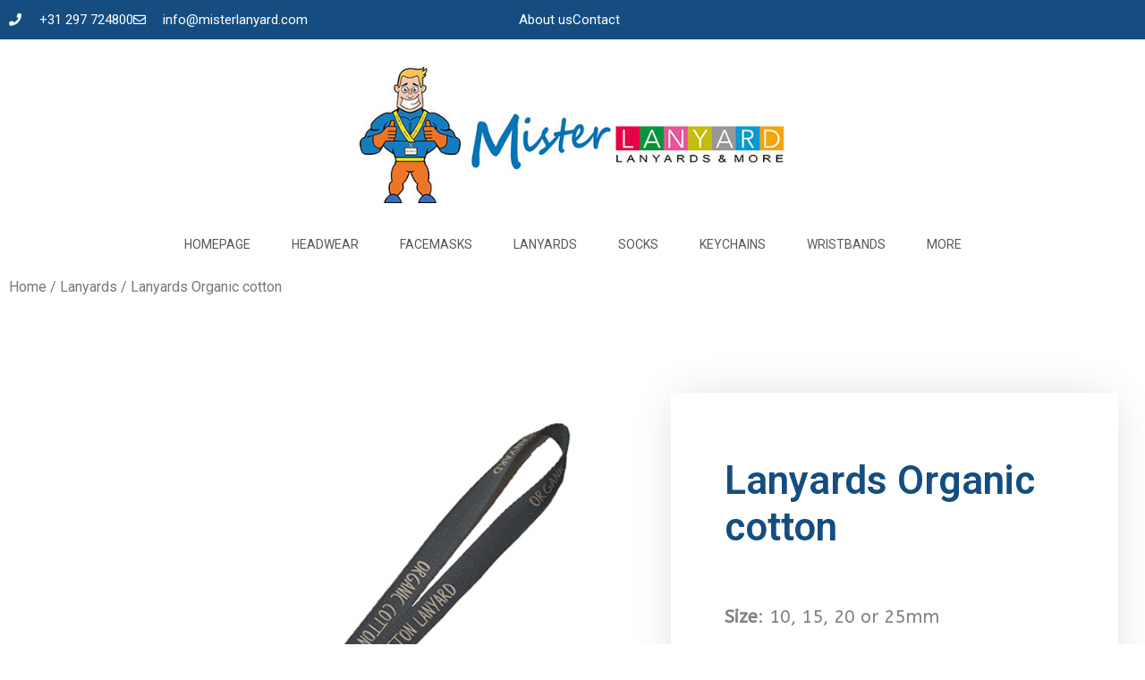

--- FILE ---
content_type: text/html; charset=UTF-8
request_url: https://www.misterlanyard.com/product/lanyards-organic-cotton/
body_size: 32920
content:
<!DOCTYPE html>
<html lang="en-US">
<head>
<meta charset="UTF-8">
<meta name="viewport" content="width=device-width, initial-scale=1">
	<link rel="profile" href="https://gmpg.org/xfn/11"> 
	<title>Lanyards Organic cotton &#8211; Mister Lanyard</title>
<meta name='robots' content='max-image-preview:large' />
<link rel="alternate" type="application/rss+xml" title="Mister Lanyard &raquo; Feed" href="https://www.misterlanyard.com/feed/" />
<link rel="alternate" type="application/rss+xml" title="Mister Lanyard &raquo; Comments Feed" href="https://www.misterlanyard.com/comments/feed/" />
<link rel="alternate" title="oEmbed (JSON)" type="application/json+oembed" href="https://www.misterlanyard.com/wp-json/oembed/1.0/embed?url=https%3A%2F%2Fwww.misterlanyard.com%2Fproduct%2Flanyards-organic-cotton%2F" />
<link rel="alternate" title="oEmbed (XML)" type="text/xml+oembed" href="https://www.misterlanyard.com/wp-json/oembed/1.0/embed?url=https%3A%2F%2Fwww.misterlanyard.com%2Fproduct%2Flanyards-organic-cotton%2F&#038;format=xml" />
<style id='wp-img-auto-sizes-contain-inline-css'>
img:is([sizes=auto i],[sizes^="auto," i]){contain-intrinsic-size:3000px 1500px}
/*# sourceURL=wp-img-auto-sizes-contain-inline-css */
</style>
<link rel='stylesheet' id='astra-theme-css-css' href='https://www.misterlanyard.com/wp-content/themes/astra/assets/css/minified/style.min.css?ver=4.12.0' media='all' />
<style id='astra-theme-css-inline-css'>
.ast-no-sidebar .entry-content .alignfull {margin-left: calc( -50vw + 50%);margin-right: calc( -50vw + 50%);max-width: 100vw;width: 100vw;}.ast-no-sidebar .entry-content .alignwide {margin-left: calc(-41vw + 50%);margin-right: calc(-41vw + 50%);max-width: unset;width: unset;}.ast-no-sidebar .entry-content .alignfull .alignfull,.ast-no-sidebar .entry-content .alignfull .alignwide,.ast-no-sidebar .entry-content .alignwide .alignfull,.ast-no-sidebar .entry-content .alignwide .alignwide,.ast-no-sidebar .entry-content .wp-block-column .alignfull,.ast-no-sidebar .entry-content .wp-block-column .alignwide{width: 100%;margin-left: auto;margin-right: auto;}.wp-block-gallery,.blocks-gallery-grid {margin: 0;}.wp-block-separator {max-width: 100px;}.wp-block-separator.is-style-wide,.wp-block-separator.is-style-dots {max-width: none;}.entry-content .has-2-columns .wp-block-column:first-child {padding-right: 10px;}.entry-content .has-2-columns .wp-block-column:last-child {padding-left: 10px;}@media (max-width: 782px) {.entry-content .wp-block-columns .wp-block-column {flex-basis: 100%;}.entry-content .has-2-columns .wp-block-column:first-child {padding-right: 0;}.entry-content .has-2-columns .wp-block-column:last-child {padding-left: 0;}}body .entry-content .wp-block-latest-posts {margin-left: 0;}body .entry-content .wp-block-latest-posts li {list-style: none;}.ast-no-sidebar .ast-container .entry-content .wp-block-latest-posts {margin-left: 0;}.ast-header-break-point .entry-content .alignwide {margin-left: auto;margin-right: auto;}.entry-content .blocks-gallery-item img {margin-bottom: auto;}.wp-block-pullquote {border-top: 4px solid #555d66;border-bottom: 4px solid #555d66;color: #40464d;}:root{--ast-post-nav-space:0;--ast-container-default-xlg-padding:3em;--ast-container-default-lg-padding:3em;--ast-container-default-slg-padding:2em;--ast-container-default-md-padding:3em;--ast-container-default-sm-padding:3em;--ast-container-default-xs-padding:2.4em;--ast-container-default-xxs-padding:1.8em;--ast-code-block-background:#EEEEEE;--ast-comment-inputs-background:#FAFAFA;--ast-normal-container-width:1100px;--ast-narrow-container-width:750px;--ast-blog-title-font-weight:normal;--ast-blog-meta-weight:inherit;--ast-global-color-primary:var(--ast-global-color-5);--ast-global-color-secondary:var(--ast-global-color-4);--ast-global-color-alternate-background:var(--ast-global-color-7);--ast-global-color-subtle-background:var(--ast-global-color-6);--ast-bg-style-guide:var( --ast-global-color-secondary,--ast-global-color-5 );--ast-shadow-style-guide:0px 0px 4px 0 #00000057;--ast-global-dark-bg-style:#fff;--ast-global-dark-lfs:#fbfbfb;--ast-widget-bg-color:#fafafa;--ast-wc-container-head-bg-color:#fbfbfb;--ast-title-layout-bg:#eeeeee;--ast-search-border-color:#e7e7e7;--ast-lifter-hover-bg:#e6e6e6;--ast-gallery-block-color:#000;--srfm-color-input-label:var(--ast-global-color-2);}html{font-size:93.75%;}a{color:var(--ast-global-color-0);}a:hover,a:focus{color:var(--ast-global-color-1);}body,button,input,select,textarea,.ast-button,.ast-custom-button{font-family:-apple-system,BlinkMacSystemFont,Segoe UI,Roboto,Oxygen-Sans,Ubuntu,Cantarell,Helvetica Neue,sans-serif;font-weight:inherit;font-size:15px;font-size:1rem;line-height:var(--ast-body-line-height,1.65em);}blockquote{color:var(--ast-global-color-3);}.ast-site-identity .site-title a{color:var(--ast-global-color-2);}.site-title{font-size:35px;font-size:2.3333333333333rem;display:block;}.site-header .site-description{font-size:15px;font-size:1rem;display:none;}.entry-title{font-size:30px;font-size:2rem;}.archive .ast-article-post .ast-article-inner,.blog .ast-article-post .ast-article-inner,.archive .ast-article-post .ast-article-inner:hover,.blog .ast-article-post .ast-article-inner:hover{overflow:hidden;}h1,.entry-content :where(h1){font-size:48px;font-size:3.2rem;line-height:1.4em;}h2,.entry-content :where(h2){font-size:42px;font-size:2.8rem;line-height:1.3em;}h3,.entry-content :where(h3){font-size:30px;font-size:2rem;line-height:1.3em;}h4,.entry-content :where(h4){font-size:24px;font-size:1.6rem;line-height:1.2em;}h5,.entry-content :where(h5){font-size:20px;font-size:1.3333333333333rem;line-height:1.2em;}h6,.entry-content :where(h6){font-size:16px;font-size:1.0666666666667rem;line-height:1.25em;}::selection{background-color:var(--ast-global-color-0);color:#ffffff;}body,h1,h2,h3,h4,h5,h6,.entry-title a,.entry-content :where(h1,h2,h3,h4,h5,h6){color:var(--ast-global-color-3);}.tagcloud a:hover,.tagcloud a:focus,.tagcloud a.current-item{color:#ffffff;border-color:var(--ast-global-color-0);background-color:var(--ast-global-color-0);}input:focus,input[type="text"]:focus,input[type="email"]:focus,input[type="url"]:focus,input[type="password"]:focus,input[type="reset"]:focus,input[type="search"]:focus,textarea:focus{border-color:var(--ast-global-color-0);}input[type="radio"]:checked,input[type=reset],input[type="checkbox"]:checked,input[type="checkbox"]:hover:checked,input[type="checkbox"]:focus:checked,input[type=range]::-webkit-slider-thumb{border-color:var(--ast-global-color-0);background-color:var(--ast-global-color-0);box-shadow:none;}.site-footer a:hover + .post-count,.site-footer a:focus + .post-count{background:var(--ast-global-color-0);border-color:var(--ast-global-color-0);}.single .nav-links .nav-previous,.single .nav-links .nav-next{color:var(--ast-global-color-0);}.entry-meta,.entry-meta *{line-height:1.45;color:var(--ast-global-color-0);}.entry-meta a:not(.ast-button):hover,.entry-meta a:not(.ast-button):hover *,.entry-meta a:not(.ast-button):focus,.entry-meta a:not(.ast-button):focus *,.page-links > .page-link,.page-links .page-link:hover,.post-navigation a:hover{color:var(--ast-global-color-1);}#cat option,.secondary .calendar_wrap thead a,.secondary .calendar_wrap thead a:visited{color:var(--ast-global-color-0);}.secondary .calendar_wrap #today,.ast-progress-val span{background:var(--ast-global-color-0);}.secondary a:hover + .post-count,.secondary a:focus + .post-count{background:var(--ast-global-color-0);border-color:var(--ast-global-color-0);}.calendar_wrap #today > a{color:#ffffff;}.page-links .page-link,.single .post-navigation a{color:var(--ast-global-color-0);}.ast-search-menu-icon .search-form button.search-submit{padding:0 4px;}.ast-search-menu-icon form.search-form{padding-right:0;}.ast-header-search .ast-search-menu-icon.ast-dropdown-active .search-form,.ast-header-search .ast-search-menu-icon.ast-dropdown-active .search-field:focus{transition:all 0.2s;}.search-form input.search-field:focus{outline:none;}.widget-title,.widget .wp-block-heading{font-size:21px;font-size:1.4rem;color:var(--ast-global-color-3);}.ast-search-menu-icon.slide-search a:focus-visible:focus-visible,.astra-search-icon:focus-visible,#close:focus-visible,a:focus-visible,.ast-menu-toggle:focus-visible,.site .skip-link:focus-visible,.wp-block-loginout input:focus-visible,.wp-block-search.wp-block-search__button-inside .wp-block-search__inside-wrapper,.ast-header-navigation-arrow:focus-visible,.woocommerce .wc-proceed-to-checkout > .checkout-button:focus-visible,.woocommerce .woocommerce-MyAccount-navigation ul li a:focus-visible,.ast-orders-table__row .ast-orders-table__cell:focus-visible,.woocommerce .woocommerce-order-details .order-again > .button:focus-visible,.woocommerce .woocommerce-message a.button.wc-forward:focus-visible,.woocommerce #minus_qty:focus-visible,.woocommerce #plus_qty:focus-visible,a#ast-apply-coupon:focus-visible,.woocommerce .woocommerce-info a:focus-visible,.woocommerce .astra-shop-summary-wrap a:focus-visible,.woocommerce a.wc-forward:focus-visible,#ast-apply-coupon:focus-visible,.woocommerce-js .woocommerce-mini-cart-item a.remove:focus-visible,#close:focus-visible,.button.search-submit:focus-visible,#search_submit:focus,.normal-search:focus-visible,.ast-header-account-wrap:focus-visible,.woocommerce .ast-on-card-button.ast-quick-view-trigger:focus,.astra-cart-drawer-close:focus,.ast-single-variation:focus,.ast-woocommerce-product-gallery__image:focus,.ast-button:focus,.woocommerce-product-gallery--with-images [data-controls="prev"]:focus-visible,.woocommerce-product-gallery--with-images [data-controls="next"]:focus-visible,.ast-builder-button-wrap:has(.ast-custom-button-link:focus),.ast-builder-button-wrap .ast-custom-button-link:focus{outline-style:dotted;outline-color:inherit;outline-width:thin;}input:focus,input[type="text"]:focus,input[type="email"]:focus,input[type="url"]:focus,input[type="password"]:focus,input[type="reset"]:focus,input[type="search"]:focus,input[type="number"]:focus,textarea:focus,.wp-block-search__input:focus,[data-section="section-header-mobile-trigger"] .ast-button-wrap .ast-mobile-menu-trigger-minimal:focus,.ast-mobile-popup-drawer.active .menu-toggle-close:focus,.woocommerce-ordering select.orderby:focus,#ast-scroll-top:focus,#coupon_code:focus,.woocommerce-page #comment:focus,.woocommerce #reviews #respond input#submit:focus,.woocommerce a.add_to_cart_button:focus,.woocommerce .button.single_add_to_cart_button:focus,.woocommerce .woocommerce-cart-form button:focus,.woocommerce .woocommerce-cart-form__cart-item .quantity .qty:focus,.woocommerce .woocommerce-billing-fields .woocommerce-billing-fields__field-wrapper .woocommerce-input-wrapper > .input-text:focus,.woocommerce #order_comments:focus,.woocommerce #place_order:focus,.woocommerce .woocommerce-address-fields .woocommerce-address-fields__field-wrapper .woocommerce-input-wrapper > .input-text:focus,.woocommerce .woocommerce-MyAccount-content form button:focus,.woocommerce .woocommerce-MyAccount-content .woocommerce-EditAccountForm .woocommerce-form-row .woocommerce-Input.input-text:focus,.woocommerce .ast-woocommerce-container .woocommerce-pagination ul.page-numbers li a:focus,body #content .woocommerce form .form-row .select2-container--default .select2-selection--single:focus,#ast-coupon-code:focus,.woocommerce.woocommerce-js .quantity input[type=number]:focus,.woocommerce-js .woocommerce-mini-cart-item .quantity input[type=number]:focus,.woocommerce p#ast-coupon-trigger:focus{border-style:dotted;border-color:inherit;border-width:thin;}input{outline:none;}.woocommerce-js input[type=text]:focus,.woocommerce-js input[type=email]:focus,.woocommerce-js textarea:focus,input[type=number]:focus,.comments-area textarea#comment:focus,.comments-area textarea#comment:active,.comments-area .ast-comment-formwrap input[type="text"]:focus,.comments-area .ast-comment-formwrap input[type="text"]:active{outline-style:unset;outline-color:inherit;outline-width:thin;}.main-header-menu .menu-link,.ast-header-custom-item a{color:var(--ast-global-color-3);}.main-header-menu .menu-item:hover > .menu-link,.main-header-menu .menu-item:hover > .ast-menu-toggle,.main-header-menu .ast-masthead-custom-menu-items a:hover,.main-header-menu .menu-item.focus > .menu-link,.main-header-menu .menu-item.focus > .ast-menu-toggle,.main-header-menu .current-menu-item > .menu-link,.main-header-menu .current-menu-ancestor > .menu-link,.main-header-menu .current-menu-item > .ast-menu-toggle,.main-header-menu .current-menu-ancestor > .ast-menu-toggle{color:var(--ast-global-color-0);}.header-main-layout-3 .ast-main-header-bar-alignment{margin-right:auto;}.header-main-layout-2 .site-header-section-left .ast-site-identity{text-align:left;}body .ast-oembed-container *{position:absolute;top:0;width:100%;height:100%;left:0;}body .wp-block-embed-pocket-casts .ast-oembed-container *{position:unset;}.ast-header-break-point .ast-mobile-menu-buttons-minimal.menu-toggle{background:transparent;color:var(--ast-global-color-0);}.ast-header-break-point .ast-mobile-menu-buttons-outline.menu-toggle{background:transparent;border:1px solid var(--ast-global-color-0);color:var(--ast-global-color-0);}.ast-header-break-point .ast-mobile-menu-buttons-fill.menu-toggle{background:var(--ast-global-color-0);}.ast-single-post-featured-section + article {margin-top: 2em;}.site-content .ast-single-post-featured-section img {width: 100%;overflow: hidden;object-fit: cover;}.site > .ast-single-related-posts-container {margin-top: 0;}@media (min-width: 769px) {.ast-desktop .ast-container--narrow {max-width: var(--ast-narrow-container-width);margin: 0 auto;}}.ast-page-builder-template .hentry {margin: 0;}.ast-page-builder-template .site-content > .ast-container {max-width: 100%;padding: 0;}.ast-page-builder-template .site .site-content #primary {padding: 0;margin: 0;}.ast-page-builder-template .no-results {text-align: center;margin: 4em auto;}.ast-page-builder-template .ast-pagination {padding: 2em;}.ast-page-builder-template .entry-header.ast-no-title.ast-no-thumbnail {margin-top: 0;}.ast-page-builder-template .entry-header.ast-header-without-markup {margin-top: 0;margin-bottom: 0;}.ast-page-builder-template .entry-header.ast-no-title.ast-no-meta {margin-bottom: 0;}.ast-page-builder-template.single .post-navigation {padding-bottom: 2em;}.ast-page-builder-template.single-post .site-content > .ast-container {max-width: 100%;}.ast-page-builder-template .entry-header {margin-top: 2em;margin-left: auto;margin-right: auto;}.ast-page-builder-template .ast-archive-description {margin: 2em auto 0;padding-left: 20px;padding-right: 20px;}.ast-page-builder-template .ast-row {margin-left: 0;margin-right: 0;}.single.ast-page-builder-template .entry-header + .entry-content,.single.ast-page-builder-template .ast-single-entry-banner + .site-content article .entry-content {margin-bottom: 2em;}@media(min-width: 768px) {.ast-page-builder-template.archive.ast-right-sidebar .ast-row article,.ast-page-builder-template.archive.ast-left-sidebar .ast-row article {padding-left: 0;padding-right: 0;}}.ast-page-builder-template.ast-no-sidebar .entry-content .alignwide {margin-left: 0;margin-right: 0;}.footer-adv .footer-adv-overlay{border-top-style:solid;border-top-color:#7a7a7a;}@media( max-width: 420px ) {.single .nav-links .nav-previous,.single .nav-links .nav-next {width: 100%;text-align: center;}}.wp-block-buttons.aligncenter{justify-content:center;}@media (max-width:782px){.entry-content .wp-block-columns .wp-block-column{margin-left:0px;}}.wp-block-image.aligncenter{margin-left:auto;margin-right:auto;}.wp-block-table.aligncenter{margin-left:auto;margin-right:auto;}.wp-block-buttons .wp-block-button.is-style-outline .wp-block-button__link.wp-element-button,.ast-outline-button,.wp-block-uagb-buttons-child .uagb-buttons-repeater.ast-outline-button{border-top-width:2px;border-right-width:2px;border-bottom-width:2px;border-left-width:2px;font-family:inherit;font-weight:inherit;line-height:1em;}.wp-block-button .wp-block-button__link.wp-element-button.is-style-outline:not(.has-background),.wp-block-button.is-style-outline>.wp-block-button__link.wp-element-button:not(.has-background),.ast-outline-button{background-color:transparent;}.entry-content[data-ast-blocks-layout] > figure{margin-bottom:1em;}.elementor-widget-container .elementor-loop-container .e-loop-item[data-elementor-type="loop-item"]{width:100%;}#page{display:flex;flex-direction:column;min-height:100vh;}.ast-404-layout-1 h1.page-title{color:var(--ast-global-color-2);}.single .post-navigation a{line-height:1em;height:inherit;}.error-404 .page-sub-title{font-size:1.5rem;font-weight:inherit;}.search .site-content .content-area .search-form{margin-bottom:0;}#page .site-content{flex-grow:1;}.widget{margin-bottom:1.25em;}#secondary li{line-height:1.5em;}#secondary .wp-block-group h2{margin-bottom:0.7em;}#secondary h2{font-size:1.7rem;}.ast-separate-container .ast-article-post,.ast-separate-container .ast-article-single,.ast-separate-container .comment-respond{padding:3em;}.ast-separate-container .ast-article-single .ast-article-single{padding:0;}.ast-article-single .wp-block-post-template-is-layout-grid{padding-left:0;}.ast-separate-container .comments-title,.ast-narrow-container .comments-title{padding:1.5em 2em;}.ast-page-builder-template .comment-form-textarea,.ast-comment-formwrap .ast-grid-common-col{padding:0;}.ast-comment-formwrap{padding:0;display:inline-flex;column-gap:20px;width:100%;margin-left:0;margin-right:0;}.comments-area textarea#comment:focus,.comments-area textarea#comment:active,.comments-area .ast-comment-formwrap input[type="text"]:focus,.comments-area .ast-comment-formwrap input[type="text"]:active {box-shadow:none;outline:none;}.archive.ast-page-builder-template .entry-header{margin-top:2em;}.ast-page-builder-template .ast-comment-formwrap{width:100%;}.entry-title{margin-bottom:0.5em;}.ast-archive-description p{font-size:inherit;font-weight:inherit;line-height:inherit;}.ast-separate-container .ast-comment-list li.depth-1,.hentry{margin-bottom:2em;}@media (min-width:768px){.ast-left-sidebar.ast-page-builder-template #secondary,.archive.ast-right-sidebar.ast-page-builder-template .site-main{padding-left:20px;padding-right:20px;}}@media (max-width:544px){.ast-comment-formwrap.ast-row{column-gap:10px;display:inline-block;}#ast-commentform .ast-grid-common-col{position:relative;width:100%;}}@media (min-width:1201px){.ast-separate-container .ast-article-post,.ast-separate-container .ast-article-single,.ast-separate-container .ast-author-box,.ast-separate-container .ast-404-layout-1,.ast-separate-container .no-results{padding:3em;}}@media (max-width:768px){.ast-left-sidebar #content > .ast-container{display:flex;flex-direction:column-reverse;width:100%;}}@media (min-width:769px){.ast-separate-container.ast-right-sidebar #primary,.ast-separate-container.ast-left-sidebar #primary{border:0;}.search-no-results.ast-separate-container #primary{margin-bottom:4em;}}.menu-toggle,button,.ast-button,.ast-custom-button,.button,input#submit,input[type="button"],input[type="submit"],input[type="reset"]{color:#ffffff;border-color:var(--ast-global-color-0);background-color:var(--ast-global-color-0);padding-top:10px;padding-right:40px;padding-bottom:10px;padding-left:40px;font-family:inherit;font-weight:inherit;}button:focus,.menu-toggle:hover,button:hover,.ast-button:hover,.ast-custom-button:hover .button:hover,.ast-custom-button:hover,input[type=reset]:hover,input[type=reset]:focus,input#submit:hover,input#submit:focus,input[type="button"]:hover,input[type="button"]:focus,input[type="submit"]:hover,input[type="submit"]:focus{color:#ffffff;background-color:var(--ast-global-color-1);border-color:var(--ast-global-color-1);}form[CLASS*="wp-block-search__"].wp-block-search .wp-block-search__inside-wrapper .wp-block-search__button.has-icon{padding-top:calc(10px - 3px);padding-right:calc(40px - 3px);padding-bottom:calc(10px - 3px);padding-left:calc(40px - 3px);}@media (max-width:768px){.ast-mobile-header-stack .main-header-bar .ast-search-menu-icon{display:inline-block;}.ast-header-break-point.ast-header-custom-item-outside .ast-mobile-header-stack .main-header-bar .ast-search-icon{margin:0;}.ast-comment-avatar-wrap img{max-width:2.5em;}.ast-comment-meta{padding:0 1.8888em 1.3333em;}.ast-separate-container .ast-comment-list li.depth-1{padding:1.5em 2.14em;}.ast-separate-container .comment-respond{padding:2em 2.14em;}}@media (min-width:544px){.ast-container{max-width:100%;}}@media (max-width:544px){.ast-separate-container .ast-article-post,.ast-separate-container .ast-article-single,.ast-separate-container .comments-title,.ast-separate-container .ast-archive-description{padding:1.5em 1em;}.ast-separate-container #content .ast-container{padding-left:0.54em;padding-right:0.54em;}.ast-separate-container .ast-comment-list .bypostauthor{padding:.5em;}.ast-search-menu-icon.ast-dropdown-active .search-field{width:170px;}.site-branding img,.site-header .site-logo-img .custom-logo-link img{max-width:100%;}} #ast-mobile-header .ast-site-header-cart-li a{pointer-events:none;}.ast-no-sidebar.ast-separate-container .entry-content .alignfull {margin-left: -6.67em;margin-right: -6.67em;width: auto;}@media (max-width: 1200px) {.ast-no-sidebar.ast-separate-container .entry-content .alignfull {margin-left: -2.4em;margin-right: -2.4em;}}@media (max-width: 768px) {.ast-no-sidebar.ast-separate-container .entry-content .alignfull {margin-left: -2.14em;margin-right: -2.14em;}}@media (max-width: 544px) {.ast-no-sidebar.ast-separate-container .entry-content .alignfull {margin-left: -1em;margin-right: -1em;}}.ast-no-sidebar.ast-separate-container .entry-content .alignwide {margin-left: -20px;margin-right: -20px;}.ast-no-sidebar.ast-separate-container .entry-content .wp-block-column .alignfull,.ast-no-sidebar.ast-separate-container .entry-content .wp-block-column .alignwide {margin-left: auto;margin-right: auto;width: 100%;}@media (max-width:768px){.site-title{display:block;}.site-header .site-description{display:none;}h1,.entry-content :where(h1){font-size:30px;}h2,.entry-content :where(h2){font-size:25px;}h3,.entry-content :where(h3){font-size:20px;}}@media (max-width:544px){.site-title{display:block;}.site-header .site-description{display:none;}h1,.entry-content :where(h1){font-size:30px;}h2,.entry-content :where(h2){font-size:25px;}h3,.entry-content :where(h3){font-size:20px;}}@media (max-width:768px){html{font-size:85.5%;}}@media (max-width:544px){html{font-size:85.5%;}}@media (min-width:769px){.ast-container{max-width:1140px;}}@font-face {font-family: "Astra";src: url(https://www.misterlanyard.com/wp-content/themes/astra/assets/fonts/astra.woff) format("woff"),url(https://www.misterlanyard.com/wp-content/themes/astra/assets/fonts/astra.ttf) format("truetype"),url(https://www.misterlanyard.com/wp-content/themes/astra/assets/fonts/astra.svg#astra) format("svg");font-weight: normal;font-style: normal;font-display: fallback;}@media (max-width:921px) {.main-header-bar .main-header-bar-navigation{display:none;}}.ast-desktop .main-header-menu.submenu-with-border .sub-menu,.ast-desktop .main-header-menu.submenu-with-border .astra-full-megamenu-wrapper{border-color:var(--ast-global-color-0);}.ast-desktop .main-header-menu.submenu-with-border .sub-menu{border-top-width:2px;border-style:solid;}.ast-desktop .main-header-menu.submenu-with-border .sub-menu .sub-menu{top:-2px;}.ast-desktop .main-header-menu.submenu-with-border .sub-menu .menu-link,.ast-desktop .main-header-menu.submenu-with-border .children .menu-link{border-bottom-width:0px;border-style:solid;border-color:#eaeaea;}@media (min-width:769px){.main-header-menu .sub-menu .menu-item.ast-left-align-sub-menu:hover > .sub-menu,.main-header-menu .sub-menu .menu-item.ast-left-align-sub-menu.focus > .sub-menu{margin-left:-0px;}}.ast-small-footer{border-top-style:solid;border-top-width:1px;border-top-color:#7a7a7a;}.ast-small-footer-wrap{text-align:center;}.site .comments-area{padding-bottom:3em;}.ast-header-break-point.ast-header-custom-item-inside .main-header-bar .main-header-bar-navigation .ast-search-icon {display: none;}.ast-header-break-point.ast-header-custom-item-inside .main-header-bar .ast-search-menu-icon .search-form {padding: 0;display: block;overflow: hidden;}.ast-header-break-point .ast-header-custom-item .widget:last-child {margin-bottom: 1em;}.ast-header-custom-item .widget {margin: 0.5em;display: inline-block;vertical-align: middle;}.ast-header-custom-item .widget p {margin-bottom: 0;}.ast-header-custom-item .widget li {width: auto;}.ast-header-custom-item-inside .button-custom-menu-item .menu-link {display: none;}.ast-header-custom-item-inside.ast-header-break-point .button-custom-menu-item .ast-custom-button-link {display: none;}.ast-header-custom-item-inside.ast-header-break-point .button-custom-menu-item .menu-link {display: block;}.ast-header-break-point.ast-header-custom-item-outside .main-header-bar .ast-search-icon {margin-right: 1em;}.ast-header-break-point.ast-header-custom-item-inside .main-header-bar .ast-search-menu-icon .search-field,.ast-header-break-point.ast-header-custom-item-inside .main-header-bar .ast-search-menu-icon.ast-inline-search .search-field {width: 100%;padding-right: 5.5em;}.ast-header-break-point.ast-header-custom-item-inside .main-header-bar .ast-search-menu-icon .search-submit {display: block;position: absolute;height: 100%;top: 0;right: 0;padding: 0 1em;border-radius: 0;}.ast-header-break-point .ast-header-custom-item .ast-masthead-custom-menu-items {padding-left: 20px;padding-right: 20px;margin-bottom: 1em;margin-top: 1em;}.ast-header-custom-item-inside.ast-header-break-point .button-custom-menu-item {padding-left: 0;padding-right: 0;margin-top: 0;margin-bottom: 0;}.astra-icon-down_arrow::after {content: "\e900";font-family: Astra;}.astra-icon-close::after {content: "\e5cd";font-family: Astra;}.astra-icon-drag_handle::after {content: "\e25d";font-family: Astra;}.astra-icon-format_align_justify::after {content: "\e235";font-family: Astra;}.astra-icon-menu::after {content: "\e5d2";font-family: Astra;}.astra-icon-reorder::after {content: "\e8fe";font-family: Astra;}.astra-icon-search::after {content: "\e8b6";font-family: Astra;}.astra-icon-zoom_in::after {content: "\e56b";font-family: Astra;}.astra-icon-check-circle::after {content: "\e901";font-family: Astra;}.astra-icon-shopping-cart::after {content: "\f07a";font-family: Astra;}.astra-icon-shopping-bag::after {content: "\f290";font-family: Astra;}.astra-icon-shopping-basket::after {content: "\f291";font-family: Astra;}.astra-icon-circle-o::after {content: "\e903";font-family: Astra;}.astra-icon-certificate::after {content: "\e902";font-family: Astra;}blockquote {padding: 1.2em;}:root .has-ast-global-color-0-color{color:var(--ast-global-color-0);}:root .has-ast-global-color-0-background-color{background-color:var(--ast-global-color-0);}:root .wp-block-button .has-ast-global-color-0-color{color:var(--ast-global-color-0);}:root .wp-block-button .has-ast-global-color-0-background-color{background-color:var(--ast-global-color-0);}:root .has-ast-global-color-1-color{color:var(--ast-global-color-1);}:root .has-ast-global-color-1-background-color{background-color:var(--ast-global-color-1);}:root .wp-block-button .has-ast-global-color-1-color{color:var(--ast-global-color-1);}:root .wp-block-button .has-ast-global-color-1-background-color{background-color:var(--ast-global-color-1);}:root .has-ast-global-color-2-color{color:var(--ast-global-color-2);}:root .has-ast-global-color-2-background-color{background-color:var(--ast-global-color-2);}:root .wp-block-button .has-ast-global-color-2-color{color:var(--ast-global-color-2);}:root .wp-block-button .has-ast-global-color-2-background-color{background-color:var(--ast-global-color-2);}:root .has-ast-global-color-3-color{color:var(--ast-global-color-3);}:root .has-ast-global-color-3-background-color{background-color:var(--ast-global-color-3);}:root .wp-block-button .has-ast-global-color-3-color{color:var(--ast-global-color-3);}:root .wp-block-button .has-ast-global-color-3-background-color{background-color:var(--ast-global-color-3);}:root .has-ast-global-color-4-color{color:var(--ast-global-color-4);}:root .has-ast-global-color-4-background-color{background-color:var(--ast-global-color-4);}:root .wp-block-button .has-ast-global-color-4-color{color:var(--ast-global-color-4);}:root .wp-block-button .has-ast-global-color-4-background-color{background-color:var(--ast-global-color-4);}:root .has-ast-global-color-5-color{color:var(--ast-global-color-5);}:root .has-ast-global-color-5-background-color{background-color:var(--ast-global-color-5);}:root .wp-block-button .has-ast-global-color-5-color{color:var(--ast-global-color-5);}:root .wp-block-button .has-ast-global-color-5-background-color{background-color:var(--ast-global-color-5);}:root .has-ast-global-color-6-color{color:var(--ast-global-color-6);}:root .has-ast-global-color-6-background-color{background-color:var(--ast-global-color-6);}:root .wp-block-button .has-ast-global-color-6-color{color:var(--ast-global-color-6);}:root .wp-block-button .has-ast-global-color-6-background-color{background-color:var(--ast-global-color-6);}:root .has-ast-global-color-7-color{color:var(--ast-global-color-7);}:root .has-ast-global-color-7-background-color{background-color:var(--ast-global-color-7);}:root .wp-block-button .has-ast-global-color-7-color{color:var(--ast-global-color-7);}:root .wp-block-button .has-ast-global-color-7-background-color{background-color:var(--ast-global-color-7);}:root .has-ast-global-color-8-color{color:var(--ast-global-color-8);}:root .has-ast-global-color-8-background-color{background-color:var(--ast-global-color-8);}:root .wp-block-button .has-ast-global-color-8-color{color:var(--ast-global-color-8);}:root .wp-block-button .has-ast-global-color-8-background-color{background-color:var(--ast-global-color-8);}:root{--ast-global-color-0:#0170B9;--ast-global-color-1:#3a3a3a;--ast-global-color-2:#3a3a3a;--ast-global-color-3:#4B4F58;--ast-global-color-4:#F5F5F5;--ast-global-color-5:#FFFFFF;--ast-global-color-6:#E5E5E5;--ast-global-color-7:#424242;--ast-global-color-8:#000000;}:root {--ast-border-color : var(--ast-global-color-6);}.ast-breadcrumbs .trail-browse,.ast-breadcrumbs .trail-items,.ast-breadcrumbs .trail-items li{display:inline-block;margin:0;padding:0;border:none;background:inherit;text-indent:0;text-decoration:none;}.ast-breadcrumbs .trail-browse{font-size:inherit;font-style:inherit;font-weight:inherit;color:inherit;}.ast-breadcrumbs .trail-items{list-style:none;}.trail-items li::after{padding:0 0.3em;content:"\00bb";}.trail-items li:last-of-type::after{display:none;}h1,h2,h3,h4,h5,h6,.entry-content :where(h1,h2,h3,h4,h5,h6){color:var(--ast-global-color-2);}.elementor-widget-heading .elementor-heading-title{margin:0;}.elementor-page .ast-menu-toggle{color:unset !important;background:unset !important;}.elementor-post.elementor-grid-item.hentry{margin-bottom:0;}.woocommerce div.product .elementor-element.elementor-products-grid .related.products ul.products li.product,.elementor-element .elementor-wc-products .woocommerce[class*='columns-'] ul.products li.product{width:auto;margin:0;float:none;}body .elementor hr{background-color:#ccc;margin:0;}.ast-left-sidebar .elementor-section.elementor-section-stretched,.ast-right-sidebar .elementor-section.elementor-section-stretched{max-width:100%;left:0 !important;}.elementor-posts-container [CLASS*="ast-width-"]{width:100%;}.elementor-template-full-width .ast-container{display:block;}.elementor-screen-only,.screen-reader-text,.screen-reader-text span,.ui-helper-hidden-accessible{top:0 !important;}@media (max-width:544px){.elementor-element .elementor-wc-products .woocommerce[class*="columns-"] ul.products li.product{width:auto;margin:0;}.elementor-element .woocommerce .woocommerce-result-count{float:none;}}.ast-header-break-point .main-header-bar{border-bottom-width:1px;}@media (min-width:769px){.main-header-bar{border-bottom-width:1px;}}.main-header-menu .menu-item, #astra-footer-menu .menu-item, .main-header-bar .ast-masthead-custom-menu-items{-js-display:flex;display:flex;-webkit-box-pack:center;-webkit-justify-content:center;-moz-box-pack:center;-ms-flex-pack:center;justify-content:center;-webkit-box-orient:vertical;-webkit-box-direction:normal;-webkit-flex-direction:column;-moz-box-orient:vertical;-moz-box-direction:normal;-ms-flex-direction:column;flex-direction:column;}.main-header-menu > .menu-item > .menu-link, #astra-footer-menu > .menu-item > .menu-link{height:100%;-webkit-box-align:center;-webkit-align-items:center;-moz-box-align:center;-ms-flex-align:center;align-items:center;-js-display:flex;display:flex;}.ast-primary-menu-disabled .main-header-bar .ast-masthead-custom-menu-items{flex:unset;}.header-main-layout-1 .ast-flex.main-header-container, .header-main-layout-3 .ast-flex.main-header-container{-webkit-align-content:center;-ms-flex-line-pack:center;align-content:center;-webkit-box-align:center;-webkit-align-items:center;-moz-box-align:center;-ms-flex-align:center;align-items:center;}.main-header-menu .sub-menu .menu-item.menu-item-has-children > .menu-link:after{position:absolute;right:1em;top:50%;transform:translate(0,-50%) rotate(270deg);}.ast-header-break-point .main-header-bar .main-header-bar-navigation .page_item_has_children > .ast-menu-toggle::before, .ast-header-break-point .main-header-bar .main-header-bar-navigation .menu-item-has-children > .ast-menu-toggle::before, .ast-mobile-popup-drawer .main-header-bar-navigation .menu-item-has-children>.ast-menu-toggle::before, .ast-header-break-point .ast-mobile-header-wrap .main-header-bar-navigation .menu-item-has-children > .ast-menu-toggle::before{font-weight:bold;content:"\e900";font-family:Astra;text-decoration:inherit;display:inline-block;}.ast-header-break-point .main-navigation ul.sub-menu .menu-item .menu-link:before{content:"\e900";font-family:Astra;font-size:.65em;text-decoration:inherit;display:inline-block;transform:translate(0, -2px) rotateZ(270deg);margin-right:5px;}.widget_search .search-form:after{font-family:Astra;font-size:1.2em;font-weight:normal;content:"\e8b6";position:absolute;top:50%;right:15px;transform:translate(0, -50%);}.astra-search-icon::before{content:"\e8b6";font-family:Astra;font-style:normal;font-weight:normal;text-decoration:inherit;text-align:center;-webkit-font-smoothing:antialiased;-moz-osx-font-smoothing:grayscale;z-index:3;}.main-header-bar .main-header-bar-navigation .page_item_has_children > a:after, .main-header-bar .main-header-bar-navigation .menu-item-has-children > a:after, .menu-item-has-children .ast-header-navigation-arrow:after{content:"\e900";display:inline-block;font-family:Astra;font-size:.6rem;font-weight:bold;text-rendering:auto;-webkit-font-smoothing:antialiased;-moz-osx-font-smoothing:grayscale;margin-left:10px;line-height:normal;}.menu-item-has-children .sub-menu .ast-header-navigation-arrow:after{margin-left:0;}.ast-mobile-popup-drawer .main-header-bar-navigation .ast-submenu-expanded>.ast-menu-toggle::before{transform:rotateX(180deg);}.ast-header-break-point .main-header-bar-navigation .menu-item-has-children > .menu-link:after{display:none;}@media (min-width:769px){.ast-builder-menu .main-navigation > ul > li:last-child a{margin-right:0;}}.ast-separate-container .ast-article-inner{background-color:transparent;background-image:none;}.ast-separate-container .ast-article-post{background-color:var(--ast-global-color-5);}@media (max-width:768px){.ast-separate-container .ast-article-post{background-color:var(--ast-global-color-5);}}@media (max-width:544px){.ast-separate-container .ast-article-post{background-color:var(--ast-global-color-5);}}.ast-separate-container .ast-article-single:not(.ast-related-post), .woocommerce.ast-separate-container .ast-woocommerce-container, .ast-separate-container .error-404, .ast-separate-container .no-results, .single.ast-separate-container .site-main .ast-author-meta, .ast-separate-container .related-posts-title-wrapper, .ast-separate-container .comments-count-wrapper, .ast-box-layout.ast-plain-container .site-content, .ast-padded-layout.ast-plain-container .site-content, .ast-separate-container .ast-archive-description, .ast-separate-container .comments-area .comment-respond, .ast-separate-container .comments-area .ast-comment-list li, .ast-separate-container .comments-area .comments-title{background-color:var(--ast-global-color-5);}@media (max-width:768px){.ast-separate-container .ast-article-single:not(.ast-related-post), .woocommerce.ast-separate-container .ast-woocommerce-container, .ast-separate-container .error-404, .ast-separate-container .no-results, .single.ast-separate-container .site-main .ast-author-meta, .ast-separate-container .related-posts-title-wrapper, .ast-separate-container .comments-count-wrapper, .ast-box-layout.ast-plain-container .site-content, .ast-padded-layout.ast-plain-container .site-content, .ast-separate-container .ast-archive-description{background-color:var(--ast-global-color-5);}}@media (max-width:544px){.ast-separate-container .ast-article-single:not(.ast-related-post), .woocommerce.ast-separate-container .ast-woocommerce-container, .ast-separate-container .error-404, .ast-separate-container .no-results, .single.ast-separate-container .site-main .ast-author-meta, .ast-separate-container .related-posts-title-wrapper, .ast-separate-container .comments-count-wrapper, .ast-box-layout.ast-plain-container .site-content, .ast-padded-layout.ast-plain-container .site-content, .ast-separate-container .ast-archive-description{background-color:var(--ast-global-color-5);}}.ast-separate-container.ast-two-container #secondary .widget{background-color:var(--ast-global-color-5);}@media (max-width:768px){.ast-separate-container.ast-two-container #secondary .widget{background-color:var(--ast-global-color-5);}}@media (max-width:544px){.ast-separate-container.ast-two-container #secondary .widget{background-color:var(--ast-global-color-5);}}:root{--e-global-color-astglobalcolor0:#0170B9;--e-global-color-astglobalcolor1:#3a3a3a;--e-global-color-astglobalcolor2:#3a3a3a;--e-global-color-astglobalcolor3:#4B4F58;--e-global-color-astglobalcolor4:#F5F5F5;--e-global-color-astglobalcolor5:#FFFFFF;--e-global-color-astglobalcolor6:#E5E5E5;--e-global-color-astglobalcolor7:#424242;--e-global-color-astglobalcolor8:#000000;}
/*# sourceURL=astra-theme-css-inline-css */
</style>
<link rel='stylesheet' id='dashicons-css' href='https://www.misterlanyard.com/wp-includes/css/dashicons.min.css?ver=6.9' media='all' />
<link rel='stylesheet' id='menu-icons-extra-css' href='https://www.misterlanyard.com/wp-content/plugins/menu-icons/css/extra.min.css?ver=0.13.20' media='all' />
<style id='wp-emoji-styles-inline-css'>

	img.wp-smiley, img.emoji {
		display: inline !important;
		border: none !important;
		box-shadow: none !important;
		height: 1em !important;
		width: 1em !important;
		margin: 0 0.07em !important;
		vertical-align: -0.1em !important;
		background: none !important;
		padding: 0 !important;
	}
/*# sourceURL=wp-emoji-styles-inline-css */
</style>
<style id='global-styles-inline-css'>
:root{--wp--preset--aspect-ratio--square: 1;--wp--preset--aspect-ratio--4-3: 4/3;--wp--preset--aspect-ratio--3-4: 3/4;--wp--preset--aspect-ratio--3-2: 3/2;--wp--preset--aspect-ratio--2-3: 2/3;--wp--preset--aspect-ratio--16-9: 16/9;--wp--preset--aspect-ratio--9-16: 9/16;--wp--preset--color--black: #000000;--wp--preset--color--cyan-bluish-gray: #abb8c3;--wp--preset--color--white: #ffffff;--wp--preset--color--pale-pink: #f78da7;--wp--preset--color--vivid-red: #cf2e2e;--wp--preset--color--luminous-vivid-orange: #ff6900;--wp--preset--color--luminous-vivid-amber: #fcb900;--wp--preset--color--light-green-cyan: #7bdcb5;--wp--preset--color--vivid-green-cyan: #00d084;--wp--preset--color--pale-cyan-blue: #8ed1fc;--wp--preset--color--vivid-cyan-blue: #0693e3;--wp--preset--color--vivid-purple: #9b51e0;--wp--preset--color--ast-global-color-0: var(--ast-global-color-0);--wp--preset--color--ast-global-color-1: var(--ast-global-color-1);--wp--preset--color--ast-global-color-2: var(--ast-global-color-2);--wp--preset--color--ast-global-color-3: var(--ast-global-color-3);--wp--preset--color--ast-global-color-4: var(--ast-global-color-4);--wp--preset--color--ast-global-color-5: var(--ast-global-color-5);--wp--preset--color--ast-global-color-6: var(--ast-global-color-6);--wp--preset--color--ast-global-color-7: var(--ast-global-color-7);--wp--preset--color--ast-global-color-8: var(--ast-global-color-8);--wp--preset--gradient--vivid-cyan-blue-to-vivid-purple: linear-gradient(135deg,rgb(6,147,227) 0%,rgb(155,81,224) 100%);--wp--preset--gradient--light-green-cyan-to-vivid-green-cyan: linear-gradient(135deg,rgb(122,220,180) 0%,rgb(0,208,130) 100%);--wp--preset--gradient--luminous-vivid-amber-to-luminous-vivid-orange: linear-gradient(135deg,rgb(252,185,0) 0%,rgb(255,105,0) 100%);--wp--preset--gradient--luminous-vivid-orange-to-vivid-red: linear-gradient(135deg,rgb(255,105,0) 0%,rgb(207,46,46) 100%);--wp--preset--gradient--very-light-gray-to-cyan-bluish-gray: linear-gradient(135deg,rgb(238,238,238) 0%,rgb(169,184,195) 100%);--wp--preset--gradient--cool-to-warm-spectrum: linear-gradient(135deg,rgb(74,234,220) 0%,rgb(151,120,209) 20%,rgb(207,42,186) 40%,rgb(238,44,130) 60%,rgb(251,105,98) 80%,rgb(254,248,76) 100%);--wp--preset--gradient--blush-light-purple: linear-gradient(135deg,rgb(255,206,236) 0%,rgb(152,150,240) 100%);--wp--preset--gradient--blush-bordeaux: linear-gradient(135deg,rgb(254,205,165) 0%,rgb(254,45,45) 50%,rgb(107,0,62) 100%);--wp--preset--gradient--luminous-dusk: linear-gradient(135deg,rgb(255,203,112) 0%,rgb(199,81,192) 50%,rgb(65,88,208) 100%);--wp--preset--gradient--pale-ocean: linear-gradient(135deg,rgb(255,245,203) 0%,rgb(182,227,212) 50%,rgb(51,167,181) 100%);--wp--preset--gradient--electric-grass: linear-gradient(135deg,rgb(202,248,128) 0%,rgb(113,206,126) 100%);--wp--preset--gradient--midnight: linear-gradient(135deg,rgb(2,3,129) 0%,rgb(40,116,252) 100%);--wp--preset--font-size--small: 13px;--wp--preset--font-size--medium: 20px;--wp--preset--font-size--large: 36px;--wp--preset--font-size--x-large: 42px;--wp--preset--spacing--20: 0.44rem;--wp--preset--spacing--30: 0.67rem;--wp--preset--spacing--40: 1rem;--wp--preset--spacing--50: 1.5rem;--wp--preset--spacing--60: 2.25rem;--wp--preset--spacing--70: 3.38rem;--wp--preset--spacing--80: 5.06rem;--wp--preset--shadow--natural: 6px 6px 9px rgba(0, 0, 0, 0.2);--wp--preset--shadow--deep: 12px 12px 50px rgba(0, 0, 0, 0.4);--wp--preset--shadow--sharp: 6px 6px 0px rgba(0, 0, 0, 0.2);--wp--preset--shadow--outlined: 6px 6px 0px -3px rgb(255, 255, 255), 6px 6px rgb(0, 0, 0);--wp--preset--shadow--crisp: 6px 6px 0px rgb(0, 0, 0);}:root { --wp--style--global--content-size: var(--wp--custom--ast-content-width-size);--wp--style--global--wide-size: var(--wp--custom--ast-wide-width-size); }:where(body) { margin: 0; }.wp-site-blocks > .alignleft { float: left; margin-right: 2em; }.wp-site-blocks > .alignright { float: right; margin-left: 2em; }.wp-site-blocks > .aligncenter { justify-content: center; margin-left: auto; margin-right: auto; }:where(.wp-site-blocks) > * { margin-block-start: 24px; margin-block-end: 0; }:where(.wp-site-blocks) > :first-child { margin-block-start: 0; }:where(.wp-site-blocks) > :last-child { margin-block-end: 0; }:root { --wp--style--block-gap: 24px; }:root :where(.is-layout-flow) > :first-child{margin-block-start: 0;}:root :where(.is-layout-flow) > :last-child{margin-block-end: 0;}:root :where(.is-layout-flow) > *{margin-block-start: 24px;margin-block-end: 0;}:root :where(.is-layout-constrained) > :first-child{margin-block-start: 0;}:root :where(.is-layout-constrained) > :last-child{margin-block-end: 0;}:root :where(.is-layout-constrained) > *{margin-block-start: 24px;margin-block-end: 0;}:root :where(.is-layout-flex){gap: 24px;}:root :where(.is-layout-grid){gap: 24px;}.is-layout-flow > .alignleft{float: left;margin-inline-start: 0;margin-inline-end: 2em;}.is-layout-flow > .alignright{float: right;margin-inline-start: 2em;margin-inline-end: 0;}.is-layout-flow > .aligncenter{margin-left: auto !important;margin-right: auto !important;}.is-layout-constrained > .alignleft{float: left;margin-inline-start: 0;margin-inline-end: 2em;}.is-layout-constrained > .alignright{float: right;margin-inline-start: 2em;margin-inline-end: 0;}.is-layout-constrained > .aligncenter{margin-left: auto !important;margin-right: auto !important;}.is-layout-constrained > :where(:not(.alignleft):not(.alignright):not(.alignfull)){max-width: var(--wp--style--global--content-size);margin-left: auto !important;margin-right: auto !important;}.is-layout-constrained > .alignwide{max-width: var(--wp--style--global--wide-size);}body .is-layout-flex{display: flex;}.is-layout-flex{flex-wrap: wrap;align-items: center;}.is-layout-flex > :is(*, div){margin: 0;}body .is-layout-grid{display: grid;}.is-layout-grid > :is(*, div){margin: 0;}body{padding-top: 0px;padding-right: 0px;padding-bottom: 0px;padding-left: 0px;}a:where(:not(.wp-element-button)){text-decoration: none;}:root :where(.wp-element-button, .wp-block-button__link){background-color: #32373c;border-width: 0;color: #fff;font-family: inherit;font-size: inherit;font-style: inherit;font-weight: inherit;letter-spacing: inherit;line-height: inherit;padding-top: calc(0.667em + 2px);padding-right: calc(1.333em + 2px);padding-bottom: calc(0.667em + 2px);padding-left: calc(1.333em + 2px);text-decoration: none;text-transform: inherit;}.has-black-color{color: var(--wp--preset--color--black) !important;}.has-cyan-bluish-gray-color{color: var(--wp--preset--color--cyan-bluish-gray) !important;}.has-white-color{color: var(--wp--preset--color--white) !important;}.has-pale-pink-color{color: var(--wp--preset--color--pale-pink) !important;}.has-vivid-red-color{color: var(--wp--preset--color--vivid-red) !important;}.has-luminous-vivid-orange-color{color: var(--wp--preset--color--luminous-vivid-orange) !important;}.has-luminous-vivid-amber-color{color: var(--wp--preset--color--luminous-vivid-amber) !important;}.has-light-green-cyan-color{color: var(--wp--preset--color--light-green-cyan) !important;}.has-vivid-green-cyan-color{color: var(--wp--preset--color--vivid-green-cyan) !important;}.has-pale-cyan-blue-color{color: var(--wp--preset--color--pale-cyan-blue) !important;}.has-vivid-cyan-blue-color{color: var(--wp--preset--color--vivid-cyan-blue) !important;}.has-vivid-purple-color{color: var(--wp--preset--color--vivid-purple) !important;}.has-ast-global-color-0-color{color: var(--wp--preset--color--ast-global-color-0) !important;}.has-ast-global-color-1-color{color: var(--wp--preset--color--ast-global-color-1) !important;}.has-ast-global-color-2-color{color: var(--wp--preset--color--ast-global-color-2) !important;}.has-ast-global-color-3-color{color: var(--wp--preset--color--ast-global-color-3) !important;}.has-ast-global-color-4-color{color: var(--wp--preset--color--ast-global-color-4) !important;}.has-ast-global-color-5-color{color: var(--wp--preset--color--ast-global-color-5) !important;}.has-ast-global-color-6-color{color: var(--wp--preset--color--ast-global-color-6) !important;}.has-ast-global-color-7-color{color: var(--wp--preset--color--ast-global-color-7) !important;}.has-ast-global-color-8-color{color: var(--wp--preset--color--ast-global-color-8) !important;}.has-black-background-color{background-color: var(--wp--preset--color--black) !important;}.has-cyan-bluish-gray-background-color{background-color: var(--wp--preset--color--cyan-bluish-gray) !important;}.has-white-background-color{background-color: var(--wp--preset--color--white) !important;}.has-pale-pink-background-color{background-color: var(--wp--preset--color--pale-pink) !important;}.has-vivid-red-background-color{background-color: var(--wp--preset--color--vivid-red) !important;}.has-luminous-vivid-orange-background-color{background-color: var(--wp--preset--color--luminous-vivid-orange) !important;}.has-luminous-vivid-amber-background-color{background-color: var(--wp--preset--color--luminous-vivid-amber) !important;}.has-light-green-cyan-background-color{background-color: var(--wp--preset--color--light-green-cyan) !important;}.has-vivid-green-cyan-background-color{background-color: var(--wp--preset--color--vivid-green-cyan) !important;}.has-pale-cyan-blue-background-color{background-color: var(--wp--preset--color--pale-cyan-blue) !important;}.has-vivid-cyan-blue-background-color{background-color: var(--wp--preset--color--vivid-cyan-blue) !important;}.has-vivid-purple-background-color{background-color: var(--wp--preset--color--vivid-purple) !important;}.has-ast-global-color-0-background-color{background-color: var(--wp--preset--color--ast-global-color-0) !important;}.has-ast-global-color-1-background-color{background-color: var(--wp--preset--color--ast-global-color-1) !important;}.has-ast-global-color-2-background-color{background-color: var(--wp--preset--color--ast-global-color-2) !important;}.has-ast-global-color-3-background-color{background-color: var(--wp--preset--color--ast-global-color-3) !important;}.has-ast-global-color-4-background-color{background-color: var(--wp--preset--color--ast-global-color-4) !important;}.has-ast-global-color-5-background-color{background-color: var(--wp--preset--color--ast-global-color-5) !important;}.has-ast-global-color-6-background-color{background-color: var(--wp--preset--color--ast-global-color-6) !important;}.has-ast-global-color-7-background-color{background-color: var(--wp--preset--color--ast-global-color-7) !important;}.has-ast-global-color-8-background-color{background-color: var(--wp--preset--color--ast-global-color-8) !important;}.has-black-border-color{border-color: var(--wp--preset--color--black) !important;}.has-cyan-bluish-gray-border-color{border-color: var(--wp--preset--color--cyan-bluish-gray) !important;}.has-white-border-color{border-color: var(--wp--preset--color--white) !important;}.has-pale-pink-border-color{border-color: var(--wp--preset--color--pale-pink) !important;}.has-vivid-red-border-color{border-color: var(--wp--preset--color--vivid-red) !important;}.has-luminous-vivid-orange-border-color{border-color: var(--wp--preset--color--luminous-vivid-orange) !important;}.has-luminous-vivid-amber-border-color{border-color: var(--wp--preset--color--luminous-vivid-amber) !important;}.has-light-green-cyan-border-color{border-color: var(--wp--preset--color--light-green-cyan) !important;}.has-vivid-green-cyan-border-color{border-color: var(--wp--preset--color--vivid-green-cyan) !important;}.has-pale-cyan-blue-border-color{border-color: var(--wp--preset--color--pale-cyan-blue) !important;}.has-vivid-cyan-blue-border-color{border-color: var(--wp--preset--color--vivid-cyan-blue) !important;}.has-vivid-purple-border-color{border-color: var(--wp--preset--color--vivid-purple) !important;}.has-ast-global-color-0-border-color{border-color: var(--wp--preset--color--ast-global-color-0) !important;}.has-ast-global-color-1-border-color{border-color: var(--wp--preset--color--ast-global-color-1) !important;}.has-ast-global-color-2-border-color{border-color: var(--wp--preset--color--ast-global-color-2) !important;}.has-ast-global-color-3-border-color{border-color: var(--wp--preset--color--ast-global-color-3) !important;}.has-ast-global-color-4-border-color{border-color: var(--wp--preset--color--ast-global-color-4) !important;}.has-ast-global-color-5-border-color{border-color: var(--wp--preset--color--ast-global-color-5) !important;}.has-ast-global-color-6-border-color{border-color: var(--wp--preset--color--ast-global-color-6) !important;}.has-ast-global-color-7-border-color{border-color: var(--wp--preset--color--ast-global-color-7) !important;}.has-ast-global-color-8-border-color{border-color: var(--wp--preset--color--ast-global-color-8) !important;}.has-vivid-cyan-blue-to-vivid-purple-gradient-background{background: var(--wp--preset--gradient--vivid-cyan-blue-to-vivid-purple) !important;}.has-light-green-cyan-to-vivid-green-cyan-gradient-background{background: var(--wp--preset--gradient--light-green-cyan-to-vivid-green-cyan) !important;}.has-luminous-vivid-amber-to-luminous-vivid-orange-gradient-background{background: var(--wp--preset--gradient--luminous-vivid-amber-to-luminous-vivid-orange) !important;}.has-luminous-vivid-orange-to-vivid-red-gradient-background{background: var(--wp--preset--gradient--luminous-vivid-orange-to-vivid-red) !important;}.has-very-light-gray-to-cyan-bluish-gray-gradient-background{background: var(--wp--preset--gradient--very-light-gray-to-cyan-bluish-gray) !important;}.has-cool-to-warm-spectrum-gradient-background{background: var(--wp--preset--gradient--cool-to-warm-spectrum) !important;}.has-blush-light-purple-gradient-background{background: var(--wp--preset--gradient--blush-light-purple) !important;}.has-blush-bordeaux-gradient-background{background: var(--wp--preset--gradient--blush-bordeaux) !important;}.has-luminous-dusk-gradient-background{background: var(--wp--preset--gradient--luminous-dusk) !important;}.has-pale-ocean-gradient-background{background: var(--wp--preset--gradient--pale-ocean) !important;}.has-electric-grass-gradient-background{background: var(--wp--preset--gradient--electric-grass) !important;}.has-midnight-gradient-background{background: var(--wp--preset--gradient--midnight) !important;}.has-small-font-size{font-size: var(--wp--preset--font-size--small) !important;}.has-medium-font-size{font-size: var(--wp--preset--font-size--medium) !important;}.has-large-font-size{font-size: var(--wp--preset--font-size--large) !important;}.has-x-large-font-size{font-size: var(--wp--preset--font-size--x-large) !important;}
:root :where(.wp-block-pullquote){font-size: 1.5em;line-height: 1.6;}
/*# sourceURL=global-styles-inline-css */
</style>
<link rel='stylesheet' id='photoswipe-css' href='https://www.misterlanyard.com/wp-content/plugins/woocommerce/assets/css/photoswipe/photoswipe.min.css?ver=10.4.3' media='all' />
<link rel='stylesheet' id='photoswipe-default-skin-css' href='https://www.misterlanyard.com/wp-content/plugins/woocommerce/assets/css/photoswipe/default-skin/default-skin.min.css?ver=10.4.3' media='all' />
<link rel='stylesheet' id='woocommerce-layout-css' href='https://www.misterlanyard.com/wp-content/themes/astra/assets/css/minified/compatibility/woocommerce/woocommerce-layout.min.css?ver=4.12.0' media='all' />
<link rel='stylesheet' id='woocommerce-smallscreen-css' href='https://www.misterlanyard.com/wp-content/themes/astra/assets/css/minified/compatibility/woocommerce/woocommerce-smallscreen.min.css?ver=4.12.0' media='only screen and (max-width: 768px)' />
<link rel='stylesheet' id='woocommerce-general-css' href='https://www.misterlanyard.com/wp-content/themes/astra/assets/css/minified/compatibility/woocommerce/woocommerce.min.css?ver=4.12.0' media='all' />
<style id='woocommerce-general-inline-css'>

					.woocommerce .woocommerce-result-count, .woocommerce-page .woocommerce-result-count {
						float: left;
					}

					.woocommerce .woocommerce-ordering {
						float: right;
						margin-bottom: 2.5em;
					}
				
					.woocommerce-js a.button, .woocommerce button.button, .woocommerce input.button, .woocommerce #respond input#submit {
						font-size: 100%;
						line-height: 1;
						text-decoration: none;
						overflow: visible;
						padding: 0.5em 0.75em;
						font-weight: 700;
						border-radius: 3px;
						color: $secondarytext;
						background-color: $secondary;
						border: 0;
					}
					.woocommerce-js a.button:hover, .woocommerce button.button:hover, .woocommerce input.button:hover, .woocommerce #respond input#submit:hover {
						background-color: #dad8da;
						background-image: none;
						color: #515151;
					}
				#customer_details h3:not(.elementor-widget-woocommerce-checkout-page h3){font-size:1.2rem;padding:20px 0 14px;margin:0 0 20px;border-bottom:1px solid var(--ast-border-color);font-weight:700;}form #order_review_heading:not(.elementor-widget-woocommerce-checkout-page #order_review_heading){border-width:2px 2px 0 2px;border-style:solid;font-size:1.2rem;margin:0;padding:1.5em 1.5em 1em;border-color:var(--ast-border-color);font-weight:700;}.woocommerce-Address h3, .cart-collaterals h2{font-size:1.2rem;padding:.7em 1em;}.woocommerce-cart .cart-collaterals .cart_totals>h2{font-weight:700;}form #order_review:not(.elementor-widget-woocommerce-checkout-page #order_review){padding:0 2em;border-width:0 2px 2px;border-style:solid;border-color:var(--ast-border-color);}ul#shipping_method li:not(.elementor-widget-woocommerce-cart #shipping_method li){margin:0;padding:0.25em 0 0.25em 22px;text-indent:-22px;list-style:none outside;}.woocommerce span.onsale, .wc-block-grid__product .wc-block-grid__product-onsale{background-color:var(--ast-global-color-0);color:#ffffff;}.woocommerce-message, .woocommerce-info{border-top-color:var(--ast-global-color-0);}.woocommerce-message::before,.woocommerce-info::before{color:var(--ast-global-color-0);}.woocommerce ul.products li.product .price, .woocommerce div.product p.price, .woocommerce div.product span.price, .widget_layered_nav_filters ul li.chosen a, .woocommerce-page ul.products li.product .ast-woo-product-category, .wc-layered-nav-rating a{color:var(--ast-global-color-3);}.woocommerce nav.woocommerce-pagination ul,.woocommerce nav.woocommerce-pagination ul li{border-color:var(--ast-global-color-0);}.woocommerce nav.woocommerce-pagination ul li a:focus, .woocommerce nav.woocommerce-pagination ul li a:hover, .woocommerce nav.woocommerce-pagination ul li span.current{background:var(--ast-global-color-0);color:#ffffff;}.woocommerce-MyAccount-navigation-link.is-active a{color:var(--ast-global-color-1);}.woocommerce .widget_price_filter .ui-slider .ui-slider-range, .woocommerce .widget_price_filter .ui-slider .ui-slider-handle{background-color:var(--ast-global-color-0);}.woocommerce .star-rating, .woocommerce .comment-form-rating .stars a, .woocommerce .star-rating::before{color:var(--ast-global-color-3);}.woocommerce div.product .woocommerce-tabs ul.tabs li.active:before,  .woocommerce div.ast-product-tabs-layout-vertical .woocommerce-tabs ul.tabs li:hover::before{background:var(--ast-global-color-0);}.ast-site-header-cart a{color:var(--ast-global-color-3);}.ast-site-header-cart a:focus, .ast-site-header-cart a:hover, .ast-site-header-cart .current-menu-item a{color:var(--ast-global-color-0);}.ast-cart-menu-wrap .count, .ast-cart-menu-wrap .count:after{border-color:var(--ast-global-color-0);color:var(--ast-global-color-0);}.ast-cart-menu-wrap:hover .count{color:#ffffff;background-color:var(--ast-global-color-0);}.ast-site-header-cart .widget_shopping_cart .total .woocommerce-Price-amount{color:var(--ast-global-color-0);}.woocommerce a.remove:hover, .ast-woocommerce-cart-menu .main-header-menu .woocommerce-custom-menu-item .menu-item:hover > .menu-link.remove:hover{color:var(--ast-global-color-0);border-color:var(--ast-global-color-0);background-color:#ffffff;}.ast-site-header-cart .widget_shopping_cart .buttons .button.checkout, .woocommerce .widget_shopping_cart .woocommerce-mini-cart__buttons .checkout.wc-forward{color:#ffffff;border-color:var(--ast-global-color-1);background-color:var(--ast-global-color-1);}.site-header .ast-site-header-cart-data .button.wc-forward, .site-header .ast-site-header-cart-data .button.wc-forward:hover{color:#ffffff;}.below-header-user-select .ast-site-header-cart .widget, .ast-above-header-section .ast-site-header-cart .widget a, .below-header-user-select .ast-site-header-cart .widget_shopping_cart a{color:var(--ast-global-color-3);}.below-header-user-select .ast-site-header-cart .widget_shopping_cart a:hover, .ast-above-header-section .ast-site-header-cart .widget_shopping_cart a:hover, .below-header-user-select .ast-site-header-cart .widget_shopping_cart a.remove:hover, .ast-above-header-section .ast-site-header-cart .widget_shopping_cart a.remove:hover{color:var(--ast-global-color-0);}.woocommerce .woocommerce-cart-form button[name="update_cart"]:disabled{color:#ffffff;}.woocommerce #content table.cart .button[name="apply_coupon"], .woocommerce-page #content table.cart .button[name="apply_coupon"]{padding:10px 40px;}.woocommerce table.cart td.actions .button, .woocommerce #content table.cart td.actions .button, .woocommerce-page table.cart td.actions .button, .woocommerce-page #content table.cart td.actions .button{line-height:1;border-width:1px;border-style:solid;}.woocommerce ul.products li.product .button, .woocommerce-page ul.products li.product .button{line-height:1.3;}.woocommerce-js a.button, .woocommerce button.button, .woocommerce .woocommerce-message a.button, .woocommerce #respond input#submit.alt, .woocommerce-js a.button.alt, .woocommerce button.button.alt, .woocommerce input.button.alt, .woocommerce input.button,.woocommerce input.button:disabled, .woocommerce input.button:disabled[disabled], .woocommerce input.button:disabled:hover, .woocommerce input.button:disabled[disabled]:hover, .woocommerce #respond input#submit, .woocommerce button.button.alt.disabled, .wc-block-grid__products .wc-block-grid__product .wp-block-button__link, .wc-block-grid__product-onsale{color:#ffffff;border-color:var(--ast-global-color-0);background-color:var(--ast-global-color-0);}.woocommerce-js a.button:hover, .woocommerce button.button:hover, .woocommerce .woocommerce-message a.button:hover,.woocommerce #respond input#submit:hover,.woocommerce #respond input#submit.alt:hover, .woocommerce-js a.button.alt:hover, .woocommerce button.button.alt:hover, .woocommerce input.button.alt:hover, .woocommerce input.button:hover, .woocommerce button.button.alt.disabled:hover, .wc-block-grid__products .wc-block-grid__product .wp-block-button__link:hover{color:#ffffff;border-color:var(--ast-global-color-1);background-color:var(--ast-global-color-1);}.woocommerce-js a.button, .woocommerce button.button, .woocommerce .woocommerce-message a.button, .woocommerce #respond input#submit.alt, .woocommerce-js a.button.alt, .woocommerce button.button.alt, .woocommerce input.button.alt, .woocommerce input.button,.woocommerce-cart table.cart td.actions .button, .woocommerce form.checkout_coupon .button, .woocommerce #respond input#submit, .wc-block-grid__products .wc-block-grid__product .wp-block-button__link{padding-top:10px;padding-right:40px;padding-bottom:10px;padding-left:40px;}.woocommerce ul.products li.product a, .woocommerce-js a.button:hover, .woocommerce button.button:hover, .woocommerce input.button:hover, .woocommerce #respond input#submit:hover{text-decoration:none;}.woocommerce .up-sells h2, .woocommerce .related.products h2, .woocommerce .woocommerce-tabs h2{font-size:1.5rem;}.woocommerce h2, .woocommerce-account h2{font-size:1.625rem;}.woocommerce ul.product-categories > li ul li:before{content:"\e900";padding:0 5px 0 5px;display:inline-block;font-family:Astra;transform:rotate(-90deg);font-size:0.7rem;}.ast-site-header-cart i.astra-icon:before{font-family:Astra;}.ast-icon-shopping-cart:before{content:"\f07a";}.ast-icon-shopping-bag:before{content:"\f290";}.ast-icon-shopping-basket:before{content:"\f291";}.ast-icon-shopping-cart svg{height:.82em;}.ast-icon-shopping-bag svg{height:1em;width:1em;}.ast-icon-shopping-basket svg{height:1.15em;width:1.2em;}.ast-site-header-cart.ast-menu-cart-outline .ast-addon-cart-wrap, .ast-site-header-cart.ast-menu-cart-fill .ast-addon-cart-wrap {line-height:1;}.ast-site-header-cart.ast-menu-cart-fill i.astra-icon{ font-size:1.1em;}li.woocommerce-custom-menu-item .ast-site-header-cart i.astra-icon:after{ padding-left:2px;}.ast-hfb-header .ast-addon-cart-wrap{ padding:0.4em;}.ast-header-break-point.ast-header-custom-item-outside .ast-woo-header-cart-info-wrap{ display:none;}.ast-site-header-cart i.astra-icon:after{ background:var(--ast-global-color-0);}.ast-separate-container .ast-woocommerce-container{padding:3em;}@media (min-width:545px) and (max-width:768px){.woocommerce.tablet-columns-6 ul.products li.product, .woocommerce-page.tablet-columns-6 ul.products li.product{width:calc(16.66% - 16.66px);}.woocommerce.tablet-columns-5 ul.products li.product, .woocommerce-page.tablet-columns-5 ul.products li.product{width:calc(20% - 16px);}.woocommerce.tablet-columns-4 ul.products li.product, .woocommerce-page.tablet-columns-4 ul.products li.product{width:calc(25% - 15px);}.woocommerce.tablet-columns-3 ul.products li.product, .woocommerce-page.tablet-columns-3 ul.products li.product{width:calc(33.33% - 14px);}.woocommerce.tablet-columns-2 ul.products li.product, .woocommerce-page.tablet-columns-2 ul.products li.product{width:calc(50% - 10px);}.woocommerce.tablet-columns-1 ul.products li.product, .woocommerce-page.tablet-columns-1 ul.products li.product{width:100%;}.woocommerce div.product .related.products ul.products li.product{width:calc(33.33% - 14px);}}@media (min-width:545px) and (max-width:768px){.woocommerce[class*="columns-"].columns-3 > ul.products li.product, .woocommerce[class*="columns-"].columns-4 > ul.products li.product, .woocommerce[class*="columns-"].columns-5 > ul.products li.product, .woocommerce[class*="columns-"].columns-6 > ul.products li.product{width:calc(33.33% - 14px);margin-right:20px;}.woocommerce[class*="columns-"].columns-3 > ul.products li.product:nth-child(3n), .woocommerce[class*="columns-"].columns-4 > ul.products li.product:nth-child(3n), .woocommerce[class*="columns-"].columns-5 > ul.products li.product:nth-child(3n), .woocommerce[class*="columns-"].columns-6 > ul.products li.product:nth-child(3n){margin-right:0;clear:right;}.woocommerce[class*="columns-"].columns-3 > ul.products li.product:nth-child(3n+1), .woocommerce[class*="columns-"].columns-4 > ul.products li.product:nth-child(3n+1), .woocommerce[class*="columns-"].columns-5 > ul.products li.product:nth-child(3n+1), .woocommerce[class*="columns-"].columns-6 > ul.products li.product:nth-child(3n+1){clear:left;}.woocommerce[class*="columns-"] ul.products li.product:nth-child(n), .woocommerce-page[class*="columns-"] ul.products li.product:nth-child(n){margin-right:20px;clear:none;}.woocommerce.tablet-columns-2 ul.products li.product:nth-child(2n), .woocommerce-page.tablet-columns-2 ul.products li.product:nth-child(2n), .woocommerce.tablet-columns-3 ul.products li.product:nth-child(3n), .woocommerce-page.tablet-columns-3 ul.products li.product:nth-child(3n), .woocommerce.tablet-columns-4 ul.products li.product:nth-child(4n), .woocommerce-page.tablet-columns-4 ul.products li.product:nth-child(4n), .woocommerce.tablet-columns-5 ul.products li.product:nth-child(5n), .woocommerce-page.tablet-columns-5 ul.products li.product:nth-child(5n), .woocommerce.tablet-columns-6 ul.products li.product:nth-child(6n), .woocommerce-page.tablet-columns-6 ul.products li.product:nth-child(6n){margin-right:0;clear:right;}.woocommerce.tablet-columns-2 ul.products li.product:nth-child(2n+1), .woocommerce-page.tablet-columns-2 ul.products li.product:nth-child(2n+1), .woocommerce.tablet-columns-3 ul.products li.product:nth-child(3n+1), .woocommerce-page.tablet-columns-3 ul.products li.product:nth-child(3n+1), .woocommerce.tablet-columns-4 ul.products li.product:nth-child(4n+1), .woocommerce-page.tablet-columns-4 ul.products li.product:nth-child(4n+1), .woocommerce.tablet-columns-5 ul.products li.product:nth-child(5n+1), .woocommerce-page.tablet-columns-5 ul.products li.product:nth-child(5n+1), .woocommerce.tablet-columns-6 ul.products li.product:nth-child(6n+1), .woocommerce-page.tablet-columns-6 ul.products li.product:nth-child(6n+1){clear:left;}.woocommerce div.product .related.products ul.products li.product:nth-child(3n), .woocommerce-page.tablet-columns-1 .site-main ul.products li.product{margin-right:0;clear:right;}.woocommerce div.product .related.products ul.products li.product:nth-child(3n+1){clear:left;}}@media (min-width:769px){.woocommerce form.checkout_coupon{width:50%;}.woocommerce #reviews #comments{float:left;}.woocommerce #reviews #review_form_wrapper{float:right;}}@media (max-width:768px){.ast-header-break-point.ast-woocommerce-cart-menu .header-main-layout-1.ast-mobile-header-stack.ast-no-menu-items .ast-site-header-cart, .ast-header-break-point.ast-woocommerce-cart-menu .header-main-layout-3.ast-mobile-header-stack.ast-no-menu-items .ast-site-header-cart{padding-right:0;padding-left:0;}.ast-header-break-point.ast-woocommerce-cart-menu .header-main-layout-1.ast-mobile-header-stack .main-header-bar{text-align:center;}.ast-header-break-point.ast-woocommerce-cart-menu .header-main-layout-1.ast-mobile-header-stack .ast-site-header-cart, .ast-header-break-point.ast-woocommerce-cart-menu .header-main-layout-1.ast-mobile-header-stack .ast-mobile-menu-buttons{display:inline-block;}.ast-header-break-point.ast-woocommerce-cart-menu .header-main-layout-2.ast-mobile-header-inline .site-branding{flex:auto;}.ast-header-break-point.ast-woocommerce-cart-menu .header-main-layout-3.ast-mobile-header-stack .site-branding{flex:0 0 100%;}.ast-header-break-point.ast-woocommerce-cart-menu .header-main-layout-3.ast-mobile-header-stack .main-header-container{display:flex;justify-content:center;}.woocommerce-cart .woocommerce-shipping-calculator .button{width:100%;}.woocommerce div.product div.images, .woocommerce div.product div.summary, .woocommerce #content div.product div.images, .woocommerce #content div.product div.summary, .woocommerce-page div.product div.images, .woocommerce-page div.product div.summary, .woocommerce-page #content div.product div.images, .woocommerce-page #content div.product div.summary{float:none;width:100%;}.woocommerce-cart table.cart td.actions .ast-return-to-shop{display:block;text-align:center;margin-top:1em;}}@media (max-width:544px){.ast-separate-container .ast-woocommerce-container{padding:.54em 1em 1.33333em;}.woocommerce-message, .woocommerce-error, .woocommerce-info{display:flex;flex-wrap:wrap;}.woocommerce-message a.button, .woocommerce-error a.button, .woocommerce-info a.button{order:1;margin-top:.5em;}.woocommerce .woocommerce-ordering, .woocommerce-page .woocommerce-ordering{float:none;margin-bottom:2em;}.woocommerce table.cart td.actions .button, .woocommerce #content table.cart td.actions .button, .woocommerce-page table.cart td.actions .button, .woocommerce-page #content table.cart td.actions .button{padding-left:1em;padding-right:1em;}.woocommerce #content table.cart .button, .woocommerce-page #content table.cart .button{width:100%;}.woocommerce #content table.cart td.actions .coupon, .woocommerce-page #content table.cart td.actions .coupon{float:none;}.woocommerce #content table.cart td.actions .coupon .button, .woocommerce-page #content table.cart td.actions .coupon .button{flex:1;}.woocommerce #content div.product .woocommerce-tabs ul.tabs li a, .woocommerce-page #content div.product .woocommerce-tabs ul.tabs li a{display:block;}.woocommerce ul.products a.button, .woocommerce-page ul.products a.button{padding:0.5em 0.75em;}.woocommerce div.product .related.products ul.products li.product, .woocommerce.mobile-columns-2 ul.products li.product, .woocommerce-page.mobile-columns-2 ul.products li.product{width:calc(50% - 10px);}.woocommerce.mobile-columns-6 ul.products li.product, .woocommerce-page.mobile-columns-6 ul.products li.product{width:calc(16.66% - 16.66px);}.woocommerce.mobile-columns-5 ul.products li.product, .woocommerce-page.mobile-columns-5 ul.products li.product{width:calc(20% - 16px);}.woocommerce.mobile-columns-4 ul.products li.product, .woocommerce-page.mobile-columns-4 ul.products li.product{width:calc(25% - 15px);}.woocommerce.mobile-columns-3 ul.products li.product, .woocommerce-page.mobile-columns-3 ul.products li.product{width:calc(33.33% - 14px);}.woocommerce.mobile-columns-1 ul.products li.product, .woocommerce-page.mobile-columns-1 ul.products li.product{width:100%;}}@media (max-width:544px){.woocommerce ul.products a.button.loading::after, .woocommerce-page ul.products a.button.loading::after{display:inline-block;margin-left:5px;position:initial;}.woocommerce.mobile-columns-1 .site-main ul.products li.product:nth-child(n), .woocommerce-page.mobile-columns-1 .site-main ul.products li.product:nth-child(n){margin-right:0;}.woocommerce #content div.product .woocommerce-tabs ul.tabs li, .woocommerce-page #content div.product .woocommerce-tabs ul.tabs li{display:block;margin-right:0;}.woocommerce[class*="columns-"].columns-3 > ul.products li.product, .woocommerce[class*="columns-"].columns-4 > ul.products li.product, .woocommerce[class*="columns-"].columns-5 > ul.products li.product, .woocommerce[class*="columns-"].columns-6 > ul.products li.product{width:calc(50% - 10px);margin-right:20px;}.woocommerce[class*="columns-"] ul.products li.product:nth-child(n), .woocommerce-page[class*="columns-"] ul.products li.product:nth-child(n){margin-right:20px;clear:none;}.woocommerce-page[class*=columns-].columns-3>ul.products li.product:nth-child(2n), .woocommerce-page[class*=columns-].columns-4>ul.products li.product:nth-child(2n), .woocommerce-page[class*=columns-].columns-5>ul.products li.product:nth-child(2n), .woocommerce-page[class*=columns-].columns-6>ul.products li.product:nth-child(2n), .woocommerce[class*=columns-].columns-3>ul.products li.product:nth-child(2n), .woocommerce[class*=columns-].columns-4>ul.products li.product:nth-child(2n), .woocommerce[class*=columns-].columns-5>ul.products li.product:nth-child(2n), .woocommerce[class*=columns-].columns-6>ul.products li.product:nth-child(2n){margin-right:0;clear:right;}.woocommerce[class*="columns-"].columns-3 > ul.products li.product:nth-child(2n+1), .woocommerce[class*="columns-"].columns-4 > ul.products li.product:nth-child(2n+1), .woocommerce[class*="columns-"].columns-5 > ul.products li.product:nth-child(2n+1), .woocommerce[class*="columns-"].columns-6 > ul.products li.product:nth-child(2n+1){clear:left;}.woocommerce-page[class*=columns-] ul.products li.product:nth-child(n), .woocommerce[class*=columns-] ul.products li.product:nth-child(n){margin-right:20px;clear:none;}.woocommerce.mobile-columns-6 ul.products li.product:nth-child(6n), .woocommerce-page.mobile-columns-6 ul.products li.product:nth-child(6n), .woocommerce.mobile-columns-5 ul.products li.product:nth-child(5n), .woocommerce-page.mobile-columns-5 ul.products li.product:nth-child(5n), .woocommerce.mobile-columns-4 ul.products li.product:nth-child(4n), .woocommerce-page.mobile-columns-4 ul.products li.product:nth-child(4n), .woocommerce.mobile-columns-3 ul.products li.product:nth-child(3n), .woocommerce-page.mobile-columns-3 ul.products li.product:nth-child(3n), .woocommerce.mobile-columns-2 ul.products li.product:nth-child(2n), .woocommerce-page.mobile-columns-2 ul.products li.product:nth-child(2n), .woocommerce div.product .related.products ul.products li.product:nth-child(2n){margin-right:0;clear:right;}.woocommerce.mobile-columns-6 ul.products li.product:nth-child(6n+1), .woocommerce-page.mobile-columns-6 ul.products li.product:nth-child(6n+1), .woocommerce.mobile-columns-5 ul.products li.product:nth-child(5n+1), .woocommerce-page.mobile-columns-5 ul.products li.product:nth-child(5n+1), .woocommerce.mobile-columns-4 ul.products li.product:nth-child(4n+1), .woocommerce-page.mobile-columns-4 ul.products li.product:nth-child(4n+1), .woocommerce.mobile-columns-3 ul.products li.product:nth-child(3n+1), .woocommerce-page.mobile-columns-3 ul.products li.product:nth-child(3n+1), .woocommerce.mobile-columns-2 ul.products li.product:nth-child(2n+1), .woocommerce-page.mobile-columns-2 ul.products li.product:nth-child(2n+1), .woocommerce div.product .related.products ul.products li.product:nth-child(2n+1){clear:left;}}@media (min-width:769px){.woocommerce #content .ast-woocommerce-container div.product div.images, .woocommerce .ast-woocommerce-container div.product div.images, .woocommerce-page #content .ast-woocommerce-container div.product div.images, .woocommerce-page .ast-woocommerce-container div.product div.images{width:50%;}.woocommerce #content .ast-woocommerce-container div.product div.summary, .woocommerce .ast-woocommerce-container div.product div.summary, .woocommerce-page #content .ast-woocommerce-container div.product div.summary, .woocommerce-page .ast-woocommerce-container div.product div.summary{width:46%;}.woocommerce.woocommerce-checkout form #customer_details.col2-set .col-1, .woocommerce.woocommerce-checkout form #customer_details.col2-set .col-2, .woocommerce-page.woocommerce-checkout form #customer_details.col2-set .col-1, .woocommerce-page.woocommerce-checkout form #customer_details.col2-set .col-2{float:none;width:auto;}}@media (min-width:769px){.woocommerce.woocommerce-checkout form #customer_details.col2-set, .woocommerce-page.woocommerce-checkout form #customer_details.col2-set{width:55%;float:left;margin-right:4.347826087%;}.woocommerce.woocommerce-checkout form #order_review, .woocommerce.woocommerce-checkout form #order_review_heading, .woocommerce-page.woocommerce-checkout form #order_review, .woocommerce-page.woocommerce-checkout form #order_review_heading{width:40%;float:right;margin-right:0;clear:right;}}select, .select2-container .select2-selection--single{background-image:url("data:image/svg+xml,%3Csvg class='ast-arrow-svg' xmlns='http://www.w3.org/2000/svg' xmlns:xlink='http://www.w3.org/1999/xlink' version='1.1' x='0px' y='0px' width='26px' height='16.043px' fill='%234B4F58' viewBox='57 35.171 26 16.043' enable-background='new 57 35.171 26 16.043' xml:space='preserve' %3E%3Cpath d='M57.5,38.193l12.5,12.5l12.5-12.5l-2.5-2.5l-10,10l-10-10L57.5,38.193z'%3E%3C/path%3E%3C/svg%3E");background-size:.8em;background-repeat:no-repeat;background-position-x:calc( 100% - 10px );background-position-y:center;-webkit-appearance:none;-moz-appearance:none;padding-right:2em;}
						.ast-onsale-card {
							position: absolute;
							top: 1.5em;
							left: 1.5em;
							color: var(--ast-global-color-3);
							background-color: var(--ast-global-color-primary, var(--ast-global-color-5));
							width: fit-content;
							border-radius: 20px;
							padding: 0.4em 0.8em;
							font-size: .87em;
							font-weight: 500;
							line-height: normal;
							letter-spacing: normal;
							box-shadow: 0 4px 4px rgba(0,0,0,0.15);
							opacity: 1;
							visibility: visible;
							z-index: 4;
						}
						@media(max-width: 420px) {
							.mobile-columns-3 .ast-onsale-card {
								top: 1em;
								left: 1em;
							}
						}
					

					.ast-on-card-button {
						position: absolute;
						right: 1em;
						visibility: hidden;
						opacity: 0;
						transition: all 0.2s;
						z-index: 5;
						cursor: pointer;
					}

					.ast-on-card-button.ast-onsale-card {
						opacity: 1;
						visibility: visible;
					}

					.ast-on-card-button:hover .ast-card-action-tooltip, .ast-on-card-button:focus .ast-card-action-tooltip {
						opacity: 1;
						visibility: visible;
					}

					.ast-on-card-button:hover .ahfb-svg-iconset {
						opacity: 1;
						color: var(--ast-global-color-2);
					}

					.ast-on-card-button .ahfb-svg-iconset {
						border-radius: 50%;
						color: var(--ast-global-color-2);
						background: var(--ast-global-color-primary, var(--ast-global-color-5));
						opacity: 0.7;
						width: 2em;
						height: 2em;
						justify-content: center;
						box-shadow: 0 4px 4px rgba(0, 0, 0, 0.15);
					}

					.ast-on-card-button .ahfb-svg-iconset .ast-icon {
						-js-display: inline-flex;
						display: inline-flex;
						align-self: center;
					}

					.ast-on-card-button svg {
						fill: currentColor;
					}

					.ast-select-options-trigger {
						top: 1em;
					}

					.ast-select-options-trigger.loading:after {
						display: block;
						content: " ";
						position: absolute;
						top: 50%;
						right: 50%;
						left: auto;
						width: 16px;
						height: 16px;
						margin-top: -12px;
						margin-right: -8px;
						background-color: var(--ast-global-color-2);
						background-image: none;
						border-radius: 100%;
						-webkit-animation: dotPulse 0.65s 0s infinite cubic-bezier(0.21, 0.53, 0.56, 0.8);
						animation: dotPulse 0.65s 0s infinite cubic-bezier(0.21, 0.53, 0.56, 0.8);
					}

					.ast-select-options-trigger.loading .ast-icon {
						display: none;
					}

					.ast-card-action-tooltip {
						background-color: var(--ast-global-color-2);
						pointer-events: none;
						white-space: nowrap;
						padding: 8px 9px;
						padding: 0.7em 0.9em;
						color: var(--ast-global-color-primary, var(--ast-global-color-5));
						margin-right: 10px;
						border-radius: 3px;
						font-size: 0.8em;
						line-height: 1;
						font-weight: normal;
						position: absolute;
						right: 100%;
						top: auto;
						visibility: hidden;
						opacity: 0;
						transition: all 0.2s;
					}

					.ast-card-action-tooltip:after {
						content: "";
						position: absolute;
						top: 50%;
						margin-top: -5px;
						right: -10px;
						width: 0;
						height: 0;
						border-style: solid;
						border-width: 5px;
						border-color: transparent transparent transparent var(--ast-global-color-2);
					}

					.astra-shop-thumbnail-wrap:hover .ast-on-card-button:not(.ast-onsale-card) {
						opacity: 1;
						visibility: visible;
					}

					@media (max-width: 420px) {

						.mobile-columns-3 .ast-select-options-trigger {
							top: 0.5em;
							right: 0.5em;
						}
					}
				
						.woocommerce ul.products li.product.desktop-align-left, .woocommerce-page ul.products li.product.desktop-align-left {
							text-align: left;
						}
						.woocommerce ul.products li.product.desktop-align-left .star-rating,
						.woocommerce ul.products li.product.desktop-align-left .button,
						.woocommerce-page ul.products li.product.desktop-align-left .star-rating,
						.woocommerce-page ul.products li.product.desktop-align-left .button {
							margin-left: 0;
							margin-right: 0;
						}
					@media(max-width: 768px){
						.woocommerce ul.products li.product.tablet-align-left, .woocommerce-page ul.products li.product.tablet-align-left {
							text-align: left;
						}
						.woocommerce ul.products li.product.tablet-align-left .star-rating,
						.woocommerce ul.products li.product.tablet-align-left .button,
						.woocommerce-page ul.products li.product.tablet-align-left .star-rating,
						.woocommerce-page ul.products li.product.tablet-align-left .button {
							margin-left: 0;
							margin-right: 0;
						}
					}@media(max-width: 544px){
						.woocommerce ul.products li.product.mobile-align-left, .woocommerce-page ul.products li.product.mobile-align-left {
							text-align: left;
						}
						.woocommerce ul.products li.product.mobile-align-left .star-rating,
						.woocommerce ul.products li.product.mobile-align-left .button,
						.woocommerce-page ul.products li.product.mobile-align-left .star-rating,
						.woocommerce-page ul.products li.product.mobile-align-left .button {
							margin-left: 0;
							margin-right: 0;
						}
					}.ast-woo-active-filter-widget .wc-block-active-filters{display:flex;align-items:self-start;justify-content:space-between;}.ast-woo-active-filter-widget .wc-block-active-filters__clear-all{flex:none;margin-top:2px;}.woocommerce.woocommerce-checkout .elementor-widget-woocommerce-checkout-page #customer_details.col2-set, .woocommerce-page.woocommerce-checkout .elementor-widget-woocommerce-checkout-page #customer_details.col2-set{width:100%;}.woocommerce.woocommerce-checkout .elementor-widget-woocommerce-checkout-page #order_review, .woocommerce.woocommerce-checkout .elementor-widget-woocommerce-checkout-page #order_review_heading, .woocommerce-page.woocommerce-checkout .elementor-widget-woocommerce-checkout-page #order_review, .woocommerce-page.woocommerce-checkout .elementor-widget-woocommerce-checkout-page #order_review_heading{width:100%;float:inherit;}.elementor-widget-woocommerce-checkout-page .select2-container .select2-selection--single, .elementor-widget-woocommerce-cart .select2-container .select2-selection--single{padding:0;}.elementor-widget-woocommerce-checkout-page .woocommerce form .woocommerce-additional-fields, .elementor-widget-woocommerce-checkout-page .woocommerce form .shipping_address, .elementor-widget-woocommerce-my-account .woocommerce-MyAccount-navigation-link, .elementor-widget-woocommerce-cart .woocommerce a.remove{border:none;}.elementor-widget-woocommerce-cart .cart-collaterals .cart_totals > h2{background-color:inherit;border-bottom:0px;margin:0px;}.elementor-widget-woocommerce-cart .cart-collaterals .cart_totals{padding:0;border-color:inherit;border-radius:0;margin-bottom:0px;border-width:0px;}.elementor-widget-woocommerce-cart .woocommerce-cart-form .e-apply-coupon{line-height:initial;}.elementor-widget-woocommerce-my-account .woocommerce-MyAccount-content .woocommerce-Address-title h3{margin-bottom:var(--myaccount-section-title-spacing, 0px);}.elementor-widget-woocommerce-my-account .woocommerce-Addresses .woocommerce-Address-title, .elementor-widget-woocommerce-my-account table.shop_table thead, .elementor-widget-woocommerce-my-account .woocommerce-page table.shop_table thead, .elementor-widget-woocommerce-cart table.shop_table thead{background:inherit;}.elementor-widget-woocommerce-cart .e-apply-coupon, .elementor-widget-woocommerce-cart #coupon_code, .elementor-widget-woocommerce-checkout-page .e-apply-coupon, .elementor-widget-woocommerce-checkout-page #coupon_code{height:100%;}.elementor-widget-woocommerce-cart td.product-name dl.variation dt{font-weight:inherit;}.elementor-element.elementor-widget-woocommerce-checkout-page .e-checkout__container #customer_details .col-1{margin-bottom:0;}
/*# sourceURL=woocommerce-general-inline-css */
</style>
<style id='woocommerce-inline-inline-css'>
.woocommerce form .form-row .required { visibility: visible; }
/*# sourceURL=woocommerce-inline-inline-css */
</style>
<link rel='stylesheet' id='elementor-frontend-css' href='https://www.misterlanyard.com/wp-content/plugins/elementor/assets/css/frontend.min.css?ver=3.34.1' media='all' />
<link rel='stylesheet' id='widget-icon-list-css' href='https://www.misterlanyard.com/wp-content/plugins/elementor/assets/css/widget-icon-list.min.css?ver=3.34.1' media='all' />
<link rel='stylesheet' id='e-sticky-css' href='https://www.misterlanyard.com/wp-content/plugins/elementor-pro/assets/css/modules/sticky.min.css?ver=3.34.0' media='all' />
<link rel='stylesheet' id='widget-image-css' href='https://www.misterlanyard.com/wp-content/plugins/elementor/assets/css/widget-image.min.css?ver=3.34.1' media='all' />
<link rel='stylesheet' id='widget-nav-menu-css' href='https://www.misterlanyard.com/wp-content/plugins/elementor-pro/assets/css/widget-nav-menu.min.css?ver=3.34.0' media='all' />
<link rel='stylesheet' id='widget-heading-css' href='https://www.misterlanyard.com/wp-content/plugins/elementor/assets/css/widget-heading.min.css?ver=3.34.1' media='all' />
<link rel='stylesheet' id='widget-form-css' href='https://www.misterlanyard.com/wp-content/plugins/elementor-pro/assets/css/widget-form.min.css?ver=3.34.0' media='all' />
<link rel='stylesheet' id='swiper-css' href='https://www.misterlanyard.com/wp-content/plugins/elementor/assets/lib/swiper/v8/css/swiper.min.css?ver=8.4.5' media='all' />
<link rel='stylesheet' id='e-swiper-css' href='https://www.misterlanyard.com/wp-content/plugins/elementor/assets/css/conditionals/e-swiper.min.css?ver=3.34.1' media='all' />
<link rel='stylesheet' id='widget-image-gallery-css' href='https://www.misterlanyard.com/wp-content/plugins/elementor/assets/css/widget-image-gallery.min.css?ver=3.34.1' media='all' />
<link rel='stylesheet' id='widget-gallery-css' href='https://www.misterlanyard.com/wp-content/plugins/elementor-pro/assets/css/widget-gallery.min.css?ver=3.34.0' media='all' />
<link rel='stylesheet' id='elementor-gallery-css' href='https://www.misterlanyard.com/wp-content/plugins/elementor/assets/lib/e-gallery/css/e-gallery.min.css?ver=1.2.0' media='all' />
<link rel='stylesheet' id='e-transitions-css' href='https://www.misterlanyard.com/wp-content/plugins/elementor-pro/assets/css/conditionals/transitions.min.css?ver=3.34.0' media='all' />
<link rel='stylesheet' id='widget-divider-css' href='https://www.misterlanyard.com/wp-content/plugins/elementor/assets/css/widget-divider.min.css?ver=3.34.1' media='all' />
<link rel='stylesheet' id='widget-woocommerce-products-css' href='https://www.misterlanyard.com/wp-content/plugins/elementor-pro/assets/css/widget-woocommerce-products.min.css?ver=3.34.0' media='all' />
<link rel='stylesheet' id='elementor-icons-css' href='https://www.misterlanyard.com/wp-content/plugins/elementor/assets/lib/eicons/css/elementor-icons.min.css?ver=5.45.0' media='all' />
<link rel='stylesheet' id='elementor-post-10333-css' href='https://www.misterlanyard.com/wp-content/uploads/elementor/css/post-10333.css?ver=1768611428' media='all' />
<link rel='stylesheet' id='font-awesome-5-all-css' href='https://www.misterlanyard.com/wp-content/plugins/elementor/assets/lib/font-awesome/css/all.min.css?ver=3.34.1' media='all' />
<link rel='stylesheet' id='font-awesome-4-shim-css' href='https://www.misterlanyard.com/wp-content/plugins/elementor/assets/lib/font-awesome/css/v4-shims.min.css?ver=3.34.1' media='all' />
<link rel='stylesheet' id='elementor-post-1331-css' href='https://www.misterlanyard.com/wp-content/uploads/elementor/css/post-1331.css?ver=1768611429' media='all' />
<link rel='stylesheet' id='elementor-post-1363-css' href='https://www.misterlanyard.com/wp-content/uploads/elementor/css/post-1363.css?ver=1768611429' media='all' />
<link rel='stylesheet' id='elementor-post-2332-css' href='https://www.misterlanyard.com/wp-content/uploads/elementor/css/post-2332.css?ver=1768615527' media='all' />
<link rel='stylesheet' id='elementor-gf-roboto-css' href='https://fonts.googleapis.com/css?family=Roboto:100,100italic,200,200italic,300,300italic,400,400italic,500,500italic,600,600italic,700,700italic,800,800italic,900,900italic&#038;display=auto' media='all' />
<link rel='stylesheet' id='elementor-gf-robotoslab-css' href='https://fonts.googleapis.com/css?family=Roboto+Slab:100,100italic,200,200italic,300,300italic,400,400italic,500,500italic,600,600italic,700,700italic,800,800italic,900,900italic&#038;display=auto' media='all' />
<link rel='stylesheet' id='elementor-gf-abeezee-css' href='https://fonts.googleapis.com/css?family=ABeeZee:100,100italic,200,200italic,300,300italic,400,400italic,500,500italic,600,600italic,700,700italic,800,800italic,900,900italic&#038;display=auto' media='all' />
<link rel='stylesheet' id='elementor-icons-shared-0-css' href='https://www.misterlanyard.com/wp-content/plugins/elementor/assets/lib/font-awesome/css/fontawesome.min.css?ver=5.15.3' media='all' />
<link rel='stylesheet' id='elementor-icons-fa-solid-css' href='https://www.misterlanyard.com/wp-content/plugins/elementor/assets/lib/font-awesome/css/solid.min.css?ver=5.15.3' media='all' />
<link rel='stylesheet' id='elementor-icons-fa-regular-css' href='https://www.misterlanyard.com/wp-content/plugins/elementor/assets/lib/font-awesome/css/regular.min.css?ver=5.15.3' media='all' />
<script src="https://www.misterlanyard.com/wp-content/themes/astra/assets/js/minified/flexibility.min.js?ver=4.12.0" id="astra-flexibility-js"></script>
<script id="astra-flexibility-js-after">
typeof flexibility !== "undefined" && flexibility(document.documentElement);
//# sourceURL=astra-flexibility-js-after
</script>
<script src="https://www.misterlanyard.com/wp-includes/js/jquery/jquery.min.js?ver=3.7.1" id="jquery-core-js"></script>
<script src="https://www.misterlanyard.com/wp-includes/js/jquery/jquery-migrate.min.js?ver=3.4.1" id="jquery-migrate-js"></script>
<script src="https://www.misterlanyard.com/wp-content/plugins/woocommerce/assets/js/jquery-blockui/jquery.blockUI.min.js?ver=2.7.0-wc.10.4.3" id="wc-jquery-blockui-js" defer data-wp-strategy="defer"></script>
<script id="wc-add-to-cart-js-extra">
var wc_add_to_cart_params = {"ajax_url":"/wp-admin/admin-ajax.php","wc_ajax_url":"/?wc-ajax=%%endpoint%%","i18n_view_cart":"View cart","cart_url":"https://www.misterlanyard.com/10876-2/","is_cart":"","cart_redirect_after_add":"no"};
//# sourceURL=wc-add-to-cart-js-extra
</script>
<script src="https://www.misterlanyard.com/wp-content/plugins/woocommerce/assets/js/frontend/add-to-cart.min.js?ver=10.4.3" id="wc-add-to-cart-js" defer data-wp-strategy="defer"></script>
<script src="https://www.misterlanyard.com/wp-content/plugins/woocommerce/assets/js/zoom/jquery.zoom.min.js?ver=1.7.21-wc.10.4.3" id="wc-zoom-js" defer data-wp-strategy="defer"></script>
<script src="https://www.misterlanyard.com/wp-content/plugins/woocommerce/assets/js/flexslider/jquery.flexslider.min.js?ver=2.7.2-wc.10.4.3" id="wc-flexslider-js" defer data-wp-strategy="defer"></script>
<script src="https://www.misterlanyard.com/wp-content/plugins/woocommerce/assets/js/photoswipe/photoswipe.min.js?ver=4.1.1-wc.10.4.3" id="wc-photoswipe-js" defer data-wp-strategy="defer"></script>
<script src="https://www.misterlanyard.com/wp-content/plugins/woocommerce/assets/js/photoswipe/photoswipe-ui-default.min.js?ver=4.1.1-wc.10.4.3" id="wc-photoswipe-ui-default-js" defer data-wp-strategy="defer"></script>
<script id="wc-single-product-js-extra">
var wc_single_product_params = {"i18n_required_rating_text":"Please select a rating","i18n_rating_options":["1 of 5 stars","2 of 5 stars","3 of 5 stars","4 of 5 stars","5 of 5 stars"],"i18n_product_gallery_trigger_text":"View full-screen image gallery","review_rating_required":"yes","flexslider":{"rtl":false,"animation":"slide","smoothHeight":true,"directionNav":false,"controlNav":"thumbnails","slideshow":false,"animationSpeed":500,"animationLoop":false,"allowOneSlide":false},"zoom_enabled":"1","zoom_options":[],"photoswipe_enabled":"1","photoswipe_options":{"shareEl":false,"closeOnScroll":false,"history":false,"hideAnimationDuration":0,"showAnimationDuration":0},"flexslider_enabled":"1"};
//# sourceURL=wc-single-product-js-extra
</script>
<script src="https://www.misterlanyard.com/wp-content/plugins/woocommerce/assets/js/frontend/single-product.min.js?ver=10.4.3" id="wc-single-product-js" defer data-wp-strategy="defer"></script>
<script src="https://www.misterlanyard.com/wp-content/plugins/woocommerce/assets/js/js-cookie/js.cookie.min.js?ver=2.1.4-wc.10.4.3" id="wc-js-cookie-js" defer data-wp-strategy="defer"></script>
<script id="woocommerce-js-extra">
var woocommerce_params = {"ajax_url":"/wp-admin/admin-ajax.php","wc_ajax_url":"/?wc-ajax=%%endpoint%%","i18n_password_show":"Show password","i18n_password_hide":"Hide password"};
//# sourceURL=woocommerce-js-extra
</script>
<script src="https://www.misterlanyard.com/wp-content/plugins/woocommerce/assets/js/frontend/woocommerce.min.js?ver=10.4.3" id="woocommerce-js" defer data-wp-strategy="defer"></script>
<script src="https://www.misterlanyard.com/wp-content/plugins/elementor/assets/lib/font-awesome/js/v4-shims.min.js?ver=3.34.1" id="font-awesome-4-shim-js"></script>
<link rel="https://api.w.org/" href="https://www.misterlanyard.com/wp-json/" /><link rel="alternate" title="JSON" type="application/json" href="https://www.misterlanyard.com/wp-json/wp/v2/product/2329" /><link rel="EditURI" type="application/rsd+xml" title="RSD" href="https://www.misterlanyard.com/xmlrpc.php?rsd" />
<meta name="generator" content="WordPress 6.9" />
<meta name="generator" content="WooCommerce 10.4.3" />
<link rel="canonical" href="https://www.misterlanyard.com/product/lanyards-organic-cotton/" />
<link rel='shortlink' href='https://www.misterlanyard.com/?p=2329' />
	<noscript><style>.woocommerce-product-gallery{ opacity: 1 !important; }</style></noscript>
	<meta name="generator" content="Elementor 3.34.1; features: additional_custom_breakpoints; settings: css_print_method-external, google_font-enabled, font_display-auto">
			<style>
				.e-con.e-parent:nth-of-type(n+4):not(.e-lazyloaded):not(.e-no-lazyload),
				.e-con.e-parent:nth-of-type(n+4):not(.e-lazyloaded):not(.e-no-lazyload) * {
					background-image: none !important;
				}
				@media screen and (max-height: 1024px) {
					.e-con.e-parent:nth-of-type(n+3):not(.e-lazyloaded):not(.e-no-lazyload),
					.e-con.e-parent:nth-of-type(n+3):not(.e-lazyloaded):not(.e-no-lazyload) * {
						background-image: none !important;
					}
				}
				@media screen and (max-height: 640px) {
					.e-con.e-parent:nth-of-type(n+2):not(.e-lazyloaded):not(.e-no-lazyload),
					.e-con.e-parent:nth-of-type(n+2):not(.e-lazyloaded):not(.e-no-lazyload) * {
						background-image: none !important;
					}
				}
			</style>
			<link rel="icon" href="https://www.misterlanyard.com/wp-content/uploads/2015/12/cropped-misterlanyard-100x100.png" sizes="32x32" />
<link rel="icon" href="https://www.misterlanyard.com/wp-content/uploads/2015/12/cropped-misterlanyard-300x300.png" sizes="192x192" />
<link rel="apple-touch-icon" href="https://www.misterlanyard.com/wp-content/uploads/2015/12/cropped-misterlanyard-180x180.png" />
<meta name="msapplication-TileImage" content="https://www.misterlanyard.com/wp-content/uploads/2015/12/cropped-misterlanyard-300x300.png" />
</head>

<body  class="wp-singular product-template-default single single-product postid-2329 wp-embed-responsive wp-theme-astra theme-astra woocommerce woocommerce-page woocommerce-no-js ast-desktop ast-page-builder-template ast-no-sidebar astra-4.12.0 ast-header-custom-item-inside ast-blog-single-style-1 ast-custom-post-type ast-single-post ast-inherit-site-logo-transparent elementor-page-2332 elementor-default elementor-template-full-width elementor-kit-10333 elementor-page elementor-page-2329">

<a
	class="skip-link screen-reader-text"
	href="#content">
		Skip to content</a>

<div
class="hfeed site" id="page">
			<header data-elementor-type="header" data-elementor-id="1331" class="elementor elementor-1331 elementor-location-header" data-elementor-post-type="elementor_library">
					<section class="elementor-section elementor-top-section elementor-element elementor-element-4a5198a elementor-hidden-phone elementor-section-boxed elementor-section-height-default elementor-section-height-default" data-id="4a5198a" data-element_type="section" data-settings="{&quot;background_background&quot;:&quot;classic&quot;,&quot;sticky&quot;:&quot;top&quot;,&quot;sticky_on&quot;:[&quot;desktop&quot;,&quot;tablet&quot;,&quot;mobile&quot;],&quot;sticky_offset&quot;:0,&quot;sticky_effects_offset&quot;:0,&quot;sticky_anchor_link_offset&quot;:0}">
						<div class="elementor-container elementor-column-gap-default">
					<div class="elementor-column elementor-col-100 elementor-top-column elementor-element elementor-element-c100c8d" data-id="c100c8d" data-element_type="column">
			<div class="elementor-widget-wrap elementor-element-populated">
						<div class="elementor-element elementor-element-a63f11a elementor-icon-list--layout-inline elementor-mobile-align-center elementor-hidden-phone elementor-list-item-link-full_width elementor-widget elementor-widget-icon-list" data-id="a63f11a" data-element_type="widget" data-widget_type="icon-list.default">
				<div class="elementor-widget-container">
							<ul class="elementor-icon-list-items elementor-inline-items">
							<li class="elementor-icon-list-item elementor-inline-item">
											<a href="tel:+31%20297%20724800">

												<span class="elementor-icon-list-icon">
							<i aria-hidden="true" class="fas fa-phone"></i>						</span>
										<span class="elementor-icon-list-text">+31 297 724800</span>
											</a>
									</li>
								<li class="elementor-icon-list-item elementor-inline-item">
											<span class="elementor-icon-list-icon">
							<i aria-hidden="true" class="far fa-envelope"></i>						</span>
										<span class="elementor-icon-list-text">info@misterlanyard.com</span>
									</li>
						</ul>
						</div>
				</div>
					</div>
		</div>
				<div class="elementor-column elementor-col-100 elementor-top-column elementor-element elementor-element-f36411b" data-id="f36411b" data-element_type="column">
			<div class="elementor-widget-wrap elementor-element-populated">
						<div class="elementor-element elementor-element-2b9ae8c elementor-icon-list--layout-inline elementor-mobile-align-center elementor-hidden-phone elementor-align-end elementor-list-item-link-full_width elementor-widget elementor-widget-icon-list" data-id="2b9ae8c" data-element_type="widget" data-widget_type="icon-list.default">
				<div class="elementor-widget-container">
							<ul class="elementor-icon-list-items elementor-inline-items">
							<li class="elementor-icon-list-item elementor-inline-item">
											<a href="https://www.misterlanyard.com/about-us/">

											<span class="elementor-icon-list-text">About us</span>
											</a>
									</li>
								<li class="elementor-icon-list-item elementor-inline-item">
											<a href="https://www.misterlanyard.com/contact/">

											<span class="elementor-icon-list-text">Contact</span>
											</a>
									</li>
						</ul>
						</div>
				</div>
					</div>
		</div>
					</div>
		</section>
				<section class="elementor-section elementor-top-section elementor-element elementor-element-22ecf1d elementor-section-full_width elementor-hidden-tablet elementor-hidden-phone elementor-section-height-default elementor-section-height-default" data-id="22ecf1d" data-element_type="section" data-settings="{&quot;background_background&quot;:&quot;classic&quot;}">
						<div class="elementor-container elementor-column-gap-default">
					<div class="elementor-column elementor-col-100 elementor-top-column elementor-element elementor-element-3ccad02" data-id="3ccad02" data-element_type="column">
			<div class="elementor-widget-wrap elementor-element-populated">
						<div class="elementor-element elementor-element-5858ff7 elementor-widget elementor-widget-image" data-id="5858ff7" data-element_type="widget" data-widget_type="image.default">
				<div class="elementor-widget-container">
																<a href="https://www.misterlanyard.com/">
							<img src="https://www.misterlanyard.com/wp-content/uploads/2018/11/Logo-Misterlanyard-and-more-e1581379544713.jpg" title="Logo Misterlanyard and more" alt="Logo Misterlanyard and more" loading="lazy" />								</a>
															</div>
				</div>
				<div class="elementor-element elementor-element-ce6aa42 elementor-nav-menu__align-center elementor-nav-menu--stretch elementor-nav-menu--dropdown-tablet elementor-nav-menu__text-align-aside elementor-nav-menu--toggle elementor-nav-menu--burger elementor-widget elementor-widget-nav-menu" data-id="ce6aa42" data-element_type="widget" data-settings="{&quot;full_width&quot;:&quot;stretch&quot;,&quot;sticky_offset&quot;:47,&quot;sticky&quot;:&quot;top&quot;,&quot;layout&quot;:&quot;horizontal&quot;,&quot;submenu_icon&quot;:{&quot;value&quot;:&quot;&lt;i class=\&quot;fas fa-caret-down\&quot; aria-hidden=\&quot;true\&quot;&gt;&lt;\/i&gt;&quot;,&quot;library&quot;:&quot;fa-solid&quot;},&quot;toggle&quot;:&quot;burger&quot;,&quot;sticky_on&quot;:[&quot;desktop&quot;,&quot;tablet&quot;,&quot;mobile&quot;],&quot;sticky_effects_offset&quot;:0,&quot;sticky_anchor_link_offset&quot;:0}" data-widget_type="nav-menu.default">
				<div class="elementor-widget-container">
								<nav aria-label="Menu" class="elementor-nav-menu--main elementor-nav-menu__container elementor-nav-menu--layout-horizontal e--pointer-underline e--animation-slide">
				<ul id="menu-1-ce6aa42" class="elementor-nav-menu"><li class="menu-item menu-item-type-post_type menu-item-object-page menu-item-home menu-item-1351"><a href="https://www.misterlanyard.com/" class="elementor-item menu-link">Homepage</a></li>
<li class="menu-item menu-item-type-taxonomy menu-item-object-product_cat menu-item-3022"><a href="https://www.misterlanyard.com/product-category/headwear/" class="elementor-item menu-link">Headwear</a></li>
<li class="menu-item menu-item-type-taxonomy menu-item-object-product_cat menu-item-10330"><a href="https://www.misterlanyard.com/product-category/facemasks/" class="elementor-item menu-link">Facemasks</a></li>
<li class="menu-item menu-item-type-taxonomy menu-item-object-product_cat current-product-ancestor current-menu-parent current-product-parent menu-item-3019"><a href="https://www.misterlanyard.com/product-category/lanyards/" class="elementor-item menu-link">Lanyards</a></li>
<li class="menu-item menu-item-type-taxonomy menu-item-object-product_cat menu-item-3024"><a href="https://www.misterlanyard.com/product-category/socks/" class="elementor-item menu-link">Socks</a></li>
<li class="menu-item menu-item-type-taxonomy menu-item-object-product_cat menu-item-3023"><a href="https://www.misterlanyard.com/product-category/keychains/" class="elementor-item menu-link">Keychains</a></li>
<li class="menu-item menu-item-type-taxonomy menu-item-object-product_cat menu-item-3025"><a href="https://www.misterlanyard.com/product-category/wristbands/" class="elementor-item menu-link">Wristbands</a></li>
<li class="menu-item menu-item-type-taxonomy menu-item-object-product_cat menu-item-3021"><a href="https://www.misterlanyard.com/product-category/more/" class="elementor-item menu-link">More</a></li>
</ul>			</nav>
					<div class="elementor-menu-toggle" role="button" tabindex="0" aria-label="Menu Toggle" aria-expanded="false">
			<i aria-hidden="true" role="presentation" class="elementor-menu-toggle__icon--open eicon-menu-bar"></i><i aria-hidden="true" role="presentation" class="elementor-menu-toggle__icon--close eicon-close"></i>		</div>
					<nav class="elementor-nav-menu--dropdown elementor-nav-menu__container" aria-hidden="true">
				<ul id="menu-2-ce6aa42" class="elementor-nav-menu"><li class="menu-item menu-item-type-post_type menu-item-object-page menu-item-home menu-item-1351"><a href="https://www.misterlanyard.com/" class="elementor-item menu-link" tabindex="-1">Homepage</a></li>
<li class="menu-item menu-item-type-taxonomy menu-item-object-product_cat menu-item-3022"><a href="https://www.misterlanyard.com/product-category/headwear/" class="elementor-item menu-link" tabindex="-1">Headwear</a></li>
<li class="menu-item menu-item-type-taxonomy menu-item-object-product_cat menu-item-10330"><a href="https://www.misterlanyard.com/product-category/facemasks/" class="elementor-item menu-link" tabindex="-1">Facemasks</a></li>
<li class="menu-item menu-item-type-taxonomy menu-item-object-product_cat current-product-ancestor current-menu-parent current-product-parent menu-item-3019"><a href="https://www.misterlanyard.com/product-category/lanyards/" class="elementor-item menu-link" tabindex="-1">Lanyards</a></li>
<li class="menu-item menu-item-type-taxonomy menu-item-object-product_cat menu-item-3024"><a href="https://www.misterlanyard.com/product-category/socks/" class="elementor-item menu-link" tabindex="-1">Socks</a></li>
<li class="menu-item menu-item-type-taxonomy menu-item-object-product_cat menu-item-3023"><a href="https://www.misterlanyard.com/product-category/keychains/" class="elementor-item menu-link" tabindex="-1">Keychains</a></li>
<li class="menu-item menu-item-type-taxonomy menu-item-object-product_cat menu-item-3025"><a href="https://www.misterlanyard.com/product-category/wristbands/" class="elementor-item menu-link" tabindex="-1">Wristbands</a></li>
<li class="menu-item menu-item-type-taxonomy menu-item-object-product_cat menu-item-3021"><a href="https://www.misterlanyard.com/product-category/more/" class="elementor-item menu-link" tabindex="-1">More</a></li>
</ul>			</nav>
						</div>
				</div>
					</div>
		</div>
					</div>
		</section>
				<section class="elementor-section elementor-top-section elementor-element elementor-element-7d78ae8 elementor-section-full_width elementor-hidden-desktop elementor-hidden-phone elementor-section-height-default elementor-section-height-default" data-id="7d78ae8" data-element_type="section" data-settings="{&quot;background_background&quot;:&quot;classic&quot;,&quot;sticky&quot;:&quot;top&quot;,&quot;sticky_offset&quot;:48,&quot;sticky_on&quot;:[&quot;desktop&quot;,&quot;tablet&quot;,&quot;mobile&quot;],&quot;sticky_effects_offset&quot;:0,&quot;sticky_anchor_link_offset&quot;:0}">
						<div class="elementor-container elementor-column-gap-default">
					<div class="elementor-column elementor-col-100 elementor-top-column elementor-element elementor-element-60a3b22" data-id="60a3b22" data-element_type="column">
			<div class="elementor-widget-wrap elementor-element-populated">
						<div class="elementor-element elementor-element-a82c1f6 elementor-widget elementor-widget-image" data-id="a82c1f6" data-element_type="widget" data-widget_type="image.default">
				<div class="elementor-widget-container">
																<a href="https://www.misterlanyard.com/">
							<img src="https://www.misterlanyard.com/wp-content/uploads/2018/11/Logo-Misterlanyard-and-more-e1581379544713.jpg" title="Logo Misterlanyard and more" alt="Logo Misterlanyard and more" loading="lazy" />								</a>
															</div>
				</div>
					</div>
		</div>
				<div class="elementor-column elementor-col-100 elementor-top-column elementor-element elementor-element-895a611" data-id="895a611" data-element_type="column">
			<div class="elementor-widget-wrap elementor-element-populated">
						<div class="elementor-element elementor-element-0540486 elementor-nav-menu__align-center elementor-nav-menu--stretch elementor-nav-menu--dropdown-tablet elementor-nav-menu__text-align-aside elementor-nav-menu--toggle elementor-nav-menu--burger elementor-widget elementor-widget-nav-menu" data-id="0540486" data-element_type="widget" data-settings="{&quot;full_width&quot;:&quot;stretch&quot;,&quot;layout&quot;:&quot;horizontal&quot;,&quot;submenu_icon&quot;:{&quot;value&quot;:&quot;&lt;i class=\&quot;fas fa-caret-down\&quot; aria-hidden=\&quot;true\&quot;&gt;&lt;\/i&gt;&quot;,&quot;library&quot;:&quot;fa-solid&quot;},&quot;toggle&quot;:&quot;burger&quot;}" data-widget_type="nav-menu.default">
				<div class="elementor-widget-container">
								<nav aria-label="Menu" class="elementor-nav-menu--main elementor-nav-menu__container elementor-nav-menu--layout-horizontal e--pointer-underline e--animation-slide">
				<ul id="menu-1-0540486" class="elementor-nav-menu"><li class="menu-item menu-item-type-post_type menu-item-object-page menu-item-home menu-item-1351"><a href="https://www.misterlanyard.com/" class="elementor-item menu-link">Homepage</a></li>
<li class="menu-item menu-item-type-taxonomy menu-item-object-product_cat menu-item-3022"><a href="https://www.misterlanyard.com/product-category/headwear/" class="elementor-item menu-link">Headwear</a></li>
<li class="menu-item menu-item-type-taxonomy menu-item-object-product_cat menu-item-10330"><a href="https://www.misterlanyard.com/product-category/facemasks/" class="elementor-item menu-link">Facemasks</a></li>
<li class="menu-item menu-item-type-taxonomy menu-item-object-product_cat current-product-ancestor current-menu-parent current-product-parent menu-item-3019"><a href="https://www.misterlanyard.com/product-category/lanyards/" class="elementor-item menu-link">Lanyards</a></li>
<li class="menu-item menu-item-type-taxonomy menu-item-object-product_cat menu-item-3024"><a href="https://www.misterlanyard.com/product-category/socks/" class="elementor-item menu-link">Socks</a></li>
<li class="menu-item menu-item-type-taxonomy menu-item-object-product_cat menu-item-3023"><a href="https://www.misterlanyard.com/product-category/keychains/" class="elementor-item menu-link">Keychains</a></li>
<li class="menu-item menu-item-type-taxonomy menu-item-object-product_cat menu-item-3025"><a href="https://www.misterlanyard.com/product-category/wristbands/" class="elementor-item menu-link">Wristbands</a></li>
<li class="menu-item menu-item-type-taxonomy menu-item-object-product_cat menu-item-3021"><a href="https://www.misterlanyard.com/product-category/more/" class="elementor-item menu-link">More</a></li>
</ul>			</nav>
					<div class="elementor-menu-toggle" role="button" tabindex="0" aria-label="Menu Toggle" aria-expanded="false">
			<i aria-hidden="true" role="presentation" class="elementor-menu-toggle__icon--open eicon-menu-bar"></i><i aria-hidden="true" role="presentation" class="elementor-menu-toggle__icon--close eicon-close"></i>		</div>
					<nav class="elementor-nav-menu--dropdown elementor-nav-menu__container" aria-hidden="true">
				<ul id="menu-2-0540486" class="elementor-nav-menu"><li class="menu-item menu-item-type-post_type menu-item-object-page menu-item-home menu-item-1351"><a href="https://www.misterlanyard.com/" class="elementor-item menu-link" tabindex="-1">Homepage</a></li>
<li class="menu-item menu-item-type-taxonomy menu-item-object-product_cat menu-item-3022"><a href="https://www.misterlanyard.com/product-category/headwear/" class="elementor-item menu-link" tabindex="-1">Headwear</a></li>
<li class="menu-item menu-item-type-taxonomy menu-item-object-product_cat menu-item-10330"><a href="https://www.misterlanyard.com/product-category/facemasks/" class="elementor-item menu-link" tabindex="-1">Facemasks</a></li>
<li class="menu-item menu-item-type-taxonomy menu-item-object-product_cat current-product-ancestor current-menu-parent current-product-parent menu-item-3019"><a href="https://www.misterlanyard.com/product-category/lanyards/" class="elementor-item menu-link" tabindex="-1">Lanyards</a></li>
<li class="menu-item menu-item-type-taxonomy menu-item-object-product_cat menu-item-3024"><a href="https://www.misterlanyard.com/product-category/socks/" class="elementor-item menu-link" tabindex="-1">Socks</a></li>
<li class="menu-item menu-item-type-taxonomy menu-item-object-product_cat menu-item-3023"><a href="https://www.misterlanyard.com/product-category/keychains/" class="elementor-item menu-link" tabindex="-1">Keychains</a></li>
<li class="menu-item menu-item-type-taxonomy menu-item-object-product_cat menu-item-3025"><a href="https://www.misterlanyard.com/product-category/wristbands/" class="elementor-item menu-link" tabindex="-1">Wristbands</a></li>
<li class="menu-item menu-item-type-taxonomy menu-item-object-product_cat menu-item-3021"><a href="https://www.misterlanyard.com/product-category/more/" class="elementor-item menu-link" tabindex="-1">More</a></li>
</ul>			</nav>
						</div>
				</div>
					</div>
		</div>
					</div>
		</section>
				<section class="elementor-section elementor-top-section elementor-element elementor-element-e953dc9 elementor-section-full_width elementor-hidden-desktop elementor-hidden-tablet elementor-section-height-default elementor-section-height-default" data-id="e953dc9" data-element_type="section" data-settings="{&quot;background_background&quot;:&quot;classic&quot;,&quot;sticky&quot;:&quot;top&quot;,&quot;sticky_on&quot;:[&quot;desktop&quot;,&quot;tablet&quot;,&quot;mobile&quot;],&quot;sticky_offset&quot;:0,&quot;sticky_effects_offset&quot;:0,&quot;sticky_anchor_link_offset&quot;:0}">
						<div class="elementor-container elementor-column-gap-default">
					<div class="elementor-column elementor-col-100 elementor-top-column elementor-element elementor-element-e8faef9" data-id="e8faef9" data-element_type="column">
			<div class="elementor-widget-wrap elementor-element-populated">
						<div class="elementor-element elementor-element-db7049b elementor-widget elementor-widget-image" data-id="db7049b" data-element_type="widget" data-widget_type="image.default">
				<div class="elementor-widget-container">
																<a href="https://www.misterlanyard.com/">
							<img src="https://www.misterlanyard.com/wp-content/uploads/2018/11/Logo-Misterlanyard-and-more-e1581379544713.jpg" title="Logo Misterlanyard and more" alt="Logo Misterlanyard and more" loading="lazy" />								</a>
															</div>
				</div>
					</div>
		</div>
				<div class="elementor-column elementor-col-100 elementor-top-column elementor-element elementor-element-8cd376b" data-id="8cd376b" data-element_type="column">
			<div class="elementor-widget-wrap elementor-element-populated">
						<div class="elementor-element elementor-element-6f36334 elementor-nav-menu__align-center elementor-nav-menu--stretch elementor-nav-menu--dropdown-tablet elementor-nav-menu__text-align-aside elementor-nav-menu--toggle elementor-nav-menu--burger elementor-widget elementor-widget-nav-menu" data-id="6f36334" data-element_type="widget" data-settings="{&quot;full_width&quot;:&quot;stretch&quot;,&quot;layout&quot;:&quot;horizontal&quot;,&quot;submenu_icon&quot;:{&quot;value&quot;:&quot;&lt;i class=\&quot;fas fa-caret-down\&quot; aria-hidden=\&quot;true\&quot;&gt;&lt;\/i&gt;&quot;,&quot;library&quot;:&quot;fa-solid&quot;},&quot;toggle&quot;:&quot;burger&quot;}" data-widget_type="nav-menu.default">
				<div class="elementor-widget-container">
								<nav aria-label="Menu" class="elementor-nav-menu--main elementor-nav-menu__container elementor-nav-menu--layout-horizontal e--pointer-underline e--animation-slide">
				<ul id="menu-1-6f36334" class="elementor-nav-menu"><li class="menu-item menu-item-type-post_type menu-item-object-page menu-item-home menu-item-1351"><a href="https://www.misterlanyard.com/" class="elementor-item menu-link">Homepage</a></li>
<li class="menu-item menu-item-type-taxonomy menu-item-object-product_cat menu-item-3022"><a href="https://www.misterlanyard.com/product-category/headwear/" class="elementor-item menu-link">Headwear</a></li>
<li class="menu-item menu-item-type-taxonomy menu-item-object-product_cat menu-item-10330"><a href="https://www.misterlanyard.com/product-category/facemasks/" class="elementor-item menu-link">Facemasks</a></li>
<li class="menu-item menu-item-type-taxonomy menu-item-object-product_cat current-product-ancestor current-menu-parent current-product-parent menu-item-3019"><a href="https://www.misterlanyard.com/product-category/lanyards/" class="elementor-item menu-link">Lanyards</a></li>
<li class="menu-item menu-item-type-taxonomy menu-item-object-product_cat menu-item-3024"><a href="https://www.misterlanyard.com/product-category/socks/" class="elementor-item menu-link">Socks</a></li>
<li class="menu-item menu-item-type-taxonomy menu-item-object-product_cat menu-item-3023"><a href="https://www.misterlanyard.com/product-category/keychains/" class="elementor-item menu-link">Keychains</a></li>
<li class="menu-item menu-item-type-taxonomy menu-item-object-product_cat menu-item-3025"><a href="https://www.misterlanyard.com/product-category/wristbands/" class="elementor-item menu-link">Wristbands</a></li>
<li class="menu-item menu-item-type-taxonomy menu-item-object-product_cat menu-item-3021"><a href="https://www.misterlanyard.com/product-category/more/" class="elementor-item menu-link">More</a></li>
</ul>			</nav>
					<div class="elementor-menu-toggle" role="button" tabindex="0" aria-label="Menu Toggle" aria-expanded="false">
			<i aria-hidden="true" role="presentation" class="elementor-menu-toggle__icon--open eicon-menu-bar"></i><i aria-hidden="true" role="presentation" class="elementor-menu-toggle__icon--close eicon-close"></i>		</div>
					<nav class="elementor-nav-menu--dropdown elementor-nav-menu__container" aria-hidden="true">
				<ul id="menu-2-6f36334" class="elementor-nav-menu"><li class="menu-item menu-item-type-post_type menu-item-object-page menu-item-home menu-item-1351"><a href="https://www.misterlanyard.com/" class="elementor-item menu-link" tabindex="-1">Homepage</a></li>
<li class="menu-item menu-item-type-taxonomy menu-item-object-product_cat menu-item-3022"><a href="https://www.misterlanyard.com/product-category/headwear/" class="elementor-item menu-link" tabindex="-1">Headwear</a></li>
<li class="menu-item menu-item-type-taxonomy menu-item-object-product_cat menu-item-10330"><a href="https://www.misterlanyard.com/product-category/facemasks/" class="elementor-item menu-link" tabindex="-1">Facemasks</a></li>
<li class="menu-item menu-item-type-taxonomy menu-item-object-product_cat current-product-ancestor current-menu-parent current-product-parent menu-item-3019"><a href="https://www.misterlanyard.com/product-category/lanyards/" class="elementor-item menu-link" tabindex="-1">Lanyards</a></li>
<li class="menu-item menu-item-type-taxonomy menu-item-object-product_cat menu-item-3024"><a href="https://www.misterlanyard.com/product-category/socks/" class="elementor-item menu-link" tabindex="-1">Socks</a></li>
<li class="menu-item menu-item-type-taxonomy menu-item-object-product_cat menu-item-3023"><a href="https://www.misterlanyard.com/product-category/keychains/" class="elementor-item menu-link" tabindex="-1">Keychains</a></li>
<li class="menu-item menu-item-type-taxonomy menu-item-object-product_cat menu-item-3025"><a href="https://www.misterlanyard.com/product-category/wristbands/" class="elementor-item menu-link" tabindex="-1">Wristbands</a></li>
<li class="menu-item menu-item-type-taxonomy menu-item-object-product_cat menu-item-3021"><a href="https://www.misterlanyard.com/product-category/more/" class="elementor-item menu-link" tabindex="-1">More</a></li>
</ul>			</nav>
						</div>
				</div>
					</div>
		</div>
					</div>
		</section>
				</header>
			<div id="content" class="site-content">
		<div class="ast-container">
		<div class="woocommerce-notices-wrapper"></div>		<div data-elementor-type="product" data-elementor-id="2332" class="elementor elementor-2332 elementor-location-single post-2329 product type-product status-publish has-post-thumbnail product_cat-lanyards product_tag-organic-cotton ast-article-single ast-woo-product-no-review desktop-align-left tablet-align-left mobile-align-left first instock shipping-taxable product-type-simple product" data-elementor-post-type="elementor_library">
					<section class="elementor-section elementor-top-section elementor-element elementor-element-22c2dc1 elementor-section-boxed elementor-section-height-default elementor-section-height-default" data-id="22c2dc1" data-element_type="section">
						<div class="elementor-container elementor-column-gap-default">
					<div class="elementor-column elementor-col-100 elementor-top-column elementor-element elementor-element-cf768c4" data-id="cf768c4" data-element_type="column">
			<div class="elementor-widget-wrap elementor-element-populated">
						<div class="elementor-element elementor-element-9bf45ce elementor-widget elementor-widget-woocommerce-breadcrumb" data-id="9bf45ce" data-element_type="widget" data-widget_type="woocommerce-breadcrumb.default">
				<div class="elementor-widget-container">
					<nav class="woocommerce-breadcrumb" aria-label="Breadcrumb"><a href="https://www.misterlanyard.com">Home</a>&nbsp;&#47;&nbsp;<a href="https://www.misterlanyard.com/product-category/lanyards/">Lanyards</a>&nbsp;&#47;&nbsp;Lanyards Organic cotton</nav>				</div>
				</div>
					</div>
		</div>
					</div>
		</section>
				<section class="elementor-section elementor-top-section elementor-element elementor-element-152e7a8b elementor-section-stretched elementor-section-boxed elementor-section-height-default elementor-section-height-default" data-id="152e7a8b" data-element_type="section" data-settings="{&quot;stretch_section&quot;:&quot;section-stretched&quot;}">
						<div class="elementor-container elementor-column-gap-default">
					<div class="elementor-column elementor-col-50 elementor-top-column elementor-element elementor-element-46e33943" data-id="46e33943" data-element_type="column">
			<div class="elementor-widget-wrap elementor-element-populated">
						<div class="elementor-element elementor-element-430fb618 elementor-widget elementor-widget-image" data-id="430fb618" data-element_type="widget" data-widget_type="image.default">
				<div class="elementor-widget-container">
															<img fetchpriority="high" width="600" height="600" src="https://www.misterlanyard.com/wp-content/uploads/2020/02/organic-cotton.jpg" class="attachment-large size-large wp-image-2330" alt="" srcset="https://www.misterlanyard.com/wp-content/uploads/2020/02/organic-cotton.jpg 600w, https://www.misterlanyard.com/wp-content/uploads/2020/02/organic-cotton-100x100.jpg 100w" sizes="(max-width: 600px) 100vw, 600px" />															</div>
				</div>
					</div>
		</div>
				<div class="elementor-column elementor-col-50 elementor-top-column elementor-element elementor-element-60bc522" data-id="60bc522" data-element_type="column" data-settings="{&quot;background_background&quot;:&quot;classic&quot;}">
			<div class="elementor-widget-wrap elementor-element-populated">
						<div class="elementor-element elementor-element-20801fb0 elementor-widget elementor-widget-woocommerce-product-title elementor-page-title elementor-widget-heading" data-id="20801fb0" data-element_type="widget" data-widget_type="woocommerce-product-title.default">
				<div class="elementor-widget-container">
					<h1 class="product_title entry-title elementor-heading-title elementor-size-default">Lanyards Organic cotton</h1>				</div>
				</div>
				<div class="elementor-element elementor-element-4fe55160 elementor-widget elementor-widget-woocommerce-product-short-description" data-id="4fe55160" data-element_type="widget" data-widget_type="woocommerce-product-short-description.default">
				<div class="elementor-widget-container">
					<div class="woocommerce-product-details__short-description">
	<p><strong>Size</strong>: 10, 15, 20 or 25mm</p>
<p><strong>Material: </strong>Organic cotton</p>
<p><strong>Colour</strong>: Custom colours</p>
<p><strong>Print: </strong>Screen printed on 1 or 2 sides</p>
<p><strong>MOQ: </strong>100 pieces</p>
<p><strong>Delivery time: </strong>17-20 days</p>
</div>
				</div>
				</div>
					</div>
		</div>
					</div>
		</section>
				<section class="elementor-section elementor-top-section elementor-element elementor-element-bcedd25 elementor-section-stretched elementor-section-height-min-height elementor-section-boxed elementor-section-height-default elementor-section-items-middle" data-id="bcedd25" data-element_type="section" data-settings="{&quot;stretch_section&quot;:&quot;section-stretched&quot;}">
						<div class="elementor-container elementor-column-gap-default">
					<div class="elementor-column elementor-col-100 elementor-top-column elementor-element elementor-element-fe30662" data-id="fe30662" data-element_type="column">
			<div class="elementor-widget-wrap elementor-element-populated">
						<div class="elementor-element elementor-element-f8020f7 elementor-widget elementor-widget-gallery" data-id="f8020f7" data-element_type="widget" data-settings="{&quot;columns&quot;:2,&quot;aspect_ratio&quot;:&quot;16:9&quot;,&quot;gap&quot;:{&quot;unit&quot;:&quot;px&quot;,&quot;size&quot;:36,&quot;sizes&quot;:[]},&quot;lazyload&quot;:&quot;yes&quot;,&quot;gallery_layout&quot;:&quot;grid&quot;,&quot;columns_tablet&quot;:2,&quot;columns_mobile&quot;:1,&quot;gap_tablet&quot;:{&quot;unit&quot;:&quot;px&quot;,&quot;size&quot;:10,&quot;sizes&quot;:[]},&quot;gap_mobile&quot;:{&quot;unit&quot;:&quot;px&quot;,&quot;size&quot;:10,&quot;sizes&quot;:[]},&quot;link_to&quot;:&quot;file&quot;,&quot;overlay_background&quot;:&quot;yes&quot;,&quot;content_hover_animation&quot;:&quot;fade-in&quot;}" data-widget_type="gallery.default">
				<div class="elementor-widget-container">
							<div class="elementor-gallery__container">
							<a class="e-gallery-item elementor-gallery-item elementor-animated-content" href="https://www.misterlanyard.com/wp-content/uploads/2020/02/organiccotton2-1.jpg" data-elementor-open-lightbox="yes" data-elementor-lightbox-slideshow="f8020f7" data-elementor-lightbox-title="organiccotton2" data-e-action-hash="#elementor-action%3Aaction%3Dlightbox%26settings%3DeyJpZCI6MjMzNywidXJsIjoiaHR0cHM6XC9cL3d3dy5taXN0ZXJsYW55YXJkLmNvbVwvd3AtY29udGVudFwvdXBsb2Fkc1wvMjAyMFwvMDJcL29yZ2FuaWNjb3R0b24yLTEuanBnIiwic2xpZGVzaG93IjoiZjgwMjBmNyJ9">
					<div class="e-gallery-image elementor-gallery-item__image" data-thumbnail="https://www.misterlanyard.com/wp-content/uploads/2020/02/organiccotton2-1.jpg" data-width="594" data-height="594" aria-label="" role="img" ></div>
											<div class="elementor-gallery-item__overlay"></div>
														</a>
							<a class="e-gallery-item elementor-gallery-item elementor-animated-content" href="https://www.misterlanyard.com/wp-content/uploads/2020/02/organic-cotton.jpg" data-elementor-open-lightbox="yes" data-elementor-lightbox-slideshow="f8020f7" data-elementor-lightbox-title="organic cotton" data-e-action-hash="#elementor-action%3Aaction%3Dlightbox%26settings%3DeyJpZCI6MjMzMCwidXJsIjoiaHR0cHM6XC9cL3d3dy5taXN0ZXJsYW55YXJkLmNvbVwvd3AtY29udGVudFwvdXBsb2Fkc1wvMjAyMFwvMDJcL29yZ2FuaWMtY290dG9uLmpwZyIsInNsaWRlc2hvdyI6ImY4MDIwZjcifQ%3D%3D">
					<div class="e-gallery-image elementor-gallery-item__image" data-thumbnail="https://www.misterlanyard.com/wp-content/uploads/2020/02/organic-cotton.jpg" data-width="600" data-height="600" aria-label="" role="img" ></div>
											<div class="elementor-gallery-item__overlay"></div>
														</a>
					</div>
					</div>
				</div>
					</div>
		</div>
					</div>
		</section>
				<section class="elementor-section elementor-top-section elementor-element elementor-element-60c2fe79 elementor-section-stretched elementor-section-boxed elementor-section-height-default elementor-section-height-default" data-id="60c2fe79" data-element_type="section" data-settings="{&quot;stretch_section&quot;:&quot;section-stretched&quot;}">
						<div class="elementor-container elementor-column-gap-default">
					<div class="elementor-column elementor-col-100 elementor-top-column elementor-element elementor-element-6c9cb4cb" data-id="6c9cb4cb" data-element_type="column">
			<div class="elementor-widget-wrap elementor-element-populated">
						<div class="elementor-element elementor-element-72c0ebb1 elementor-widget elementor-widget-heading" data-id="72c0ebb1" data-element_type="widget" data-widget_type="heading.default">
				<div class="elementor-widget-container">
					<h2 class="elementor-heading-title elementor-size-default">Lanyards attachments</h2>				</div>
				</div>
					</div>
		</div>
					</div>
		</section>
				<section class="elementor-section elementor-top-section elementor-element elementor-element-29bc2d24 elementor-section-stretched elementor-section-boxed elementor-section-height-default elementor-section-height-default" data-id="29bc2d24" data-element_type="section" data-settings="{&quot;stretch_section&quot;:&quot;section-stretched&quot;}">
						<div class="elementor-container elementor-column-gap-default">
					<div class="elementor-column elementor-col-100 elementor-top-column elementor-element elementor-element-7b30f8fc" data-id="7b30f8fc" data-element_type="column">
			<div class="elementor-widget-wrap elementor-element-populated">
						<div class="elementor-element elementor-element-444c8cc2 elementor-widget elementor-widget-image-gallery" data-id="444c8cc2" data-element_type="widget" data-widget_type="image-gallery.default">
				<div class="elementor-widget-container">
							<div class="elementor-image-gallery">
			<div id='gallery-1' class='gallery galleryid-2329 gallery-columns-4 gallery-size-shop_thumbnail'><figure class='gallery-item'>
			<div class='gallery-icon landscape'>
				<a data-elementor-open-lightbox="yes" data-elementor-lightbox-slideshow="444c8cc2" data-elementor-lightbox-title="Trigger-Clip" data-e-action-hash="#elementor-action%3Aaction%3Dlightbox%26settings%3DeyJpZCI6MTE4MywidXJsIjoiaHR0cHM6XC9cL3d3dy5taXN0ZXJsYW55YXJkLmNvbVwvd3AtY29udGVudFwvdXBsb2Fkc1wvMjAxOFwvMTFcL1RyaWdnZXItQ2xpcC5qcGciLCJzbGlkZXNob3ciOiI0NDRjOGNjMiJ9" href='https://www.misterlanyard.com/wp-content/uploads/2018/11/Trigger-Clip.jpg'><img width="100" height="100" src="https://www.misterlanyard.com/wp-content/uploads/2018/11/Trigger-Clip-100x100.jpg" class="attachment-shop_thumbnail size-shop_thumbnail" alt="" aria-describedby="gallery-1-1183" decoding="async" srcset="https://www.misterlanyard.com/wp-content/uploads/2018/11/Trigger-Clip-100x100.jpg 100w, https://www.misterlanyard.com/wp-content/uploads/2018/11/Trigger-Clip.jpg 600w" sizes="(max-width: 100px) 100vw, 100px" /></a>
			</div>
				<figcaption class='wp-caption-text gallery-caption' id='gallery-1-1183'>
				Triggerclip
				</figcaption></figure><figure class='gallery-item'>
			<div class='gallery-icon landscape'>
				<a data-elementor-open-lightbox="yes" data-elementor-lightbox-slideshow="444c8cc2" data-elementor-lightbox-title="Black triggerclip" data-e-action-hash="#elementor-action%3Aaction%3Dlightbox%26settings%3DeyJpZCI6MTE1OSwidXJsIjoiaHR0cHM6XC9cL3d3dy5taXN0ZXJsYW55YXJkLmNvbVwvd3AtY29udGVudFwvdXBsb2Fkc1wvMjAxOFwvMTFcL0JsYWNrLXRyaWdnZXJjbGlwLmpwZyIsInNsaWRlc2hvdyI6IjQ0NGM4Y2MyIn0%3D" href='https://www.misterlanyard.com/wp-content/uploads/2018/11/Black-triggerclip.jpg'><img width="100" height="100" src="https://www.misterlanyard.com/wp-content/uploads/2018/11/Black-triggerclip-100x100.jpg" class="attachment-shop_thumbnail size-shop_thumbnail" alt="" aria-describedby="gallery-1-1159" decoding="async" srcset="https://www.misterlanyard.com/wp-content/uploads/2018/11/Black-triggerclip-100x100.jpg 100w, https://www.misterlanyard.com/wp-content/uploads/2018/11/Black-triggerclip-900x900.jpg 900w, https://www.misterlanyard.com/wp-content/uploads/2018/11/Black-triggerclip-1024x1024.jpg 1024w, https://www.misterlanyard.com/wp-content/uploads/2018/11/Black-triggerclip-600x600.jpg 600w, https://www.misterlanyard.com/wp-content/uploads/2018/11/Black-triggerclip-768x768.jpg 768w, https://www.misterlanyard.com/wp-content/uploads/2018/11/Black-triggerclip-1536x1536.jpg 1536w, https://www.misterlanyard.com/wp-content/uploads/2018/11/Black-triggerclip-1200x1200.jpg 1200w, https://www.misterlanyard.com/wp-content/uploads/2018/11/Black-triggerclip.jpg 1560w" sizes="(max-width: 100px) 100vw, 100px" /></a>
			</div>
				<figcaption class='wp-caption-text gallery-caption' id='gallery-1-1159'>
				black triggerclip
				</figcaption></figure><figure class='gallery-item'>
			<div class='gallery-icon landscape'>
				<a data-elementor-open-lightbox="yes" data-elementor-lightbox-slideshow="444c8cc2" data-elementor-lightbox-title="J-Clip" data-e-action-hash="#elementor-action%3Aaction%3Dlightbox%26settings%3DeyJpZCI6MTE3MywidXJsIjoiaHR0cHM6XC9cL3d3dy5taXN0ZXJsYW55YXJkLmNvbVwvd3AtY29udGVudFwvdXBsb2Fkc1wvMjAxOFwvMTFcL0otQ2xpcC5qcGciLCJzbGlkZXNob3ciOiI0NDRjOGNjMiJ9" href='https://www.misterlanyard.com/wp-content/uploads/2018/11/J-Clip.jpg'><img loading="lazy" width="100" height="100" src="https://www.misterlanyard.com/wp-content/uploads/2018/11/J-Clip-100x100.jpg" class="attachment-shop_thumbnail size-shop_thumbnail" alt="" aria-describedby="gallery-1-1173" decoding="async" srcset="https://www.misterlanyard.com/wp-content/uploads/2018/11/J-Clip-100x100.jpg 100w, https://www.misterlanyard.com/wp-content/uploads/2018/11/J-Clip-600x600.jpg 600w, https://www.misterlanyard.com/wp-content/uploads/2018/11/J-Clip-768x768.jpg 768w, https://www.misterlanyard.com/wp-content/uploads/2018/11/J-Clip.jpg 800w" sizes="(max-width: 100px) 100vw, 100px" /></a>
			</div>
				<figcaption class='wp-caption-text gallery-caption' id='gallery-1-1173'>
				J Clip
				</figcaption></figure><figure class='gallery-item'>
			<div class='gallery-icon landscape'>
				<a data-elementor-open-lightbox="yes" data-elementor-lightbox-slideshow="444c8cc2" data-elementor-lightbox-title="Black-J-Clip" data-e-action-hash="#elementor-action%3Aaction%3Dlightbox%26settings%3DeyJpZCI6MTE2MSwidXJsIjoiaHR0cHM6XC9cL3d3dy5taXN0ZXJsYW55YXJkLmNvbVwvd3AtY29udGVudFwvdXBsb2Fkc1wvMjAxOFwvMTFcL0JsYWNrLUotQ2xpcC5qcGciLCJzbGlkZXNob3ciOiI0NDRjOGNjMiJ9" href='https://www.misterlanyard.com/wp-content/uploads/2018/11/Black-J-Clip.jpg'><img loading="lazy" width="100" height="100" src="https://www.misterlanyard.com/wp-content/uploads/2018/11/Black-J-Clip-100x100.jpg" class="attachment-shop_thumbnail size-shop_thumbnail" alt="" aria-describedby="gallery-1-1161" decoding="async" srcset="https://www.misterlanyard.com/wp-content/uploads/2018/11/Black-J-Clip-100x100.jpg 100w, https://www.misterlanyard.com/wp-content/uploads/2018/11/Black-J-Clip-600x600.jpg 600w, https://www.misterlanyard.com/wp-content/uploads/2018/11/Black-J-Clip-768x768.jpg 768w, https://www.misterlanyard.com/wp-content/uploads/2018/11/Black-J-Clip.jpg 800w" sizes="(max-width: 100px) 100vw, 100px" /></a>
			</div>
				<figcaption class='wp-caption-text gallery-caption' id='gallery-1-1161'>
				black J Clip
				</figcaption></figure><figure class='gallery-item'>
			<div class='gallery-icon landscape'>
				<a data-elementor-open-lightbox="yes" data-elementor-lightbox-slideshow="444c8cc2" data-elementor-lightbox-title="Swivel-Hook" data-e-action-hash="#elementor-action%3Aaction%3Dlightbox%26settings%3DeyJpZCI6MTE4MiwidXJsIjoiaHR0cHM6XC9cL3d3dy5taXN0ZXJsYW55YXJkLmNvbVwvd3AtY29udGVudFwvdXBsb2Fkc1wvMjAxOFwvMTFcL1N3aXZlbC1Ib29rLmpwZyIsInNsaWRlc2hvdyI6IjQ0NGM4Y2MyIn0%3D" href='https://www.misterlanyard.com/wp-content/uploads/2018/11/Swivel-Hook.jpg'><img loading="lazy" width="100" height="100" src="https://www.misterlanyard.com/wp-content/uploads/2018/11/Swivel-Hook-100x100.jpg" class="attachment-shop_thumbnail size-shop_thumbnail" alt="" aria-describedby="gallery-1-1182" decoding="async" srcset="https://www.misterlanyard.com/wp-content/uploads/2018/11/Swivel-Hook-100x100.jpg 100w, https://www.misterlanyard.com/wp-content/uploads/2018/11/Swivel-Hook.jpg 600w" sizes="(max-width: 100px) 100vw, 100px" /></a>
			</div>
				<figcaption class='wp-caption-text gallery-caption' id='gallery-1-1182'>
				Swivel hook
				</figcaption></figure><figure class='gallery-item'>
			<div class='gallery-icon landscape'>
				<a data-elementor-open-lightbox="yes" data-elementor-lightbox-slideshow="444c8cc2" data-elementor-lightbox-title="Japan-Hook" data-e-action-hash="#elementor-action%3Aaction%3Dlightbox%26settings%3DeyJpZCI6MTE3MiwidXJsIjoiaHR0cHM6XC9cL3d3dy5taXN0ZXJsYW55YXJkLmNvbVwvd3AtY29udGVudFwvdXBsb2Fkc1wvMjAxOFwvMTFcL0phcGFuLUhvb2suanBnIiwic2xpZGVzaG93IjoiNDQ0YzhjYzIifQ%3D%3D" href='https://www.misterlanyard.com/wp-content/uploads/2018/11/Japan-Hook.jpg'><img loading="lazy" width="100" height="100" src="https://www.misterlanyard.com/wp-content/uploads/2018/11/Japan-Hook-100x100.jpg" class="attachment-shop_thumbnail size-shop_thumbnail" alt="" aria-describedby="gallery-1-1172" decoding="async" srcset="https://www.misterlanyard.com/wp-content/uploads/2018/11/Japan-Hook-100x100.jpg 100w, https://www.misterlanyard.com/wp-content/uploads/2018/11/Japan-Hook-600x600.jpg 600w, https://www.misterlanyard.com/wp-content/uploads/2018/11/Japan-Hook-768x768.jpg 768w, https://www.misterlanyard.com/wp-content/uploads/2018/11/Japan-Hook.jpg 800w" sizes="(max-width: 100px) 100vw, 100px" /></a>
			</div>
				<figcaption class='wp-caption-text gallery-caption' id='gallery-1-1172'>
				Japan hook
				</figcaption></figure><figure class='gallery-item'>
			<div class='gallery-icon landscape'>
				<a data-elementor-open-lightbox="yes" data-elementor-lightbox-slideshow="444c8cc2" data-elementor-lightbox-title="Lobster-Clip" data-e-action-hash="#elementor-action%3Aaction%3Dlightbox%26settings%3DeyJpZCI6MTE3NSwidXJsIjoiaHR0cHM6XC9cL3d3dy5taXN0ZXJsYW55YXJkLmNvbVwvd3AtY29udGVudFwvdXBsb2Fkc1wvMjAxOFwvMTFcL0xvYnN0ZXItQ2xpcC5qcGciLCJzbGlkZXNob3ciOiI0NDRjOGNjMiJ9" href='https://www.misterlanyard.com/wp-content/uploads/2018/11/Lobster-Clip.jpg'><img loading="lazy" width="100" height="100" src="https://www.misterlanyard.com/wp-content/uploads/2018/11/Lobster-Clip-100x100.jpg" class="attachment-shop_thumbnail size-shop_thumbnail" alt="" aria-describedby="gallery-1-1175" decoding="async" srcset="https://www.misterlanyard.com/wp-content/uploads/2018/11/Lobster-Clip-100x100.jpg 100w, https://www.misterlanyard.com/wp-content/uploads/2018/11/Lobster-Clip-600x600.jpg 600w, https://www.misterlanyard.com/wp-content/uploads/2018/11/Lobster-Clip-768x768.jpg 768w, https://www.misterlanyard.com/wp-content/uploads/2018/11/Lobster-Clip.jpg 800w" sizes="(max-width: 100px) 100vw, 100px" /></a>
			</div>
				<figcaption class='wp-caption-text gallery-caption' id='gallery-1-1175'>
				Lobster clip
				</figcaption></figure><figure class='gallery-item'>
			<div class='gallery-icon landscape'>
				<a data-elementor-open-lightbox="yes" data-elementor-lightbox-slideshow="444c8cc2" data-elementor-lightbox-title="Carabiner-Hook" data-e-action-hash="#elementor-action%3Aaction%3Dlightbox%26settings%3DeyJpZCI6MTE2MywidXJsIjoiaHR0cHM6XC9cL3d3dy5taXN0ZXJsYW55YXJkLmNvbVwvd3AtY29udGVudFwvdXBsb2Fkc1wvMjAxOFwvMTFcL0NhcmFiaW5lci1Ib29rLmpwZyIsInNsaWRlc2hvdyI6IjQ0NGM4Y2MyIn0%3D" href='https://www.misterlanyard.com/wp-content/uploads/2018/11/Carabiner-Hook.jpg'><img loading="lazy" width="100" height="100" src="https://www.misterlanyard.com/wp-content/uploads/2018/11/Carabiner-Hook-100x100.jpg" class="attachment-shop_thumbnail size-shop_thumbnail" alt="" aria-describedby="gallery-1-1163" decoding="async" srcset="https://www.misterlanyard.com/wp-content/uploads/2018/11/Carabiner-Hook-100x100.jpg 100w, https://www.misterlanyard.com/wp-content/uploads/2018/11/Carabiner-Hook-600x600.jpg 600w, https://www.misterlanyard.com/wp-content/uploads/2018/11/Carabiner-Hook-768x768.jpg 768w, https://www.misterlanyard.com/wp-content/uploads/2018/11/Carabiner-Hook.jpg 800w" sizes="(max-width: 100px) 100vw, 100px" /></a>
			</div>
				<figcaption class='wp-caption-text gallery-caption' id='gallery-1-1163'>
				Carabiner hook
				</figcaption></figure><figure class='gallery-item'>
			<div class='gallery-icon landscape'>
				<a data-elementor-open-lightbox="yes" data-elementor-lightbox-slideshow="444c8cc2" data-elementor-lightbox-title="Crabhook" data-e-action-hash="#elementor-action%3Aaction%3Dlightbox%26settings%3DeyJpZCI6MTE2NSwidXJsIjoiaHR0cHM6XC9cL3d3dy5taXN0ZXJsYW55YXJkLmNvbVwvd3AtY29udGVudFwvdXBsb2Fkc1wvMjAxOFwvMTFcL0NyYWJob29rLmpwZyIsInNsaWRlc2hvdyI6IjQ0NGM4Y2MyIn0%3D" href='https://www.misterlanyard.com/wp-content/uploads/2018/11/Crabhook.jpg'><img loading="lazy" width="100" height="100" src="https://www.misterlanyard.com/wp-content/uploads/2018/11/Crabhook-100x100.jpg" class="attachment-shop_thumbnail size-shop_thumbnail" alt="" aria-describedby="gallery-1-1165" decoding="async" srcset="https://www.misterlanyard.com/wp-content/uploads/2018/11/Crabhook-100x100.jpg 100w, https://www.misterlanyard.com/wp-content/uploads/2018/11/Crabhook.jpg 600w" sizes="(max-width: 100px) 100vw, 100px" /></a>
			</div>
				<figcaption class='wp-caption-text gallery-caption' id='gallery-1-1165'>
				O hook
				</figcaption></figure><figure class='gallery-item'>
			<div class='gallery-icon landscape'>
				<a data-elementor-open-lightbox="yes" data-elementor-lightbox-slideshow="444c8cc2" data-elementor-lightbox-title="Black-Bulldog-Clip" data-e-action-hash="#elementor-action%3Aaction%3Dlightbox%26settings%3DeyJpZCI6MTE2MCwidXJsIjoiaHR0cHM6XC9cL3d3dy5taXN0ZXJsYW55YXJkLmNvbVwvd3AtY29udGVudFwvdXBsb2Fkc1wvMjAxOFwvMTFcL0JsYWNrLUJ1bGxkb2ctQ2xpcC5qcGciLCJzbGlkZXNob3ciOiI0NDRjOGNjMiJ9" href='https://www.misterlanyard.com/wp-content/uploads/2018/11/Black-Bulldog-Clip.jpg'><img loading="lazy" width="100" height="100" src="https://www.misterlanyard.com/wp-content/uploads/2018/11/Black-Bulldog-Clip-100x100.jpg" class="attachment-shop_thumbnail size-shop_thumbnail" alt="" aria-describedby="gallery-1-1160" decoding="async" srcset="https://www.misterlanyard.com/wp-content/uploads/2018/11/Black-Bulldog-Clip-100x100.jpg 100w, https://www.misterlanyard.com/wp-content/uploads/2018/11/Black-Bulldog-Clip-600x600.jpg 600w, https://www.misterlanyard.com/wp-content/uploads/2018/11/Black-Bulldog-Clip-768x768.jpg 768w, https://www.misterlanyard.com/wp-content/uploads/2018/11/Black-Bulldog-Clip.jpg 800w" sizes="(max-width: 100px) 100vw, 100px" /></a>
			</div>
				<figcaption class='wp-caption-text gallery-caption' id='gallery-1-1160'>
				Black bulldog clip
				</figcaption></figure><figure class='gallery-item'>
			<div class='gallery-icon landscape'>
				<a data-elementor-open-lightbox="yes" data-elementor-lightbox-slideshow="444c8cc2" data-elementor-lightbox-title="Bulldog-Clip" data-e-action-hash="#elementor-action%3Aaction%3Dlightbox%26settings%3DeyJpZCI6MTE2MiwidXJsIjoiaHR0cHM6XC9cL3d3dy5taXN0ZXJsYW55YXJkLmNvbVwvd3AtY29udGVudFwvdXBsb2Fkc1wvMjAxOFwvMTFcL0J1bGxkb2ctQ2xpcC5qcGciLCJzbGlkZXNob3ciOiI0NDRjOGNjMiJ9" href='https://www.misterlanyard.com/wp-content/uploads/2018/11/Bulldog-Clip.jpg'><img loading="lazy" width="100" height="100" src="https://www.misterlanyard.com/wp-content/uploads/2018/11/Bulldog-Clip-100x100.jpg" class="attachment-shop_thumbnail size-shop_thumbnail" alt="" aria-describedby="gallery-1-1162" decoding="async" srcset="https://www.misterlanyard.com/wp-content/uploads/2018/11/Bulldog-Clip-100x100.jpg 100w, https://www.misterlanyard.com/wp-content/uploads/2018/11/Bulldog-Clip-600x600.jpg 600w, https://www.misterlanyard.com/wp-content/uploads/2018/11/Bulldog-Clip-768x768.jpg 768w, https://www.misterlanyard.com/wp-content/uploads/2018/11/Bulldog-Clip.jpg 800w" sizes="(max-width: 100px) 100vw, 100px" /></a>
			</div>
				<figcaption class='wp-caption-text gallery-caption' id='gallery-1-1162'>
				Bulldog clip
				</figcaption></figure><figure class='gallery-item'>
			<div class='gallery-icon landscape'>
				<a data-elementor-open-lightbox="yes" data-elementor-lightbox-slideshow="444c8cc2" data-elementor-lightbox-title="Crocodile--Clip" data-e-action-hash="#elementor-action%3Aaction%3Dlightbox%26settings%3DeyJpZCI6MTE2NiwidXJsIjoiaHR0cHM6XC9cL3d3dy5taXN0ZXJsYW55YXJkLmNvbVwvd3AtY29udGVudFwvdXBsb2Fkc1wvMjAxOFwvMTFcL0Nyb2NvZGlsZS1DbGlwLmpwZyIsInNsaWRlc2hvdyI6IjQ0NGM4Y2MyIn0%3D" href='https://www.misterlanyard.com/wp-content/uploads/2018/11/Crocodile-Clip.jpg'><img loading="lazy" width="100" height="100" src="https://www.misterlanyard.com/wp-content/uploads/2018/11/Crocodile-Clip-100x100.jpg" class="attachment-shop_thumbnail size-shop_thumbnail" alt="" aria-describedby="gallery-1-1166" decoding="async" srcset="https://www.misterlanyard.com/wp-content/uploads/2018/11/Crocodile-Clip-100x100.jpg 100w, https://www.misterlanyard.com/wp-content/uploads/2018/11/Crocodile-Clip.jpg 600w" sizes="(max-width: 100px) 100vw, 100px" /></a>
			</div>
				<figcaption class='wp-caption-text gallery-caption' id='gallery-1-1166'>
				Crocodile clip
				</figcaption></figure><figure class='gallery-item'>
			<div class='gallery-icon landscape'>
				<a data-elementor-open-lightbox="yes" data-elementor-lightbox-slideshow="444c8cc2" data-elementor-lightbox-title="Climbing-Hook" data-e-action-hash="#elementor-action%3Aaction%3Dlightbox%26settings%3DeyJpZCI6MTE2NCwidXJsIjoiaHR0cHM6XC9cL3d3dy5taXN0ZXJsYW55YXJkLmNvbVwvd3AtY29udGVudFwvdXBsb2Fkc1wvMjAxOFwvMTFcL0NsaW1iaW5nLUhvb2suanBnIiwic2xpZGVzaG93IjoiNDQ0YzhjYzIifQ%3D%3D" href='https://www.misterlanyard.com/wp-content/uploads/2018/11/Climbing-Hook.jpg'><img loading="lazy" width="100" height="100" src="https://www.misterlanyard.com/wp-content/uploads/2018/11/Climbing-Hook-100x100.jpg" class="attachment-shop_thumbnail size-shop_thumbnail" alt="" aria-describedby="gallery-1-1164" decoding="async" srcset="https://www.misterlanyard.com/wp-content/uploads/2018/11/Climbing-Hook-100x100.jpg 100w, https://www.misterlanyard.com/wp-content/uploads/2018/11/Climbing-Hook-600x600.jpg 600w, https://www.misterlanyard.com/wp-content/uploads/2018/11/Climbing-Hook-768x768.jpg 768w, https://www.misterlanyard.com/wp-content/uploads/2018/11/Climbing-Hook.jpg 800w" sizes="(max-width: 100px) 100vw, 100px" /></a>
			</div>
				<figcaption class='wp-caption-text gallery-caption' id='gallery-1-1164'>
				Climbing hook
				</figcaption></figure><figure class='gallery-item'>
			<div class='gallery-icon landscape'>
				<a data-elementor-open-lightbox="yes" data-elementor-lightbox-slideshow="444c8cc2" data-elementor-lightbox-title="Split-Ring" data-e-action-hash="#elementor-action%3Aaction%3Dlightbox%26settings%3DeyJpZCI6MTE4MCwidXJsIjoiaHR0cHM6XC9cL3d3dy5taXN0ZXJsYW55YXJkLmNvbVwvd3AtY29udGVudFwvdXBsb2Fkc1wvMjAxOFwvMTFcL1NwbGl0LVJpbmcuanBnIiwic2xpZGVzaG93IjoiNDQ0YzhjYzIifQ%3D%3D" href='https://www.misterlanyard.com/wp-content/uploads/2018/11/Split-Ring.jpg'><img loading="lazy" width="100" height="100" src="https://www.misterlanyard.com/wp-content/uploads/2018/11/Split-Ring-100x100.jpg" class="attachment-shop_thumbnail size-shop_thumbnail" alt="" aria-describedby="gallery-1-1180" decoding="async" srcset="https://www.misterlanyard.com/wp-content/uploads/2018/11/Split-Ring-100x100.jpg 100w, https://www.misterlanyard.com/wp-content/uploads/2018/11/Split-Ring.jpg 600w" sizes="(max-width: 100px) 100vw, 100px" /></a>
			</div>
				<figcaption class='wp-caption-text gallery-caption' id='gallery-1-1180'>
				Split ring
				</figcaption></figure><figure class='gallery-item'>
			<div class='gallery-icon landscape'>
				<a data-elementor-open-lightbox="yes" data-elementor-lightbox-slideshow="444c8cc2" data-elementor-lightbox-title="lanyard-badge-reel" data-e-action-hash="#elementor-action%3Aaction%3Dlightbox%26settings%3DeyJpZCI6MTE3NCwidXJsIjoiaHR0cHM6XC9cL3d3dy5taXN0ZXJsYW55YXJkLmNvbVwvd3AtY29udGVudFwvdXBsb2Fkc1wvMjAxOFwvMTFcL2xhbnlhcmQtYmFkZ2UtcmVlbC5qcGciLCJzbGlkZXNob3ciOiI0NDRjOGNjMiJ9" href='https://www.misterlanyard.com/wp-content/uploads/2018/11/lanyard-badge-reel.jpg'><img loading="lazy" width="100" height="100" src="https://www.misterlanyard.com/wp-content/uploads/2018/11/lanyard-badge-reel-100x100.jpg" class="attachment-shop_thumbnail size-shop_thumbnail" alt="" aria-describedby="gallery-1-1174" decoding="async" srcset="https://www.misterlanyard.com/wp-content/uploads/2018/11/lanyard-badge-reel-100x100.jpg 100w, https://www.misterlanyard.com/wp-content/uploads/2018/11/lanyard-badge-reel-600x600.jpg 600w, https://www.misterlanyard.com/wp-content/uploads/2018/11/lanyard-badge-reel-768x768.jpg 768w, https://www.misterlanyard.com/wp-content/uploads/2018/11/lanyard-badge-reel.jpg 800w" sizes="(max-width: 100px) 100vw, 100px" /></a>
			</div>
				<figcaption class='wp-caption-text gallery-caption' id='gallery-1-1174'>
				Badge reel
				</figcaption></figure><figure class='gallery-item'>
			<div class='gallery-icon landscape'>
				<a data-elementor-open-lightbox="yes" data-elementor-lightbox-slideshow="444c8cc2" data-elementor-lightbox-title="Badge-Reel-With-Clip" data-e-action-hash="#elementor-action%3Aaction%3Dlightbox%26settings%3DeyJpZCI6MTE1NywidXJsIjoiaHR0cHM6XC9cL3d3dy5taXN0ZXJsYW55YXJkLmNvbVwvd3AtY29udGVudFwvdXBsb2Fkc1wvMjAxOFwvMTFcL0JhZGdlLVJlZWwtV2l0aC1DbGlwLmpwZyIsInNsaWRlc2hvdyI6IjQ0NGM4Y2MyIn0%3D" href='https://www.misterlanyard.com/wp-content/uploads/2018/11/Badge-Reel-With-Clip.jpg'><img loading="lazy" width="100" height="100" src="https://www.misterlanyard.com/wp-content/uploads/2018/11/Badge-Reel-With-Clip-100x100.jpg" class="attachment-shop_thumbnail size-shop_thumbnail" alt="" aria-describedby="gallery-1-1157" decoding="async" srcset="https://www.misterlanyard.com/wp-content/uploads/2018/11/Badge-Reel-With-Clip-100x100.jpg 100w, https://www.misterlanyard.com/wp-content/uploads/2018/11/Badge-Reel-With-Clip-600x600.jpg 600w, https://www.misterlanyard.com/wp-content/uploads/2018/11/Badge-Reel-With-Clip-768x768.jpg 768w, https://www.misterlanyard.com/wp-content/uploads/2018/11/Badge-Reel-With-Clip.jpg 800w" sizes="(max-width: 100px) 100vw, 100px" /></a>
			</div>
				<figcaption class='wp-caption-text gallery-caption' id='gallery-1-1157'>
				Badge reel with clip
				</figcaption></figure><figure class='gallery-item'>
			<div class='gallery-icon landscape'>
				<a data-elementor-open-lightbox="yes" data-elementor-lightbox-slideshow="444c8cc2" data-elementor-lightbox-title="Plastic-Detachable-Buckle" data-e-action-hash="#elementor-action%3Aaction%3Dlightbox%26settings%3DeyJpZCI6MTE3OCwidXJsIjoiaHR0cHM6XC9cL3d3dy5taXN0ZXJsYW55YXJkLmNvbVwvd3AtY29udGVudFwvdXBsb2Fkc1wvMjAxOFwvMTFcL1BsYXN0aWMtRGV0YWNoYWJsZS1CdWNrbGUuanBnIiwic2xpZGVzaG93IjoiNDQ0YzhjYzIifQ%3D%3D" href='https://www.misterlanyard.com/wp-content/uploads/2018/11/Plastic-Detachable-Buckle.jpg'><img loading="lazy" width="100" height="100" src="https://www.misterlanyard.com/wp-content/uploads/2018/11/Plastic-Detachable-Buckle-100x100.jpg" class="attachment-shop_thumbnail size-shop_thumbnail" alt="" aria-describedby="gallery-1-1178" decoding="async" srcset="https://www.misterlanyard.com/wp-content/uploads/2018/11/Plastic-Detachable-Buckle-100x100.jpg 100w, https://www.misterlanyard.com/wp-content/uploads/2018/11/Plastic-Detachable-Buckle-600x600.jpg 600w, https://www.misterlanyard.com/wp-content/uploads/2018/11/Plastic-Detachable-Buckle-768x768.jpg 768w, https://www.misterlanyard.com/wp-content/uploads/2018/11/Plastic-Detachable-Buckle.jpg 800w" sizes="(max-width: 100px) 100vw, 100px" /></a>
			</div>
				<figcaption class='wp-caption-text gallery-caption' id='gallery-1-1178'>
				Plastic buckle
				</figcaption></figure><figure class='gallery-item'>
			<div class='gallery-icon landscape'>
				<a data-elementor-open-lightbox="yes" data-elementor-lightbox-slideshow="444c8cc2" data-elementor-lightbox-title="Arc-Plastic-Detachable-Buck" data-e-action-hash="#elementor-action%3Aaction%3Dlightbox%26settings%3DeyJpZCI6MTE1NiwidXJsIjoiaHR0cHM6XC9cL3d3dy5taXN0ZXJsYW55YXJkLmNvbVwvd3AtY29udGVudFwvdXBsb2Fkc1wvMjAxOFwvMTFcL0FyYy1QbGFzdGljLURldGFjaGFibGUtQnVjay5qcGciLCJzbGlkZXNob3ciOiI0NDRjOGNjMiJ9" href='https://www.misterlanyard.com/wp-content/uploads/2018/11/Arc-Plastic-Detachable-Buck.jpg'><img loading="lazy" width="100" height="100" src="https://www.misterlanyard.com/wp-content/uploads/2018/11/Arc-Plastic-Detachable-Buck-100x100.jpg" class="attachment-shop_thumbnail size-shop_thumbnail" alt="" aria-describedby="gallery-1-1156" decoding="async" srcset="https://www.misterlanyard.com/wp-content/uploads/2018/11/Arc-Plastic-Detachable-Buck-100x100.jpg 100w, https://www.misterlanyard.com/wp-content/uploads/2018/11/Arc-Plastic-Detachable-Buck-600x600.jpg 600w, https://www.misterlanyard.com/wp-content/uploads/2018/11/Arc-Plastic-Detachable-Buck-768x768.jpg 768w, https://www.misterlanyard.com/wp-content/uploads/2018/11/Arc-Plastic-Detachable-Buck.jpg 800w" sizes="(max-width: 100px) 100vw, 100px" /></a>
			</div>
				<figcaption class='wp-caption-text gallery-caption' id='gallery-1-1156'>
				Arc buckle
				</figcaption></figure><figure class='gallery-item'>
			<div class='gallery-icon landscape'>
				<a data-elementor-open-lightbox="yes" data-elementor-lightbox-slideshow="444c8cc2" data-elementor-lightbox-title="metal detachable buckle" data-e-action-hash="#elementor-action%3Aaction%3Dlightbox%26settings%3DeyJpZCI6MTE3NiwidXJsIjoiaHR0cHM6XC9cL3d3dy5taXN0ZXJsYW55YXJkLmNvbVwvd3AtY29udGVudFwvdXBsb2Fkc1wvMjAxOFwvMTFcL21ldGFsLWRldGFjaGFibGUtYnVja2xlLmpwZyIsInNsaWRlc2hvdyI6IjQ0NGM4Y2MyIn0%3D" href='https://www.misterlanyard.com/wp-content/uploads/2018/11/metal-detachable-buckle.jpg'><img loading="lazy" width="100" height="100" src="https://www.misterlanyard.com/wp-content/uploads/2018/11/metal-detachable-buckle-100x100.jpg" class="attachment-shop_thumbnail size-shop_thumbnail" alt="" aria-describedby="gallery-1-1176" decoding="async" srcset="https://www.misterlanyard.com/wp-content/uploads/2018/11/metal-detachable-buckle-100x100.jpg 100w, https://www.misterlanyard.com/wp-content/uploads/2018/11/metal-detachable-buckle.jpg 600w" sizes="(max-width: 100px) 100vw, 100px" /></a>
			</div>
				<figcaption class='wp-caption-text gallery-caption' id='gallery-1-1176'>
				metal buckle
				</figcaption></figure><figure class='gallery-item'>
			<div class='gallery-icon landscape'>
				<a data-elementor-open-lightbox="yes" data-elementor-lightbox-slideshow="444c8cc2" data-elementor-lightbox-title="half metal half plastic detachable buckle" data-e-action-hash="#elementor-action%3Aaction%3Dlightbox%26settings%[base64]%3D" href='https://www.misterlanyard.com/wp-content/uploads/2018/11/half-metal-half-plastic-detachable-buckle.jpg'><img loading="lazy" width="100" height="100" src="https://www.misterlanyard.com/wp-content/uploads/2018/11/half-metal-half-plastic-detachable-buckle-100x100.jpg" class="attachment-shop_thumbnail size-shop_thumbnail" alt="" aria-describedby="gallery-1-1170" decoding="async" srcset="https://www.misterlanyard.com/wp-content/uploads/2018/11/half-metal-half-plastic-detachable-buckle-100x100.jpg 100w, https://www.misterlanyard.com/wp-content/uploads/2018/11/half-metal-half-plastic-detachable-buckle.jpg 600w" sizes="(max-width: 100px) 100vw, 100px" /></a>
			</div>
				<figcaption class='wp-caption-text gallery-caption' id='gallery-1-1170'>
				Metal/plastic buckle
				</figcaption></figure><figure class='gallery-item'>
			<div class='gallery-icon landscape'>
				<a data-elementor-open-lightbox="yes" data-elementor-lightbox-slideshow="444c8cc2" data-elementor-lightbox-title="Safety-Buckle" data-e-action-hash="#elementor-action%3Aaction%3Dlightbox%26settings%3DeyJpZCI6MTE3OSwidXJsIjoiaHR0cHM6XC9cL3d3dy5taXN0ZXJsYW55YXJkLmNvbVwvd3AtY29udGVudFwvdXBsb2Fkc1wvMjAxOFwvMTFcL1NhZmV0eS1CdWNrbGUuanBnIiwic2xpZGVzaG93IjoiNDQ0YzhjYzIifQ%3D%3D" href='https://www.misterlanyard.com/wp-content/uploads/2018/11/Safety-Buckle.jpg'><img loading="lazy" width="100" height="100" src="https://www.misterlanyard.com/wp-content/uploads/2018/11/Safety-Buckle-100x100.jpg" class="attachment-shop_thumbnail size-shop_thumbnail" alt="" aria-describedby="gallery-1-1179" decoding="async" srcset="https://www.misterlanyard.com/wp-content/uploads/2018/11/Safety-Buckle-100x100.jpg 100w, https://www.misterlanyard.com/wp-content/uploads/2018/11/Safety-Buckle.jpg 600w" sizes="(max-width: 100px) 100vw, 100px" /></a>
			</div>
				<figcaption class='wp-caption-text gallery-caption' id='gallery-1-1179'>
				safetyclip
				</figcaption></figure><figure class='gallery-item'>
			<div class='gallery-icon landscape'>
				<a data-elementor-open-lightbox="yes" data-elementor-lightbox-slideshow="444c8cc2" data-elementor-lightbox-title="Tubular safety clasp" data-e-action-hash="#elementor-action%3Aaction%3Dlightbox%26settings%3DeyJpZCI6MTE4NCwidXJsIjoiaHR0cHM6XC9cL3d3dy5taXN0ZXJsYW55YXJkLmNvbVwvd3AtY29udGVudFwvdXBsb2Fkc1wvMjAxOFwvMTFcL1R1YnVsYXItc2FmZXR5LWNsYXNwLmpwZyIsInNsaWRlc2hvdyI6IjQ0NGM4Y2MyIn0%3D" href='https://www.misterlanyard.com/wp-content/uploads/2018/11/Tubular-safety-clasp.jpg'><img loading="lazy" width="100" height="100" src="https://www.misterlanyard.com/wp-content/uploads/2018/11/Tubular-safety-clasp-100x100.jpg" class="attachment-shop_thumbnail size-shop_thumbnail" alt="" aria-describedby="gallery-1-1184" decoding="async" srcset="https://www.misterlanyard.com/wp-content/uploads/2018/11/Tubular-safety-clasp-100x100.jpg 100w, https://www.misterlanyard.com/wp-content/uploads/2018/11/Tubular-safety-clasp.jpg 600w" sizes="(max-width: 100px) 100vw, 100px" /></a>
			</div>
				<figcaption class='wp-caption-text gallery-caption' id='gallery-1-1184'>
				tubular safetyclip
				</figcaption></figure><figure class='gallery-item'>
			<div class='gallery-icon landscape'>
				<a data-elementor-open-lightbox="yes" data-elementor-lightbox-slideshow="444c8cc2" data-elementor-lightbox-title="Adjustable-Bead" data-e-action-hash="#elementor-action%3Aaction%3Dlightbox%26settings%3DeyJpZCI6MTE1NSwidXJsIjoiaHR0cHM6XC9cL3d3dy5taXN0ZXJsYW55YXJkLmNvbVwvd3AtY29udGVudFwvdXBsb2Fkc1wvMjAxOFwvMTFcL0FkanVzdGFibGUtQmVhZC5qcGciLCJzbGlkZXNob3ciOiI0NDRjOGNjMiJ9" href='https://www.misterlanyard.com/wp-content/uploads/2018/11/Adjustable-Bead.jpg'><img loading="lazy" width="100" height="100" src="https://www.misterlanyard.com/wp-content/uploads/2018/11/Adjustable-Bead-100x100.jpg" class="attachment-shop_thumbnail size-shop_thumbnail" alt="" aria-describedby="gallery-1-1155" decoding="async" srcset="https://www.misterlanyard.com/wp-content/uploads/2018/11/Adjustable-Bead-100x100.jpg 100w, https://www.misterlanyard.com/wp-content/uploads/2018/11/Adjustable-Bead.jpg 600w" sizes="(max-width: 100px) 100vw, 100px" /></a>
			</div>
				<figcaption class='wp-caption-text gallery-caption' id='gallery-1-1155'>
				Adjustable bead
				</figcaption></figure><figure class='gallery-item'>
			<div class='gallery-icon landscape'>
				<a data-elementor-open-lightbox="yes" data-elementor-lightbox-slideshow="444c8cc2" data-elementor-lightbox-title="Metal-Crimp" data-e-action-hash="#elementor-action%3Aaction%3Dlightbox%26settings%3DeyJpZCI6MTE3NywidXJsIjoiaHR0cHM6XC9cL3d3dy5taXN0ZXJsYW55YXJkLmNvbVwvd3AtY29udGVudFwvdXBsb2Fkc1wvMjAxOFwvMTFcL01ldGFsLUNyaW1wLmpwZyIsInNsaWRlc2hvdyI6IjQ0NGM4Y2MyIn0%3D" href='https://www.misterlanyard.com/wp-content/uploads/2018/11/Metal-Crimp.jpg'><img loading="lazy" width="100" height="100" src="https://www.misterlanyard.com/wp-content/uploads/2018/11/Metal-Crimp-100x100.jpg" class="attachment-shop_thumbnail size-shop_thumbnail" alt="" aria-describedby="gallery-1-1177" decoding="async" srcset="https://www.misterlanyard.com/wp-content/uploads/2018/11/Metal-Crimp-100x100.jpg 100w, https://www.misterlanyard.com/wp-content/uploads/2018/11/Metal-Crimp.jpg 600w" sizes="(max-width: 100px) 100vw, 100px" /></a>
			</div>
				<figcaption class='wp-caption-text gallery-caption' id='gallery-1-1177'>
				metal crimp
				</figcaption></figure><figure class='gallery-item'>
			<div class='gallery-icon landscape'>
				<a data-elementor-open-lightbox="yes" data-elementor-lightbox-slideshow="444c8cc2" data-elementor-lightbox-title="sunglasses legs" data-e-action-hash="#elementor-action%3Aaction%3Dlightbox%26settings%3DeyJpZCI6MTE4MSwidXJsIjoiaHR0cHM6XC9cL3d3dy5taXN0ZXJsYW55YXJkLmNvbVwvd3AtY29udGVudFwvdXBsb2Fkc1wvMjAxOFwvMTFcL3N1bmdsYXNzZXMtbGVncy5qcGciLCJzbGlkZXNob3ciOiI0NDRjOGNjMiJ9" href='https://www.misterlanyard.com/wp-content/uploads/2018/11/sunglasses-legs.jpg'><img loading="lazy" width="100" height="100" src="https://www.misterlanyard.com/wp-content/uploads/2018/11/sunglasses-legs-100x100.jpg" class="attachment-shop_thumbnail size-shop_thumbnail" alt="" aria-describedby="gallery-1-1181" decoding="async" srcset="https://www.misterlanyard.com/wp-content/uploads/2018/11/sunglasses-legs-100x100.jpg 100w, https://www.misterlanyard.com/wp-content/uploads/2018/11/sunglasses-legs.jpg 600w" sizes="(max-width: 100px) 100vw, 100px" /></a>
			</div>
				<figcaption class='wp-caption-text gallery-caption' id='gallery-1-1181'>
				sunglasses legs
				</figcaption></figure><figure class='gallery-item'>
			<div class='gallery-icon landscape'>
				<a data-elementor-open-lightbox="yes" data-elementor-lightbox-slideshow="444c8cc2" data-elementor-lightbox-title="Id-badge-clip-adapter" data-e-action-hash="#elementor-action%3Aaction%3Dlightbox%26settings%3DeyJpZCI6MTE3MSwidXJsIjoiaHR0cHM6XC9cL3d3dy5taXN0ZXJsYW55YXJkLmNvbVwvd3AtY29udGVudFwvdXBsb2Fkc1wvMjAxOFwvMTFcL0lkLWJhZGdlLWNsaXAtYWRhcHRlci5qcGciLCJzbGlkZXNob3ciOiI0NDRjOGNjMiJ9" href='https://www.misterlanyard.com/wp-content/uploads/2018/11/Id-badge-clip-adapter.jpg'><img loading="lazy" width="100" height="100" src="https://www.misterlanyard.com/wp-content/uploads/2018/11/Id-badge-clip-adapter-100x100.jpg" class="attachment-shop_thumbnail size-shop_thumbnail" alt="" aria-describedby="gallery-1-1171" decoding="async" srcset="https://www.misterlanyard.com/wp-content/uploads/2018/11/Id-badge-clip-adapter-100x100.jpg 100w, https://www.misterlanyard.com/wp-content/uploads/2018/11/Id-badge-clip-adapter.jpg 600w" sizes="(max-width: 100px) 100vw, 100px" /></a>
			</div>
				<figcaption class='wp-caption-text gallery-caption' id='gallery-1-1171'>
				ID badge clip adaptor
				</figcaption></figure><figure class='gallery-item'>
			<div class='gallery-icon landscape'>
				<a data-elementor-open-lightbox="yes" data-elementor-lightbox-slideshow="444c8cc2" data-elementor-lightbox-title="Detachable-Cell-Phone-Loop-" data-e-action-hash="#elementor-action%3Aaction%3Dlightbox%26settings%3DeyJpZCI6MTE2OCwidXJsIjoiaHR0cHM6XC9cL3d3dy5taXN0ZXJsYW55YXJkLmNvbVwvd3AtY29udGVudFwvdXBsb2Fkc1wvMjAxOFwvMTFcL0RldGFjaGFibGUtQ2VsbC1QaG9uZS1Mb29wLS5qcGciLCJzbGlkZXNob3ciOiI0NDRjOGNjMiJ9" href='https://www.misterlanyard.com/wp-content/uploads/2018/11/Detachable-Cell-Phone-Loop-.jpg'><img loading="lazy" width="100" height="100" src="https://www.misterlanyard.com/wp-content/uploads/2018/11/Detachable-Cell-Phone-Loop--100x100.jpg" class="attachment-shop_thumbnail size-shop_thumbnail" alt="" aria-describedby="gallery-1-1168" decoding="async" srcset="https://www.misterlanyard.com/wp-content/uploads/2018/11/Detachable-Cell-Phone-Loop--100x100.jpg 100w, https://www.misterlanyard.com/wp-content/uploads/2018/11/Detachable-Cell-Phone-Loop-.jpg 600w" sizes="(max-width: 100px) 100vw, 100px" /></a>
			</div>
				<figcaption class='wp-caption-text gallery-caption' id='gallery-1-1168'>
				cell phone loop
				</figcaption></figure><figure class='gallery-item'>
			<div class='gallery-icon landscape'>
				<a data-elementor-open-lightbox="yes" data-elementor-lightbox-slideshow="444c8cc2" data-elementor-lightbox-title="Detachable--CellPhone--Loop" data-e-action-hash="#elementor-action%3Aaction%3Dlightbox%26settings%3DeyJpZCI6MTE2OSwidXJsIjoiaHR0cHM6XC9cL3d3dy5taXN0ZXJsYW55YXJkLmNvbVwvd3AtY29udGVudFwvdXBsb2Fkc1wvMjAxOFwvMTFcL0RldGFjaGFibGUtQ2VsbFBob25lLUxvb3AuanBnIiwic2xpZGVzaG93IjoiNDQ0YzhjYzIifQ%3D%3D" href='https://www.misterlanyard.com/wp-content/uploads/2018/11/Detachable-CellPhone-Loop.jpg'><img loading="lazy" width="100" height="100" src="https://www.misterlanyard.com/wp-content/uploads/2018/11/Detachable-CellPhone-Loop-100x100.jpg" class="attachment-shop_thumbnail size-shop_thumbnail" alt="" aria-describedby="gallery-1-1169" decoding="async" srcset="https://www.misterlanyard.com/wp-content/uploads/2018/11/Detachable-CellPhone-Loop-100x100.jpg 100w, https://www.misterlanyard.com/wp-content/uploads/2018/11/Detachable-CellPhone-Loop.jpg 600w" sizes="(max-width: 100px) 100vw, 100px" /></a>
			</div>
				<figcaption class='wp-caption-text gallery-caption' id='gallery-1-1169'>
				cell phone loop2
				</figcaption></figure><figure class='gallery-item'>
			<div class='gallery-icon landscape'>
				<a data-elementor-open-lightbox="yes" data-elementor-lightbox-slideshow="444c8cc2" data-elementor-lightbox-title="Detachable Cell Phone Loop" data-e-action-hash="#elementor-action%3Aaction%3Dlightbox%26settings%3DeyJpZCI6MTE2NywidXJsIjoiaHR0cHM6XC9cL3d3dy5taXN0ZXJsYW55YXJkLmNvbVwvd3AtY29udGVudFwvdXBsb2Fkc1wvMjAxOFwvMTFcL0RldGFjaGFibGUtQ2VsbC1QaG9uZS1Mb29wLmpwZyIsInNsaWRlc2hvdyI6IjQ0NGM4Y2MyIn0%3D" href='https://www.misterlanyard.com/wp-content/uploads/2018/11/Detachable-Cell-Phone-Loop.jpg'><img loading="lazy" width="100" height="100" src="https://www.misterlanyard.com/wp-content/uploads/2018/11/Detachable-Cell-Phone-Loop-100x100.jpg" class="attachment-shop_thumbnail size-shop_thumbnail" alt="" aria-describedby="gallery-1-1167" decoding="async" srcset="https://www.misterlanyard.com/wp-content/uploads/2018/11/Detachable-Cell-Phone-Loop-100x100.jpg 100w, https://www.misterlanyard.com/wp-content/uploads/2018/11/Detachable-Cell-Phone-Loop-600x600.jpg 600w, https://www.misterlanyard.com/wp-content/uploads/2018/11/Detachable-Cell-Phone-Loop.jpg 630w" sizes="(max-width: 100px) 100vw, 100px" /></a>
			</div>
				<figcaption class='wp-caption-text gallery-caption' id='gallery-1-1167'>
				detachable phone loop
				</figcaption></figure><figure class='gallery-item'>
			<div class='gallery-icon landscape'>
				<a data-elementor-open-lightbox="yes" data-elementor-lightbox-slideshow="444c8cc2" data-elementor-lightbox-title="Ball stopper" data-e-action-hash="#elementor-action%3Aaction%3Dlightbox%26settings%3DeyJpZCI6MTE1OCwidXJsIjoiaHR0cHM6XC9cL3d3dy5taXN0ZXJsYW55YXJkLmNvbVwvd3AtY29udGVudFwvdXBsb2Fkc1wvMjAxOFwvMTFcL0JhbGwtc3RvcHBlci5qcGciLCJzbGlkZXNob3ciOiI0NDRjOGNjMiJ9" href='https://www.misterlanyard.com/wp-content/uploads/2018/11/Ball-stopper.jpg'><img loading="lazy" width="100" height="100" src="https://www.misterlanyard.com/wp-content/uploads/2018/11/Ball-stopper-100x100.jpg" class="attachment-shop_thumbnail size-shop_thumbnail" alt="" aria-describedby="gallery-1-1158" decoding="async" srcset="https://www.misterlanyard.com/wp-content/uploads/2018/11/Ball-stopper-100x100.jpg 100w, https://www.misterlanyard.com/wp-content/uploads/2018/11/Ball-stopper.jpg 600w" sizes="(max-width: 100px) 100vw, 100px" /></a>
			</div>
				<figcaption class='wp-caption-text gallery-caption' id='gallery-1-1158'>
				ball stopper
				</figcaption></figure><figure class='gallery-item'>
			<div class='gallery-icon landscape'>
				<a data-elementor-open-lightbox="yes" data-elementor-lightbox-slideshow="444c8cc2" data-elementor-lightbox-title="badgehouder 90-60mm" data-e-action-hash="#elementor-action%3Aaction%3Dlightbox%26settings%3DeyJpZCI6MjExMCwidXJsIjoiaHR0cHM6XC9cL3d3dy5taXN0ZXJsYW55YXJkLmNvbVwvd3AtY29udGVudFwvdXBsb2Fkc1wvMjAxOVwvMTJcL2JhZGdlaG91ZGVyLTkwLTYwbW0uanBnIiwic2xpZGVzaG93IjoiNDQ0YzhjYzIifQ%3D%3D" href='https://www.misterlanyard.com/wp-content/uploads/2019/12/badgehouder-90-60mm.jpg'><img loading="lazy" width="100" height="100" src="https://www.misterlanyard.com/wp-content/uploads/2019/12/badgehouder-90-60mm-100x100.jpg" class="attachment-shop_thumbnail size-shop_thumbnail" alt="" aria-describedby="gallery-1-2110" decoding="async" srcset="https://www.misterlanyard.com/wp-content/uploads/2019/12/badgehouder-90-60mm-100x100.jpg 100w, https://www.misterlanyard.com/wp-content/uploads/2019/12/badgehouder-90-60mm.jpg 458w" sizes="(max-width: 100px) 100vw, 100px" /></a>
			</div>
				<figcaption class='wp-caption-text gallery-caption' id='gallery-1-2110'>
				PVC badgeholder
				</figcaption></figure><figure class='gallery-item'>
			<div class='gallery-icon landscape'>
				<a data-elementor-open-lightbox="yes" data-elementor-lightbox-slideshow="444c8cc2" data-elementor-lightbox-title="vinyl-badge-holder" data-e-action-hash="#elementor-action%3Aaction%3Dlightbox%26settings%3DeyJpZCI6NDE0LCJ1cmwiOiJodHRwczpcL1wvd3d3Lm1pc3RlcmxhbnlhcmQuY29tXC93cC1jb250ZW50XC91cGxvYWRzXC8yMDE1XC8xMlwvdmlueWwtYmFkZ2UtaG9sZGVyMS5qcGciLCJzbGlkZXNob3ciOiI0NDRjOGNjMiJ9" href='https://www.misterlanyard.com/wp-content/uploads/2015/12/vinyl-badge-holder1.jpg'><img loading="lazy" width="100" height="100" src="https://www.misterlanyard.com/wp-content/uploads/2015/12/vinyl-badge-holder1-100x100.jpg" class="attachment-shop_thumbnail size-shop_thumbnail" alt="" aria-describedby="gallery-1-414" decoding="async" srcset="https://www.misterlanyard.com/wp-content/uploads/2015/12/vinyl-badge-holder1-100x100.jpg 100w, https://www.misterlanyard.com/wp-content/uploads/2015/12/vinyl-badge-holder1.jpg 600w" sizes="(max-width: 100px) 100vw, 100px" /></a>
			</div>
				<figcaption class='wp-caption-text gallery-caption' id='gallery-1-414'>
				PVC badgeholder big
				</figcaption></figure>
		</div>
		</div>
						</div>
				</div>
					</div>
		</div>
					</div>
		</section>
				<section class="elementor-section elementor-top-section elementor-element elementor-element-86035b9 elementor-section-stretched elementor-section-boxed elementor-section-height-default elementor-section-height-default" data-id="86035b9" data-element_type="section" data-settings="{&quot;stretch_section&quot;:&quot;section-stretched&quot;}">
						<div class="elementor-container elementor-column-gap-default">
					<div class="elementor-column elementor-col-100 elementor-top-column elementor-element elementor-element-7a1a31c" data-id="7a1a31c" data-element_type="column">
			<div class="elementor-widget-wrap elementor-element-populated">
						<div class="elementor-element elementor-element-62648b3 elementor-widget-divider--view-line elementor-widget elementor-widget-divider" data-id="62648b3" data-element_type="widget" data-widget_type="divider.default">
				<div class="elementor-widget-container">
							<div class="elementor-divider">
			<span class="elementor-divider-separator">
						</span>
		</div>
						</div>
				</div>
					</div>
		</div>
					</div>
		</section>
				<section class="elementor-section elementor-top-section elementor-element elementor-element-35dbc431 elementor-section-content-top elementor-section-stretched elementor-section-boxed elementor-section-height-default elementor-section-height-default" data-id="35dbc431" data-element_type="section" data-settings="{&quot;stretch_section&quot;:&quot;section-stretched&quot;}">
						<div class="elementor-container elementor-column-gap-default">
					<div class="elementor-column elementor-col-100 elementor-top-column elementor-element elementor-element-5c3e242" data-id="5c3e242" data-element_type="column">
			<div class="elementor-widget-wrap elementor-element-populated">
						<div class="elementor-element elementor-element-452f968 elementor-widget elementor-widget-heading" data-id="452f968" data-element_type="widget" data-widget_type="heading.default">
				<div class="elementor-widget-container">
					<h6 class="elementor-heading-title elementor-size-small"><a href="mailto:info@misterlanyard.com">Prepare your artwork easy</a></h6>				</div>
				</div>
				<div class="elementor-element elementor-element-5ab2d1b5 elementor-widget elementor-widget-heading" data-id="5ab2d1b5" data-element_type="widget" data-widget_type="heading.default">
				<div class="elementor-widget-container">
					<h5 class="elementor-heading-title elementor-size-default"><a href="mailto:info@misterlanyard.com">Ask for our template!</a></h5>				</div>
				</div>
				<div class="elementor-element elementor-element-dcdcf3c elementor-widget elementor-widget-image" data-id="dcdcf3c" data-element_type="widget" data-widget_type="image.default">
				<div class="elementor-widget-container">
																<a href="mailto:info@misterlanyard.com">
							<img loading="lazy" width="768" height="384" src="https://www.misterlanyard.com/wp-content/uploads/2018/11/template-lanyards-768x384.jpg" class="attachment-medium_large size-medium_large wp-image-1718" alt="" srcset="https://www.misterlanyard.com/wp-content/uploads/2018/11/template-lanyards-768x384.jpg 768w, https://www.misterlanyard.com/wp-content/uploads/2018/11/template-lanyards-900x450.jpg 900w, https://www.misterlanyard.com/wp-content/uploads/2018/11/template-lanyards-1024x512.jpg 1024w, https://www.misterlanyard.com/wp-content/uploads/2018/11/template-lanyards-600x300.jpg 600w, https://www.misterlanyard.com/wp-content/uploads/2018/11/template-lanyards.jpg 1200w" sizes="(max-width: 768px) 100vw, 768px" />								</a>
															</div>
				</div>
					</div>
		</div>
					</div>
		</section>
				<section class="elementor-section elementor-top-section elementor-element elementor-element-e02f56a elementor-section-stretched elementor-section-boxed elementor-section-height-default elementor-section-height-default" data-id="e02f56a" data-element_type="section" data-settings="{&quot;stretch_section&quot;:&quot;section-stretched&quot;}">
						<div class="elementor-container elementor-column-gap-default">
					<div class="elementor-column elementor-col-100 elementor-top-column elementor-element elementor-element-09e016d" data-id="09e016d" data-element_type="column">
			<div class="elementor-widget-wrap elementor-element-populated">
						<div class="elementor-element elementor-element-27e2b99 elementor-widget-divider--view-line elementor-widget elementor-widget-divider" data-id="27e2b99" data-element_type="widget" data-widget_type="divider.default">
				<div class="elementor-widget-container">
							<div class="elementor-divider">
			<span class="elementor-divider-separator">
						</span>
		</div>
						</div>
				</div>
					</div>
		</div>
					</div>
		</section>
				<section class="elementor-section elementor-top-section elementor-element elementor-element-49eca8a0 elementor-section-content-middle elementor-section-stretched elementor-section-boxed elementor-section-height-default elementor-section-height-default" data-id="49eca8a0" data-element_type="section" data-settings="{&quot;stretch_section&quot;:&quot;section-stretched&quot;}">
						<div class="elementor-container elementor-column-gap-default">
					<div class="elementor-column elementor-col-100 elementor-top-column elementor-element elementor-element-43100ff1" data-id="43100ff1" data-element_type="column">
			<div class="elementor-widget-wrap elementor-element-populated">
						<div class="elementor-element elementor-element-4b763aaf elementor-widget elementor-widget-heading" data-id="4b763aaf" data-element_type="widget" data-widget_type="heading.default">
				<div class="elementor-widget-container">
					<h4 class="elementor-heading-title elementor-size-default">Inquiry</h4>				</div>
				</div>
				<div class="elementor-element elementor-element-cac5090 elementor-button-align-center elementor-mobile-button-align-center elementor-widget elementor-widget-global elementor-global-2809 elementor-widget-form" data-id="cac5090" data-element_type="widget" data-settings="{&quot;step_next_label&quot;:&quot;Next&quot;,&quot;step_previous_label&quot;:&quot;Previous&quot;,&quot;button_width&quot;:&quot;100&quot;,&quot;step_type&quot;:&quot;number_text&quot;,&quot;step_icon_shape&quot;:&quot;circle&quot;}" data-widget_type="form.default">
				<div class="elementor-widget-container">
							<form class="elementor-form" method="post" name="New Form" aria-label="New Form">
			<input type="hidden" name="post_id" value="2332"/>
			<input type="hidden" name="form_id" value="cac5090"/>
			<input type="hidden" name="referer_title" value="Lanyards Organic cotton" />

							<input type="hidden" name="queried_id" value="2329"/>
			
			<div class="elementor-form-fields-wrapper elementor-labels-above">
								<div class="elementor-field-type-hidden elementor-field-group elementor-column elementor-field-group-name elementor-col-100">
													<input size="1" type="hidden" name="form_fields[name]" id="form-field-name" class="elementor-field elementor-size-sm  elementor-field-textual" value="Lanyards Organic cotton">
											</div>
								<div class="elementor-field-type-html elementor-field-group elementor-column elementor-field-group-field_2 elementor-col-100">
					Lanyards Organic cotton				</div>
								<div class="elementor-field-type-text elementor-field-group elementor-column elementor-field-group-field_1 elementor-col-50">
												<label for="form-field-field_1" class="elementor-field-label">
								name							</label>
														<input size="1" type="text" name="form_fields[field_1]" id="form-field-field_1" class="elementor-field elementor-size-sm  elementor-field-textual" placeholder="name">
											</div>
								<div class="elementor-field-type-text elementor-field-group elementor-column elementor-field-group-bbddf87 elementor-col-50 elementor-field-required elementor-mark-required">
												<label for="form-field-bbddf87" class="elementor-field-label">
								Company name							</label>
														<input size="1" type="text" name="form_fields[bbddf87]" id="form-field-bbddf87" class="elementor-field elementor-size-sm  elementor-field-textual" placeholder="company name" required="required">
											</div>
								<div class="elementor-field-type-text elementor-field-group elementor-column elementor-field-group-site elementor-col-50 elementor-field-required elementor-mark-required">
												<label for="form-field-site" class="elementor-field-label">
								Website							</label>
														<input size="1" type="text" name="form_fields[site]" id="form-field-site" class="elementor-field elementor-size-sm  elementor-field-textual" placeholder="Your internet site" required="required">
											</div>
								<div class="elementor-field-type-email elementor-field-group elementor-column elementor-field-group-email elementor-col-50 elementor-field-required elementor-mark-required">
												<label for="form-field-email" class="elementor-field-label">
								E-MAIL							</label>
														<input size="1" type="email" name="form_fields[email]" id="form-field-email" class="elementor-field elementor-size-sm  elementor-field-textual" placeholder="Your E-mail" required="required">
											</div>
								<div class="elementor-field-type-text elementor-field-group elementor-column elementor-field-group-784fdb1 elementor-col-50">
												<label for="form-field-784fdb1" class="elementor-field-label">
								Your phone							</label>
														<input size="1" type="text" name="form_fields[784fdb1]" id="form-field-784fdb1" class="elementor-field elementor-size-sm  elementor-field-textual">
											</div>
								<div class="elementor-field-type-upload elementor-field-group elementor-column elementor-field-group-8b37b7e elementor-col-50">
												<label for="form-field-8b37b7e" class="elementor-field-label">
								Files							</label>
								<input type="file" name="form_fields[8b37b7e]" id="form-field-8b37b7e" class="elementor-field elementor-size-sm  elementor-upload-field" data-maxsize="5" data-maxsize-message="This file exceeds the maximum allowed size.">

						</div>
								<div class="elementor-field-type-textarea elementor-field-group elementor-column elementor-field-group-6ed25c0 elementor-col-100">
												<label for="form-field-6ed25c0" class="elementor-field-label">
								Message							</label>
						<textarea class="elementor-field-textual elementor-field  elementor-size-sm" name="form_fields[6ed25c0]" id="form-field-6ed25c0" rows="4" placeholder="Your Text"></textarea>				</div>
								<div class="elementor-field-group elementor-column elementor-field-type-submit elementor-col-100 e-form__buttons">
					<button class="elementor-button elementor-size-md" type="submit">
						<span class="elementor-button-content-wrapper">
																						<span class="elementor-button-text">send </span>
													</span>
					</button>
				</div>
			</div>
		</form>
						</div>
				</div>
					</div>
		</div>
					</div>
		</section>
				<section class="elementor-section elementor-top-section elementor-element elementor-element-3a171bdb elementor-section-stretched elementor-section-boxed elementor-section-height-default elementor-section-height-default" data-id="3a171bdb" data-element_type="section" data-settings="{&quot;stretch_section&quot;:&quot;section-stretched&quot;}">
						<div class="elementor-container elementor-column-gap-default">
					<div class="elementor-column elementor-col-100 elementor-top-column elementor-element elementor-element-64918f0c" data-id="64918f0c" data-element_type="column">
			<div class="elementor-widget-wrap elementor-element-populated">
						<div class="elementor-element elementor-element-6984049 elementor-widget-divider--view-line elementor-widget elementor-widget-divider" data-id="6984049" data-element_type="widget" data-widget_type="divider.default">
				<div class="elementor-widget-container">
							<div class="elementor-divider">
			<span class="elementor-divider-separator">
						</span>
		</div>
						</div>
				</div>
				<div class="elementor-element elementor-element-bab20cb elementor-grid-3 elementor-grid-tablet-2 elementor-product-loop-item--align-center elementor-grid-mobile-2 elementor-products-grid elementor-wc-products show-heading-yes elementor-widget elementor-widget-global elementor-global-2948 elementor-widget-woocommerce-product-related" data-id="bab20cb" data-element_type="widget" data-widget_type="woocommerce-product-related.default">
				<div class="elementor-widget-container">
					
	<section class="related products">

					<h2>Related products</h2>
				<ul class="products elementor-grid columns-3">

			
					<li class="ast-article-single ast-woo-product-no-review desktop-align-left tablet-align-left mobile-align-left product type-product post-10852 status-publish first instock product_cat-lanyards product_tag-bottleholder-adjustable has-post-thumbnail shipping-taxable product-type-simple">
	<div class="astra-shop-thumbnail-wrap"><a href="https://www.misterlanyard.com/product/adjustable-bottle-holder-lanyard/" class="woocommerce-LoopProduct-link woocommerce-loop-product__link"><img loading="lazy" width="600" height="600" src="https://www.misterlanyard.com/wp-content/uploads/2025/05/adjustable-lanyardbottle1.jpg" class="attachment-woocommerce_thumbnail size-woocommerce_thumbnail" alt="Adjustable bottle holder lanyard" decoding="async" srcset="https://www.misterlanyard.com/wp-content/uploads/2025/05/adjustable-lanyardbottle1.jpg 600w, https://www.misterlanyard.com/wp-content/uploads/2025/05/adjustable-lanyardbottle1-100x100.jpg 100w" sizes="(max-width: 600px) 100vw, 600px" /></a><a href="https://www.misterlanyard.com/product/adjustable-bottle-holder-lanyard/" data-quantity="1" class="ast-on-card-button ast-select-options-trigger product_type_simple" data-product_id="10852" data-product_sku="" aria-label="Read more about &ldquo;Adjustable bottle holder lanyard&rdquo;" rel="nofollow"> <span class="ast-card-action-tooltip"> Read more </span> <span class="ahfb-svg-iconset"> <span aria-hidden="true" class="ahfb-svg-iconset ast-inline-flex"><svg xmlns='http://www.w3.org/2000/svg' viewBox='0 0 448 512'><path d='M352 160v-32C352 57.42 294.579 0 224 0 153.42 0 96 57.42 96 128v32H0v272c0 44.183 35.817 80 80 80h288c44.183 0 80-35.817 80-80V160h-96zm-192-32c0-35.29 28.71-64 64-64s64 28.71 64 64v32H160v-32zm160 120c-13.255 0-24-10.745-24-24s10.745-24 24-24 24 10.745 24 24-10.745 24-24 24zm-192 0c-13.255 0-24-10.745-24-24s10.745-24 24-24 24 10.745 24 24-10.745 24-24 24z'></path></svg></span> </span> </a></div><div class="astra-shop-summary-wrap">			<span class="ast-woo-product-category">
				Lanyards			</span>
			<a href="https://www.misterlanyard.com/product/adjustable-bottle-holder-lanyard/" class="ast-loop-product__link"><h2 class="woocommerce-loop-product__title">Adjustable bottle holder lanyard</h2></a>
<a href="https://www.misterlanyard.com/product/adjustable-bottle-holder-lanyard/" aria-describedby="woocommerce_loop_add_to_cart_link_describedby_10852" data-quantity="1" class="button product_type_simple" data-product_id="10852" data-product_sku="" aria-label="Read more about &ldquo;Adjustable bottle holder lanyard&rdquo;" rel="nofollow" data-success_message="">Read more</a>	<span id="woocommerce_loop_add_to_cart_link_describedby_10852" class="screen-reader-text">
			</span>
</div></li>

			
					<li class="ast-article-single ast-woo-product-no-review desktop-align-left tablet-align-left mobile-align-left product type-product post-1629 status-publish instock product_cat-lanyards product_tag-lanyards-cork has-post-thumbnail shipping-taxable product-type-simple">
	<div class="astra-shop-thumbnail-wrap"><a href="https://www.misterlanyard.com/product/lanyards-cork/" class="woocommerce-LoopProduct-link woocommerce-loop-product__link"><img loading="lazy" width="600" height="600" src="https://www.misterlanyard.com/wp-content/uploads/2019/07/Cork.jpg" class="attachment-woocommerce_thumbnail size-woocommerce_thumbnail" alt="Lanyards Cork" decoding="async" srcset="https://www.misterlanyard.com/wp-content/uploads/2019/07/Cork.jpg 600w, https://www.misterlanyard.com/wp-content/uploads/2019/07/Cork-100x100.jpg 100w" sizes="(max-width: 600px) 100vw, 600px" /></a><a href="https://www.misterlanyard.com/product/lanyards-cork/" data-quantity="1" class="ast-on-card-button ast-select-options-trigger product_type_simple" data-product_id="1629" data-product_sku="" aria-label="Read more about &ldquo;Lanyards Cork&rdquo;" rel="nofollow"> <span class="ast-card-action-tooltip"> Read more </span> <span class="ahfb-svg-iconset"> <span aria-hidden="true" class="ahfb-svg-iconset ast-inline-flex"><svg xmlns='http://www.w3.org/2000/svg' viewBox='0 0 448 512'><path d='M352 160v-32C352 57.42 294.579 0 224 0 153.42 0 96 57.42 96 128v32H0v272c0 44.183 35.817 80 80 80h288c44.183 0 80-35.817 80-80V160h-96zm-192-32c0-35.29 28.71-64 64-64s64 28.71 64 64v32H160v-32zm160 120c-13.255 0-24-10.745-24-24s10.745-24 24-24 24 10.745 24 24-10.745 24-24 24zm-192 0c-13.255 0-24-10.745-24-24s10.745-24 24-24 24 10.745 24 24-10.745 24-24 24z'></path></svg></span> </span> </a></div><div class="astra-shop-summary-wrap">			<span class="ast-woo-product-category">
				Lanyards			</span>
			<a href="https://www.misterlanyard.com/product/lanyards-cork/" class="ast-loop-product__link"><h2 class="woocommerce-loop-product__title">Lanyards Cork</h2></a>
<a href="https://www.misterlanyard.com/product/lanyards-cork/" aria-describedby="woocommerce_loop_add_to_cart_link_describedby_1629" data-quantity="1" class="button product_type_simple" data-product_id="1629" data-product_sku="" aria-label="Read more about &ldquo;Lanyards Cork&rdquo;" rel="nofollow" data-success_message="">Read more</a>	<span id="woocommerce_loop_add_to_cart_link_describedby_1629" class="screen-reader-text">
			</span>
</div></li>

			
					<li class="ast-article-single ast-woo-product-no-review desktop-align-left tablet-align-left mobile-align-left product type-product post-1620 status-publish last instock product_cat-lanyards product_tag-lanyards-satin-on-polyester has-post-thumbnail shipping-taxable product-type-simple">
	<div class="astra-shop-thumbnail-wrap"><a href="https://www.misterlanyard.com/product/lanyards-satin-on-polyester/" class="woocommerce-LoopProduct-link woocommerce-loop-product__link"><img loading="lazy" width="600" height="600" src="https://www.misterlanyard.com/wp-content/uploads/2019/06/JU0A3124.jpg" class="attachment-woocommerce_thumbnail size-woocommerce_thumbnail" alt="Lanyards satin on polyester" decoding="async" srcset="https://www.misterlanyard.com/wp-content/uploads/2019/06/JU0A3124.jpg 600w, https://www.misterlanyard.com/wp-content/uploads/2019/06/JU0A3124-100x100.jpg 100w" sizes="(max-width: 600px) 100vw, 600px" /></a><a href="https://www.misterlanyard.com/product/lanyards-satin-on-polyester/" data-quantity="1" class="ast-on-card-button ast-select-options-trigger product_type_simple" data-product_id="1620" data-product_sku="" aria-label="Read more about &ldquo;Lanyards satin on polyester&rdquo;" rel="nofollow"> <span class="ast-card-action-tooltip"> Read more </span> <span class="ahfb-svg-iconset"> <span aria-hidden="true" class="ahfb-svg-iconset ast-inline-flex"><svg xmlns='http://www.w3.org/2000/svg' viewBox='0 0 448 512'><path d='M352 160v-32C352 57.42 294.579 0 224 0 153.42 0 96 57.42 96 128v32H0v272c0 44.183 35.817 80 80 80h288c44.183 0 80-35.817 80-80V160h-96zm-192-32c0-35.29 28.71-64 64-64s64 28.71 64 64v32H160v-32zm160 120c-13.255 0-24-10.745-24-24s10.745-24 24-24 24 10.745 24 24-10.745 24-24 24zm-192 0c-13.255 0-24-10.745-24-24s10.745-24 24-24 24 10.745 24 24-10.745 24-24 24z'></path></svg></span> </span> </a></div><div class="astra-shop-summary-wrap">			<span class="ast-woo-product-category">
				Lanyards			</span>
			<a href="https://www.misterlanyard.com/product/lanyards-satin-on-polyester/" class="ast-loop-product__link"><h2 class="woocommerce-loop-product__title">Lanyards satin on polyester</h2></a>
<a href="https://www.misterlanyard.com/product/lanyards-satin-on-polyester/" aria-describedby="woocommerce_loop_add_to_cart_link_describedby_1620" data-quantity="1" class="button product_type_simple" data-product_id="1620" data-product_sku="" aria-label="Read more about &ldquo;Lanyards satin on polyester&rdquo;" rel="nofollow" data-success_message="">Read more</a>	<span id="woocommerce_loop_add_to_cart_link_describedby_1620" class="screen-reader-text">
			</span>
</div></li>

			
		</ul>

	</section>
					</div>
				</div>
					</div>
		</div>
					</div>
		</section>
				</div>
			</div> <!-- ast-container -->
	</div><!-- #content -->
		<footer data-elementor-type="footer" data-elementor-id="1363" class="elementor elementor-1363 elementor-location-footer" data-elementor-post-type="elementor_library">
					<footer class="elementor-section elementor-top-section elementor-element elementor-element-7c2eb791 elementor-section-boxed elementor-section-height-default elementor-section-height-default" data-id="7c2eb791" data-element_type="section">
						<div class="elementor-container elementor-column-gap-default">
					<div class="elementor-column elementor-col-50 elementor-top-column elementor-element elementor-element-38e30e3a" data-id="38e30e3a" data-element_type="column">
			<div class="elementor-widget-wrap elementor-element-populated">
						<div class="elementor-element elementor-element-fef3fd6 elementor-widget elementor-widget-heading" data-id="fef3fd6" data-element_type="widget" data-widget_type="heading.default">
				<div class="elementor-widget-container">
					<h4 class="elementor-heading-title elementor-size-default">Our products</h4>				</div>
				</div>
				<section class="elementor-section elementor-inner-section elementor-element elementor-element-2055df14 elementor-section-boxed elementor-section-height-default elementor-section-height-default" data-id="2055df14" data-element_type="section">
						<div class="elementor-container elementor-column-gap-wide">
					<div class="elementor-column elementor-col-50 elementor-inner-column elementor-element elementor-element-249c0e7" data-id="249c0e7" data-element_type="column">
			<div class="elementor-widget-wrap elementor-element-populated">
						<div class="elementor-element elementor-element-19f62ad1 elementor-align-start elementor-icon-list--layout-traditional elementor-list-item-link-full_width elementor-widget elementor-widget-icon-list" data-id="19f62ad1" data-element_type="widget" data-widget_type="icon-list.default">
				<div class="elementor-widget-container">
							<ul class="elementor-icon-list-items">
							<li class="elementor-icon-list-item">
											<a href="https://www.misterlanyard.com/product-category/lanyards/">

												<span class="elementor-icon-list-icon">
							<i aria-hidden="true" class="fas fa-caret-right"></i>						</span>
										<span class="elementor-icon-list-text">Lanyards</span>
											</a>
									</li>
								<li class="elementor-icon-list-item">
											<a href="https://www.misterlanyard.com/product-category/keychains/">

												<span class="elementor-icon-list-icon">
							<i aria-hidden="true" class="fas fa-caret-right"></i>						</span>
										<span class="elementor-icon-list-text">Keychains</span>
											</a>
									</li>
								<li class="elementor-icon-list-item">
											<a href="https://www.misterlanyard.com/product-category/facemasks/">

												<span class="elementor-icon-list-icon">
							<i aria-hidden="true" class="fas fa-caret-right"></i>						</span>
										<span class="elementor-icon-list-text">Face Masks</span>
											</a>
									</li>
								<li class="elementor-icon-list-item">
											<a href="//www.misterlanyard.com/product/full-colour-bags/">

												<span class="elementor-icon-list-icon">
							<i aria-hidden="true" class="fas fa-caret-right"></i>						</span>
										<span class="elementor-icon-list-text">Drawstring bags</span>
											</a>
									</li>
								<li class="elementor-icon-list-item">
											<a href="//www.misterlanyard.com/product/multifunctional-headwear/">

												<span class="elementor-icon-list-icon">
							<i aria-hidden="true" class="fas fa-caret-right"></i>						</span>
										<span class="elementor-icon-list-text">Multifunctional headwear</span>
											</a>
									</li>
								<li class="elementor-icon-list-item">
											<a href="//www.misterlanyard.com/product/multifunctional-headwear-with-fleece">

												<span class="elementor-icon-list-icon">
							<i aria-hidden="true" class="fas fa-caret-right"></i>						</span>
										<span class="elementor-icon-list-text">Multifunctional headwear fleece</span>
											</a>
									</li>
								<li class="elementor-icon-list-item">
											<a href="//www.misterlanyard.com/product/headband-with-fleece">

												<span class="elementor-icon-list-icon">
							<i aria-hidden="true" class="fas fa-caret-right"></i>						</span>
										<span class="elementor-icon-list-text">Headband with fleece</span>
											</a>
									</li>
								<li class="elementor-icon-list-item">
											<a href="//www.misterlanyard.com/product/neckwarmer">

												<span class="elementor-icon-list-icon">
							<i aria-hidden="true" class="fas fa-caret-right"></i>						</span>
										<span class="elementor-icon-list-text">Neckwarmer</span>
											</a>
									</li>
								<li class="elementor-icon-list-item">
											<a href="//www.misterlanyard.com/product/beanie">

												<span class="elementor-icon-list-icon">
							<i aria-hidden="true" class="fas fa-caret-right"></i>						</span>
										<span class="elementor-icon-list-text">Beanie</span>
											</a>
									</li>
						</ul>
						</div>
				</div>
					</div>
		</div>
				<div class="elementor-column elementor-col-50 elementor-inner-column elementor-element elementor-element-70d21188" data-id="70d21188" data-element_type="column">
			<div class="elementor-widget-wrap elementor-element-populated">
						<div class="elementor-element elementor-element-134aafa3 elementor-align-start elementor-icon-list--layout-traditional elementor-list-item-link-full_width elementor-widget elementor-widget-icon-list" data-id="134aafa3" data-element_type="widget" data-widget_type="icon-list.default">
				<div class="elementor-widget-container">
							<ul class="elementor-icon-list-items">
							<li class="elementor-icon-list-item">
											<a href="//www.misterlanyard.com/product/belts">

												<span class="elementor-icon-list-icon">
							<i aria-hidden="true" class="fas fa-caret-right"></i>						</span>
										<span class="elementor-icon-list-text">Belts</span>
											</a>
									</li>
								<li class="elementor-icon-list-item">
											<a href="https://www.misterlanyard.com/product/luggagebelts/">

												<span class="elementor-icon-list-icon">
							<i aria-hidden="true" class="fas fa-caret-right"></i>						</span>
										<span class="elementor-icon-list-text">Luggage belts</span>
											</a>
									</li>
								<li class="elementor-icon-list-item">
											<a href="//www.misterlanyard.com/product/shoelaces">

												<span class="elementor-icon-list-icon">
							<i aria-hidden="true" class="fas fa-caret-right"></i>						</span>
										<span class="elementor-icon-list-text">Shoelaces</span>
											</a>
									</li>
								<li class="elementor-icon-list-item">
											<a href="//www.misterlanyard.com/product/full-colour-wristbands">

												<span class="elementor-icon-list-icon">
							<i aria-hidden="true" class="fas fa-caret-right"></i>						</span>
										<span class="elementor-icon-list-text">Festival wristbands</span>
											</a>
									</li>
								<li class="elementor-icon-list-item">
											<a href="//www.misterlanyard.com/product/hairbands">

												<span class="elementor-icon-list-icon">
							<i aria-hidden="true" class="fas fa-caret-right"></i>						</span>
										<span class="elementor-icon-list-text">Hairbands</span>
											</a>
									</li>
								<li class="elementor-icon-list-item">
											<a href="//www.misterlanyard.com/product/neoprene-coolers/">

												<span class="elementor-icon-list-icon">
							<i aria-hidden="true" class="fas fa-caret-right"></i>						</span>
										<span class="elementor-icon-list-text">Can Coolers</span>
											</a>
									</li>
								<li class="elementor-icon-list-item">
											<a href="//www.misterlanyard.com/product/sun-bed-strap/">

												<span class="elementor-icon-list-icon">
							<i aria-hidden="true" class="fas fa-caret-right"></i>						</span>
										<span class="elementor-icon-list-text">Beach Towel Strap</span>
											</a>
									</li>
								<li class="elementor-icon-list-item">
											<a href="//www.misterlanyard.com/socks">

												<span class="elementor-icon-list-icon">
							<i aria-hidden="true" class="fas fa-caret-right"></i>						</span>
										<span class="elementor-icon-list-text">Full colour Socks</span>
											</a>
									</li>
								<li class="elementor-icon-list-item">
											<a href="//www.misterlanyard.com/product/knitted-socks">

												<span class="elementor-icon-list-icon">
							<i aria-hidden="true" class="fas fa-caret-right"></i>						</span>
										<span class="elementor-icon-list-text">Knitted socks</span>
											</a>
									</li>
						</ul>
						</div>
				</div>
					</div>
		</div>
					</div>
		</section>
					</div>
		</div>
				<div class="elementor-column elementor-col-50 elementor-top-column elementor-element elementor-element-77d7f02" data-id="77d7f02" data-element_type="column">
			<div class="elementor-widget-wrap elementor-element-populated">
						<div class="elementor-element elementor-element-33be7c1 elementor-widget elementor-widget-heading" data-id="33be7c1" data-element_type="widget" data-widget_type="heading.default">
				<div class="elementor-widget-container">
					<h4 class="elementor-heading-title elementor-size-default">Newsletter</h4>				</div>
				</div>
				<div class="elementor-element elementor-element-6985a86e elementor-button-align-stretch elementor-widget elementor-widget-form" data-id="6985a86e" data-element_type="widget" data-settings="{&quot;step_next_label&quot;:&quot;Next&quot;,&quot;step_previous_label&quot;:&quot;Previous&quot;,&quot;button_width&quot;:&quot;100&quot;,&quot;step_type&quot;:&quot;number_text&quot;,&quot;step_icon_shape&quot;:&quot;circle&quot;}" data-widget_type="form.default">
				<div class="elementor-widget-container">
							<form class="elementor-form" method="post" name="New Form" aria-label="New Form">
			<input type="hidden" name="post_id" value="1363"/>
			<input type="hidden" name="form_id" value="6985a86e"/>
			<input type="hidden" name="referer_title" value="" />

							<input type="hidden" name="queried_id" value="1079"/>
			
			<div class="elementor-form-fields-wrapper elementor-labels-">
								<div class="elementor-field-type-email elementor-field-group elementor-column elementor-field-group-email elementor-col-100 elementor-field-required">
												<label for="form-field-email" class="elementor-field-label elementor-screen-only">
								Email							</label>
														<input size="1" type="email" name="form_fields[email]" id="form-field-email" class="elementor-field elementor-size-sm  elementor-field-textual" placeholder="Your Email" required="required">
											</div>
								<div class="elementor-field-group elementor-column elementor-field-type-submit elementor-col-100 e-form__buttons">
					<button class="elementor-button elementor-size-sm" type="submit">
						<span class="elementor-button-content-wrapper">
																						<span class="elementor-button-text">Subscribe</span>
													</span>
					</button>
				</div>
			</div>
		</form>
						</div>
				</div>
				<div class="elementor-element elementor-element-4b8394a elementor-widget elementor-widget-image-gallery" data-id="4b8394a" data-element_type="widget" data-widget_type="image-gallery.default">
				<div class="elementor-widget-container">
							<div class="elementor-image-gallery">
			<div id='gallery-1' class='gallery galleryid-1079 gallery-columns-6 gallery-size-medium'><figure class='gallery-item'>
			<div class='gallery-icon landscape'>
				<a data-elementor-open-lightbox="yes" data-elementor-lightbox-slideshow="4b8394a" data-elementor-lightbox-title="sedex" data-e-action-hash="#elementor-action%3Aaction%3Dlightbox%26settings%3DeyJpZCI6MTAzNTUsInVybCI6Imh0dHBzOlwvXC93d3cubWlzdGVybGFueWFyZC5jb21cL3dwLWNvbnRlbnRcL3VwbG9hZHNcLzIwMjBcLzA5XC9zZWRleC5qcGciLCJzbGlkZXNob3ciOiI0YjgzOTRhIn0%3D" href='https://www.misterlanyard.com/wp-content/uploads/2020/09/sedex.jpg'><img loading="lazy" width="720" height="720" src="https://www.misterlanyard.com/wp-content/uploads/2020/09/sedex.jpg" class="attachment-medium size-medium" alt="" decoding="async" srcset="https://www.misterlanyard.com/wp-content/uploads/2020/09/sedex.jpg 720w, https://www.misterlanyard.com/wp-content/uploads/2020/09/sedex-600x600.jpg 600w, https://www.misterlanyard.com/wp-content/uploads/2020/09/sedex-100x100.jpg 100w" sizes="(max-width: 720px) 100vw, 720px" /></a>
			</div></figure><figure class='gallery-item'>
			<div class='gallery-icon landscape'>
				<a data-elementor-open-lightbox="yes" data-elementor-lightbox-slideshow="4b8394a" data-elementor-lightbox-title="psi" data-e-action-hash="#elementor-action%3Aaction%3Dlightbox%26settings%3DeyJpZCI6MjIyNSwidXJsIjoiaHR0cHM6XC9cL3d3dy5taXN0ZXJsYW55YXJkLmNvbVwvd3AtY29udGVudFwvdXBsb2Fkc1wvMjAxOVwvMTJcL3BzaS5qcGciLCJzbGlkZXNob3ciOiI0YjgzOTRhIn0%3D" href='https://www.misterlanyard.com/wp-content/uploads/2019/12/psi.jpg'><img loading="lazy" width="184" height="184" src="https://www.misterlanyard.com/wp-content/uploads/2019/12/psi.jpg" class="attachment-medium size-medium" alt="" decoding="async" srcset="https://www.misterlanyard.com/wp-content/uploads/2019/12/psi.jpg 184w, https://www.misterlanyard.com/wp-content/uploads/2019/12/psi-100x100.jpg 100w" sizes="(max-width: 184px) 100vw, 184px" /></a>
			</div></figure><figure class='gallery-item'>
			<div class='gallery-icon landscape'>
				<a data-elementor-open-lightbox="yes" data-elementor-lightbox-slideshow="4b8394a" data-elementor-lightbox-title="bapp" data-e-action-hash="#elementor-action%3Aaction%3Dlightbox%26settings%3DeyJpZCI6MjIyMiwidXJsIjoiaHR0cHM6XC9cL3d3dy5taXN0ZXJsYW55YXJkLmNvbVwvd3AtY29udGVudFwvdXBsb2Fkc1wvMjAxOVwvMTJcL2JhcHAuanBnIiwic2xpZGVzaG93IjoiNGI4Mzk0YSJ9" href='https://www.misterlanyard.com/wp-content/uploads/2019/12/bapp.jpg'><img loading="lazy" width="153" height="153" src="https://www.misterlanyard.com/wp-content/uploads/2019/12/bapp.jpg" class="attachment-medium size-medium" alt="" decoding="async" srcset="https://www.misterlanyard.com/wp-content/uploads/2019/12/bapp.jpg 153w, https://www.misterlanyard.com/wp-content/uploads/2019/12/bapp-100x100.jpg 100w" sizes="(max-width: 153px) 100vw, 153px" /></a>
			</div></figure><figure class='gallery-item'>
			<div class='gallery-icon landscape'>
				<a data-elementor-open-lightbox="yes" data-elementor-lightbox-slideshow="4b8394a" data-elementor-lightbox-title="LogoPPP" data-e-action-hash="#elementor-action%3Aaction%3Dlightbox%26settings%3DeyJpZCI6MjIzMCwidXJsIjoiaHR0cHM6XC9cL3d3dy5taXN0ZXJsYW55YXJkLmNvbVwvd3AtY29udGVudFwvdXBsb2Fkc1wvMjAxOVwvMTJcL0xvZ29QUFAuanBnIiwic2xpZGVzaG93IjoiNGI4Mzk0YSJ9" href='https://www.misterlanyard.com/wp-content/uploads/2019/12/LogoPPP.jpg'><img loading="lazy" width="172" height="172" src="https://www.misterlanyard.com/wp-content/uploads/2019/12/LogoPPP.jpg" class="attachment-medium size-medium" alt="" decoding="async" srcset="https://www.misterlanyard.com/wp-content/uploads/2019/12/LogoPPP.jpg 172w, https://www.misterlanyard.com/wp-content/uploads/2019/12/LogoPPP-100x100.jpg 100w" sizes="(max-width: 172px) 100vw, 172px" /></a>
			</div></figure><figure class='gallery-item'>
			<div class='gallery-icon landscape'>
				<a data-elementor-open-lightbox="yes" data-elementor-lightbox-slideshow="4b8394a" data-elementor-lightbox-title="sourcingcity" data-e-action-hash="#elementor-action%3Aaction%3Dlightbox%26settings%3DeyJpZCI6MjIyNiwidXJsIjoiaHR0cHM6XC9cL3d3dy5taXN0ZXJsYW55YXJkLmNvbVwvd3AtY29udGVudFwvdXBsb2Fkc1wvMjAxOVwvMTJcL3NvdXJjaW5nY2l0eS5qcGciLCJzbGlkZXNob3ciOiI0YjgzOTRhIn0%3D" href='https://www.misterlanyard.com/wp-content/uploads/2019/12/sourcingcity.jpg'><img loading="lazy" width="720" height="720" src="https://www.misterlanyard.com/wp-content/uploads/2019/12/sourcingcity.jpg" class="attachment-medium size-medium" alt="" decoding="async" srcset="https://www.misterlanyard.com/wp-content/uploads/2019/12/sourcingcity.jpg 720w, https://www.misterlanyard.com/wp-content/uploads/2019/12/sourcingcity-600x600.jpg 600w, https://www.misterlanyard.com/wp-content/uploads/2019/12/sourcingcity-100x100.jpg 100w" sizes="(max-width: 720px) 100vw, 720px" /></a>
			</div></figure><figure class='gallery-item'>
			<div class='gallery-icon landscape'>
				<a data-elementor-open-lightbox="yes" data-elementor-lightbox-slideshow="4b8394a" data-elementor-lightbox-title="piap_logo" data-e-action-hash="#elementor-action%3Aaction%3Dlightbox%26settings%3DeyJpZCI6MjIyOCwidXJsIjoiaHR0cHM6XC9cL3d3dy5taXN0ZXJsYW55YXJkLmNvbVwvd3AtY29udGVudFwvdXBsb2Fkc1wvMjAxOVwvMTJcL3BpYXBfbG9nby5qcGciLCJzbGlkZXNob3ciOiI0YjgzOTRhIn0%3D" href='https://www.misterlanyard.com/wp-content/uploads/2019/12/piap_logo.jpg'><img loading="lazy" width="175" height="175" src="https://www.misterlanyard.com/wp-content/uploads/2019/12/piap_logo.jpg" class="attachment-medium size-medium" alt="" decoding="async" srcset="https://www.misterlanyard.com/wp-content/uploads/2019/12/piap_logo.jpg 175w, https://www.misterlanyard.com/wp-content/uploads/2019/12/piap_logo-100x100.jpg 100w" sizes="(max-width: 175px) 100vw, 175px" /></a>
			</div></figure>
		</div>
		</div>
						</div>
				</div>
					</div>
		</div>
					</div>
		</footer>
				<section class="elementor-section elementor-top-section elementor-element elementor-element-e2bfa3c elementor-hidden-desktop elementor-hidden-tablet elementor-section-boxed elementor-section-height-default elementor-section-height-default" data-id="e2bfa3c" data-element_type="section" data-settings="{&quot;background_background&quot;:&quot;classic&quot;}">
						<div class="elementor-container elementor-column-gap-default">
					<div class="elementor-column elementor-col-50 elementor-top-column elementor-element elementor-element-7ef407c" data-id="7ef407c" data-element_type="column">
			<div class="elementor-widget-wrap elementor-element-populated">
						<div class="elementor-element elementor-element-40e8e59 elementor-icon-list--layout-inline elementor-mobile-align-center elementor-list-item-link-full_width elementor-widget elementor-widget-icon-list" data-id="40e8e59" data-element_type="widget" data-widget_type="icon-list.default">
				<div class="elementor-widget-container">
							<ul class="elementor-icon-list-items elementor-inline-items">
							<li class="elementor-icon-list-item elementor-inline-item">
											<span class="elementor-icon-list-icon">
							<i aria-hidden="true" class="fas fa-phone"></i>						</span>
										<span class="elementor-icon-list-text">+31 297 724800</span>
									</li>
								<li class="elementor-icon-list-item elementor-inline-item">
											<span class="elementor-icon-list-icon">
							<i aria-hidden="true" class="far fa-envelope"></i>						</span>
										<span class="elementor-icon-list-text">info@misterlanyard.com</span>
									</li>
						</ul>
						</div>
				</div>
					</div>
		</div>
				<div class="elementor-column elementor-col-50 elementor-top-column elementor-element elementor-element-481fdae" data-id="481fdae" data-element_type="column">
			<div class="elementor-widget-wrap elementor-element-populated">
						<div class="elementor-element elementor-element-89ab1e8 elementor-icon-list--layout-inline elementor-mobile-align-center elementor-align-end elementor-list-item-link-full_width elementor-widget elementor-widget-icon-list" data-id="89ab1e8" data-element_type="widget" data-widget_type="icon-list.default">
				<div class="elementor-widget-container">
							<ul class="elementor-icon-list-items elementor-inline-items">
							<li class="elementor-icon-list-item elementor-inline-item">
											<a href="https://www.misterlanyard.com/about-us/">

											<span class="elementor-icon-list-text">About us</span>
											</a>
									</li>
								<li class="elementor-icon-list-item elementor-inline-item">
											<a href="https://www.misterlanyard.com/contact/">

											<span class="elementor-icon-list-text">Contact</span>
											</a>
									</li>
						</ul>
						</div>
				</div>
					</div>
		</div>
					</div>
		</section>
				<section class="elementor-section elementor-top-section elementor-element elementor-element-17fb3580 elementor-section-height-min-height elementor-section-content-middle elementor-section-boxed elementor-section-height-default elementor-section-items-middle" data-id="17fb3580" data-element_type="section" data-settings="{&quot;background_background&quot;:&quot;classic&quot;}">
						<div class="elementor-container elementor-column-gap-default">
					<div class="elementor-column elementor-col-100 elementor-top-column elementor-element elementor-element-428dc078" data-id="428dc078" data-element_type="column">
			<div class="elementor-widget-wrap elementor-element-populated">
						<div class="elementor-element elementor-element-892d5e8 elementor-widget elementor-widget-text-editor" data-id="892d5e8" data-element_type="widget" data-widget_type="text-editor.default">
				<div class="elementor-widget-container">
									<p style="text-align: center;">Misterlanyard 2023 all rights reserved<br /><a href="https://www.misterlanyard.com/terms-conditions/"><strong><em>TERMS &amp; CONDITIONS</em></strong></a><br /><a href="https://www.misterlanyard.com/privacy-statement-cookies/"><em><strong>PRIVACY STATEMENT</strong></em></a></p>								</div>
				</div>
					</div>
		</div>
					</div>
		</section>
				</footer>
			</div><!-- #page -->
<script type="speculationrules">
{"prefetch":[{"source":"document","where":{"and":[{"href_matches":"/*"},{"not":{"href_matches":["/wp-*.php","/wp-admin/*","/wp-content/uploads/*","/wp-content/*","/wp-content/plugins/*","/wp-content/themes/astra/*","/*\\?(.+)"]}},{"not":{"selector_matches":"a[rel~=\"nofollow\"]"}},{"not":{"selector_matches":".no-prefetch, .no-prefetch a"}}]},"eagerness":"conservative"}]}
</script>
<script type="application/ld+json">{"@context":"https://schema.org/","@type":"BreadcrumbList","itemListElement":[{"@type":"ListItem","position":1,"item":{"name":"Home","@id":"https://www.misterlanyard.com"}},{"@type":"ListItem","position":2,"item":{"name":"Lanyards","@id":"https://www.misterlanyard.com/product-category/lanyards/"}},{"@type":"ListItem","position":3,"item":{"name":"Lanyards Organic cotton","@id":"https://www.misterlanyard.com/product/lanyards-organic-cotton/"}}]}</script>			<script>
				const lazyloadRunObserver = () => {
					const lazyloadBackgrounds = document.querySelectorAll( `.e-con.e-parent:not(.e-lazyloaded)` );
					const lazyloadBackgroundObserver = new IntersectionObserver( ( entries ) => {
						entries.forEach( ( entry ) => {
							if ( entry.isIntersecting ) {
								let lazyloadBackground = entry.target;
								if( lazyloadBackground ) {
									lazyloadBackground.classList.add( 'e-lazyloaded' );
								}
								lazyloadBackgroundObserver.unobserve( entry.target );
							}
						});
					}, { rootMargin: '200px 0px 200px 0px' } );
					lazyloadBackgrounds.forEach( ( lazyloadBackground ) => {
						lazyloadBackgroundObserver.observe( lazyloadBackground );
					} );
				};
				const events = [
					'DOMContentLoaded',
					'elementor/lazyload/observe',
				];
				events.forEach( ( event ) => {
					document.addEventListener( event, lazyloadRunObserver );
				} );
			</script>
			
<div id="photoswipe-fullscreen-dialog" class="pswp" tabindex="-1" role="dialog" aria-modal="true" aria-hidden="true" aria-label="Full screen image">
	<div class="pswp__bg"></div>
	<div class="pswp__scroll-wrap">
		<div class="pswp__container">
			<div class="pswp__item"></div>
			<div class="pswp__item"></div>
			<div class="pswp__item"></div>
		</div>
		<div class="pswp__ui pswp__ui--hidden">
			<div class="pswp__top-bar">
				<div class="pswp__counter"></div>
				<button class="pswp__button pswp__button--zoom" aria-label="Zoom in/out"></button>
				<button class="pswp__button pswp__button--fs" aria-label="Toggle fullscreen"></button>
				<button class="pswp__button pswp__button--share" aria-label="Share"></button>
				<button class="pswp__button pswp__button--close" aria-label="Close (Esc)"></button>
				<div class="pswp__preloader">
					<div class="pswp__preloader__icn">
						<div class="pswp__preloader__cut">
							<div class="pswp__preloader__donut"></div>
						</div>
					</div>
				</div>
			</div>
			<div class="pswp__share-modal pswp__share-modal--hidden pswp__single-tap">
				<div class="pswp__share-tooltip"></div>
			</div>
			<button class="pswp__button pswp__button--arrow--left" aria-label="Previous (arrow left)"></button>
			<button class="pswp__button pswp__button--arrow--right" aria-label="Next (arrow right)"></button>
			<div class="pswp__caption">
				<div class="pswp__caption__center"></div>
			</div>
		</div>
	</div>
</div>
	<script>
		(function () {
			var c = document.body.className;
			c = c.replace(/woocommerce-no-js/, 'woocommerce-js');
			document.body.className = c;
		})();
	</script>
	<link rel='stylesheet' id='wc-blocks-style-css' href='https://www.misterlanyard.com/wp-content/plugins/woocommerce/assets/client/blocks/wc-blocks.css?ver=wc-10.4.3' media='all' />
<link rel='stylesheet' id='astra-galleries-css-css' href='https://www.misterlanyard.com/wp-content/themes/astra/assets/css/minified/galleries.min.css?ver=4.12.0' media='all' />
<script id="astra-theme-js-js-extra">
var astra = {"break_point":"921","isRtl":"","is_scroll_to_id":"","is_scroll_to_top":"","is_header_footer_builder_active":"","responsive_cart_click":"flyout","is_dark_palette":""};
//# sourceURL=astra-theme-js-js-extra
</script>
<script src="https://www.misterlanyard.com/wp-content/themes/astra/assets/js/minified/style.min.js?ver=4.12.0" id="astra-theme-js-js"></script>
<script src="https://www.misterlanyard.com/wp-content/plugins/elementor/assets/js/webpack.runtime.min.js?ver=3.34.1" id="elementor-webpack-runtime-js"></script>
<script src="https://www.misterlanyard.com/wp-content/plugins/elementor/assets/js/frontend-modules.min.js?ver=3.34.1" id="elementor-frontend-modules-js"></script>
<script src="https://www.misterlanyard.com/wp-includes/js/jquery/ui/core.min.js?ver=1.13.3" id="jquery-ui-core-js"></script>
<script id="elementor-frontend-js-before">
var elementorFrontendConfig = {"environmentMode":{"edit":false,"wpPreview":false,"isScriptDebug":false},"i18n":{"shareOnFacebook":"Share on Facebook","shareOnTwitter":"Share on Twitter","pinIt":"Pin it","download":"Download","downloadImage":"Download image","fullscreen":"Fullscreen","zoom":"Zoom","share":"Share","playVideo":"Play Video","previous":"Previous","next":"Next","close":"Close","a11yCarouselPrevSlideMessage":"Previous slide","a11yCarouselNextSlideMessage":"Next slide","a11yCarouselFirstSlideMessage":"This is the first slide","a11yCarouselLastSlideMessage":"This is the last slide","a11yCarouselPaginationBulletMessage":"Go to slide"},"is_rtl":false,"breakpoints":{"xs":0,"sm":480,"md":768,"lg":1025,"xl":1440,"xxl":1600},"responsive":{"breakpoints":{"mobile":{"label":"Mobile Portrait","value":767,"default_value":767,"direction":"max","is_enabled":true},"mobile_extra":{"label":"Mobile Landscape","value":880,"default_value":880,"direction":"max","is_enabled":false},"tablet":{"label":"Tablet Portrait","value":1024,"default_value":1024,"direction":"max","is_enabled":true},"tablet_extra":{"label":"Tablet Landscape","value":1200,"default_value":1200,"direction":"max","is_enabled":false},"laptop":{"label":"Laptop","value":1366,"default_value":1366,"direction":"max","is_enabled":false},"widescreen":{"label":"Widescreen","value":2400,"default_value":2400,"direction":"min","is_enabled":false}},"hasCustomBreakpoints":false},"version":"3.34.1","is_static":false,"experimentalFeatures":{"additional_custom_breakpoints":true,"theme_builder_v2":true,"home_screen":true,"global_classes_should_enforce_capabilities":true,"e_variables":true,"cloud-library":true,"e_opt_in_v4_page":true,"e_interactions":true,"import-export-customization":true,"e_pro_variables":true},"urls":{"assets":"https:\/\/www.misterlanyard.com\/wp-content\/plugins\/elementor\/assets\/","ajaxurl":"https:\/\/www.misterlanyard.com\/wp-admin\/admin-ajax.php","uploadUrl":"https:\/\/www.misterlanyard.com\/wp-content\/uploads"},"nonces":{"floatingButtonsClickTracking":"7bf6b28912"},"swiperClass":"swiper","settings":{"page":[],"editorPreferences":[]},"kit":{"global_image_lightbox":"yes","active_breakpoints":["viewport_mobile","viewport_tablet"],"lightbox_enable_counter":"yes","lightbox_enable_fullscreen":"yes","lightbox_enable_zoom":"yes","lightbox_enable_share":"yes","lightbox_title_src":"title","lightbox_description_src":"description","woocommerce_notices_elements":[]},"post":{"id":2329,"title":"Lanyards%20Organic%20cotton%20%E2%80%93%20Mister%20Lanyard","excerpt":"<strong>Size<\/strong>: 10, 15, 20 or 25mm\r\n\r\n<strong>Material: <\/strong>Organic cotton\r\n\r\n<strong>Colour<\/strong>: Custom colours\r\n\r\n<strong>Print: <\/strong>Screen printed on 1 or 2 sides\r\n\r\n<strong>MOQ: <\/strong>100 pieces\r\n\r\n<strong>Delivery time: <\/strong>17-20 days","featuredImage":"https:\/\/www.misterlanyard.com\/wp-content\/uploads\/2020\/02\/organic-cotton.jpg"}};
//# sourceURL=elementor-frontend-js-before
</script>
<script src="https://www.misterlanyard.com/wp-content/plugins/elementor/assets/js/frontend.min.js?ver=3.34.1" id="elementor-frontend-js"></script>
<script src="https://www.misterlanyard.com/wp-content/plugins/elementor-pro/assets/lib/sticky/jquery.sticky.min.js?ver=3.34.0" id="e-sticky-js"></script>
<script src="https://www.misterlanyard.com/wp-content/plugins/elementor-pro/assets/lib/smartmenus/jquery.smartmenus.min.js?ver=1.2.1" id="smartmenus-js"></script>
<script src="https://www.misterlanyard.com/wp-content/plugins/elementor/assets/lib/swiper/v8/swiper.min.js?ver=8.4.5" id="swiper-js"></script>
<script src="https://www.misterlanyard.com/wp-content/plugins/elementor/assets/lib/e-gallery/js/e-gallery.min.js?ver=1.2.0" id="elementor-gallery-js"></script>
<script src="https://www.misterlanyard.com/wp-content/plugins/woocommerce/assets/js/sourcebuster/sourcebuster.min.js?ver=10.4.3" id="sourcebuster-js-js"></script>
<script id="wc-order-attribution-js-extra">
var wc_order_attribution = {"params":{"lifetime":1.0000000000000001e-5,"session":30,"base64":false,"ajaxurl":"https://www.misterlanyard.com/wp-admin/admin-ajax.php","prefix":"wc_order_attribution_","allowTracking":true},"fields":{"source_type":"current.typ","referrer":"current_add.rf","utm_campaign":"current.cmp","utm_source":"current.src","utm_medium":"current.mdm","utm_content":"current.cnt","utm_id":"current.id","utm_term":"current.trm","utm_source_platform":"current.plt","utm_creative_format":"current.fmt","utm_marketing_tactic":"current.tct","session_entry":"current_add.ep","session_start_time":"current_add.fd","session_pages":"session.pgs","session_count":"udata.vst","user_agent":"udata.uag"}};
//# sourceURL=wc-order-attribution-js-extra
</script>
<script src="https://www.misterlanyard.com/wp-content/plugins/woocommerce/assets/js/frontend/order-attribution.min.js?ver=10.4.3" id="wc-order-attribution-js"></script>
<script src="https://www.misterlanyard.com/wp-content/plugins/elementor-pro/assets/js/webpack-pro.runtime.min.js?ver=3.34.0" id="elementor-pro-webpack-runtime-js"></script>
<script src="https://www.misterlanyard.com/wp-includes/js/dist/hooks.min.js?ver=dd5603f07f9220ed27f1" id="wp-hooks-js"></script>
<script src="https://www.misterlanyard.com/wp-includes/js/dist/i18n.min.js?ver=c26c3dc7bed366793375" id="wp-i18n-js"></script>
<script id="wp-i18n-js-after">
wp.i18n.setLocaleData( { 'text direction\u0004ltr': [ 'ltr' ] } );
//# sourceURL=wp-i18n-js-after
</script>
<script id="elementor-pro-frontend-js-before">
var ElementorProFrontendConfig = {"ajaxurl":"https:\/\/www.misterlanyard.com\/wp-admin\/admin-ajax.php","nonce":"d9490fecb8","urls":{"assets":"https:\/\/www.misterlanyard.com\/wp-content\/plugins\/elementor-pro\/assets\/","rest":"https:\/\/www.misterlanyard.com\/wp-json\/"},"settings":{"lazy_load_background_images":true},"popup":{"hasPopUps":false},"shareButtonsNetworks":{"facebook":{"title":"Facebook","has_counter":true},"twitter":{"title":"Twitter"},"linkedin":{"title":"LinkedIn","has_counter":true},"pinterest":{"title":"Pinterest","has_counter":true},"reddit":{"title":"Reddit","has_counter":true},"vk":{"title":"VK","has_counter":true},"odnoklassniki":{"title":"OK","has_counter":true},"tumblr":{"title":"Tumblr"},"digg":{"title":"Digg"},"skype":{"title":"Skype"},"stumbleupon":{"title":"StumbleUpon","has_counter":true},"mix":{"title":"Mix"},"telegram":{"title":"Telegram"},"pocket":{"title":"Pocket","has_counter":true},"xing":{"title":"XING","has_counter":true},"whatsapp":{"title":"WhatsApp"},"email":{"title":"Email"},"print":{"title":"Print"},"x-twitter":{"title":"X"},"threads":{"title":"Threads"}},"woocommerce":{"menu_cart":{"cart_page_url":"https:\/\/www.misterlanyard.com\/10876-2\/","checkout_page_url":"https:\/\/www.misterlanyard.com\/10878-2\/","fragments_nonce":"49155686bf"}},"facebook_sdk":{"lang":"en_US","app_id":""},"lottie":{"defaultAnimationUrl":"https:\/\/www.misterlanyard.com\/wp-content\/plugins\/elementor-pro\/modules\/lottie\/assets\/animations\/default.json"}};
//# sourceURL=elementor-pro-frontend-js-before
</script>
<script src="https://www.misterlanyard.com/wp-content/plugins/elementor-pro/assets/js/frontend.min.js?ver=3.34.0" id="elementor-pro-frontend-js"></script>
<script src="https://www.misterlanyard.com/wp-content/plugins/elementor-pro/assets/js/elements-handlers.min.js?ver=3.34.0" id="pro-elements-handlers-js"></script>
			<script>
			/(trident|msie)/i.test(navigator.userAgent)&&document.getElementById&&window.addEventListener&&window.addEventListener("hashchange",function(){var t,e=location.hash.substring(1);/^[A-z0-9_-]+$/.test(e)&&(t=document.getElementById(e))&&(/^(?:a|select|input|button|textarea)$/i.test(t.tagName)||(t.tabIndex=-1),t.focus())},!1);
			</script>
			<script id="wp-emoji-settings" type="application/json">
{"baseUrl":"https://s.w.org/images/core/emoji/17.0.2/72x72/","ext":".png","svgUrl":"https://s.w.org/images/core/emoji/17.0.2/svg/","svgExt":".svg","source":{"concatemoji":"https://www.misterlanyard.com/wp-includes/js/wp-emoji-release.min.js?ver=6.9"}}
</script>
<script type="module">
/*! This file is auto-generated */
const a=JSON.parse(document.getElementById("wp-emoji-settings").textContent),o=(window._wpemojiSettings=a,"wpEmojiSettingsSupports"),s=["flag","emoji"];function i(e){try{var t={supportTests:e,timestamp:(new Date).valueOf()};sessionStorage.setItem(o,JSON.stringify(t))}catch(e){}}function c(e,t,n){e.clearRect(0,0,e.canvas.width,e.canvas.height),e.fillText(t,0,0);t=new Uint32Array(e.getImageData(0,0,e.canvas.width,e.canvas.height).data);e.clearRect(0,0,e.canvas.width,e.canvas.height),e.fillText(n,0,0);const a=new Uint32Array(e.getImageData(0,0,e.canvas.width,e.canvas.height).data);return t.every((e,t)=>e===a[t])}function p(e,t){e.clearRect(0,0,e.canvas.width,e.canvas.height),e.fillText(t,0,0);var n=e.getImageData(16,16,1,1);for(let e=0;e<n.data.length;e++)if(0!==n.data[e])return!1;return!0}function u(e,t,n,a){switch(t){case"flag":return n(e,"\ud83c\udff3\ufe0f\u200d\u26a7\ufe0f","\ud83c\udff3\ufe0f\u200b\u26a7\ufe0f")?!1:!n(e,"\ud83c\udde8\ud83c\uddf6","\ud83c\udde8\u200b\ud83c\uddf6")&&!n(e,"\ud83c\udff4\udb40\udc67\udb40\udc62\udb40\udc65\udb40\udc6e\udb40\udc67\udb40\udc7f","\ud83c\udff4\u200b\udb40\udc67\u200b\udb40\udc62\u200b\udb40\udc65\u200b\udb40\udc6e\u200b\udb40\udc67\u200b\udb40\udc7f");case"emoji":return!a(e,"\ud83e\u1fac8")}return!1}function f(e,t,n,a){let r;const o=(r="undefined"!=typeof WorkerGlobalScope&&self instanceof WorkerGlobalScope?new OffscreenCanvas(300,150):document.createElement("canvas")).getContext("2d",{willReadFrequently:!0}),s=(o.textBaseline="top",o.font="600 32px Arial",{});return e.forEach(e=>{s[e]=t(o,e,n,a)}),s}function r(e){var t=document.createElement("script");t.src=e,t.defer=!0,document.head.appendChild(t)}a.supports={everything:!0,everythingExceptFlag:!0},new Promise(t=>{let n=function(){try{var e=JSON.parse(sessionStorage.getItem(o));if("object"==typeof e&&"number"==typeof e.timestamp&&(new Date).valueOf()<e.timestamp+604800&&"object"==typeof e.supportTests)return e.supportTests}catch(e){}return null}();if(!n){if("undefined"!=typeof Worker&&"undefined"!=typeof OffscreenCanvas&&"undefined"!=typeof URL&&URL.createObjectURL&&"undefined"!=typeof Blob)try{var e="postMessage("+f.toString()+"("+[JSON.stringify(s),u.toString(),c.toString(),p.toString()].join(",")+"));",a=new Blob([e],{type:"text/javascript"});const r=new Worker(URL.createObjectURL(a),{name:"wpTestEmojiSupports"});return void(r.onmessage=e=>{i(n=e.data),r.terminate(),t(n)})}catch(e){}i(n=f(s,u,c,p))}t(n)}).then(e=>{for(const n in e)a.supports[n]=e[n],a.supports.everything=a.supports.everything&&a.supports[n],"flag"!==n&&(a.supports.everythingExceptFlag=a.supports.everythingExceptFlag&&a.supports[n]);var t;a.supports.everythingExceptFlag=a.supports.everythingExceptFlag&&!a.supports.flag,a.supports.everything||((t=a.source||{}).concatemoji?r(t.concatemoji):t.wpemoji&&t.twemoji&&(r(t.twemoji),r(t.wpemoji)))});
//# sourceURL=https://www.misterlanyard.com/wp-includes/js/wp-emoji-loader.min.js
</script>
	</body>
</html>
<!-- Cache Enabler by KeyCDN @ Sat, 17 Jan 2026 15:54:19 GMT (https-index.html) -->

--- FILE ---
content_type: text/css
request_url: https://www.misterlanyard.com/wp-content/uploads/elementor/css/post-1331.css?ver=1768611429
body_size: 2124
content:
.elementor-1331 .elementor-element.elementor-element-4a5198a:not(.elementor-motion-effects-element-type-background), .elementor-1331 .elementor-element.elementor-element-4a5198a > .elementor-motion-effects-container > .elementor-motion-effects-layer{background-color:#154D80;}.elementor-1331 .elementor-element.elementor-element-4a5198a{transition:background 0.3s, border 0.3s, border-radius 0.3s, box-shadow 0.3s;}.elementor-1331 .elementor-element.elementor-element-4a5198a > .elementor-background-overlay{transition:background 0.3s, border-radius 0.3s, opacity 0.3s;}.elementor-widget-icon-list .elementor-icon-list-item:not(:last-child):after{border-color:var( --e-global-color-text );}.elementor-widget-icon-list .elementor-icon-list-icon i{color:var( --e-global-color-primary );}.elementor-widget-icon-list .elementor-icon-list-icon svg{fill:var( --e-global-color-primary );}.elementor-widget-icon-list .elementor-icon-list-item > .elementor-icon-list-text, .elementor-widget-icon-list .elementor-icon-list-item > a{font-family:var( --e-global-typography-text-font-family ), Sans-serif;font-weight:var( --e-global-typography-text-font-weight );}.elementor-widget-icon-list .elementor-icon-list-text{color:var( --e-global-color-secondary );}.elementor-1331 .elementor-element.elementor-element-a63f11a .elementor-icon-list-items:not(.elementor-inline-items) .elementor-icon-list-item:not(:last-child){padding-block-end:calc(28px/2);}.elementor-1331 .elementor-element.elementor-element-a63f11a .elementor-icon-list-items:not(.elementor-inline-items) .elementor-icon-list-item:not(:first-child){margin-block-start:calc(28px/2);}.elementor-1331 .elementor-element.elementor-element-a63f11a .elementor-icon-list-items.elementor-inline-items .elementor-icon-list-item{margin-inline:calc(28px/2);}.elementor-1331 .elementor-element.elementor-element-a63f11a .elementor-icon-list-items.elementor-inline-items{margin-inline:calc(-28px/2);}.elementor-1331 .elementor-element.elementor-element-a63f11a .elementor-icon-list-items.elementor-inline-items .elementor-icon-list-item:after{inset-inline-end:calc(-28px/2);}.elementor-1331 .elementor-element.elementor-element-a63f11a .elementor-icon-list-icon i{color:#ffffff;transition:color 0.3s;}.elementor-1331 .elementor-element.elementor-element-a63f11a .elementor-icon-list-icon svg{fill:#ffffff;transition:fill 0.3s;}.elementor-1331 .elementor-element.elementor-element-a63f11a{--e-icon-list-icon-size:14px;--icon-vertical-offset:0px;}.elementor-1331 .elementor-element.elementor-element-a63f11a .elementor-icon-list-icon{padding-inline-end:11px;}.elementor-1331 .elementor-element.elementor-element-a63f11a .elementor-icon-list-item > .elementor-icon-list-text, .elementor-1331 .elementor-element.elementor-element-a63f11a .elementor-icon-list-item > a{font-size:15px;}.elementor-1331 .elementor-element.elementor-element-a63f11a .elementor-icon-list-text{color:#ffffff;transition:color 0.3s;}.elementor-1331 .elementor-element.elementor-element-2b9ae8c .elementor-icon-list-items:not(.elementor-inline-items) .elementor-icon-list-item:not(:last-child){padding-block-end:calc(28px/2);}.elementor-1331 .elementor-element.elementor-element-2b9ae8c .elementor-icon-list-items:not(.elementor-inline-items) .elementor-icon-list-item:not(:first-child){margin-block-start:calc(28px/2);}.elementor-1331 .elementor-element.elementor-element-2b9ae8c .elementor-icon-list-items.elementor-inline-items .elementor-icon-list-item{margin-inline:calc(28px/2);}.elementor-1331 .elementor-element.elementor-element-2b9ae8c .elementor-icon-list-items.elementor-inline-items{margin-inline:calc(-28px/2);}.elementor-1331 .elementor-element.elementor-element-2b9ae8c .elementor-icon-list-items.elementor-inline-items .elementor-icon-list-item:after{inset-inline-end:calc(-28px/2);}.elementor-1331 .elementor-element.elementor-element-2b9ae8c .elementor-icon-list-icon i{color:#ffffff;transition:color 0.3s;}.elementor-1331 .elementor-element.elementor-element-2b9ae8c .elementor-icon-list-icon svg{fill:#ffffff;transition:fill 0.3s;}.elementor-1331 .elementor-element.elementor-element-2b9ae8c{--e-icon-list-icon-size:14px;--icon-vertical-offset:0px;}.elementor-1331 .elementor-element.elementor-element-2b9ae8c .elementor-icon-list-icon{padding-inline-end:11px;}.elementor-1331 .elementor-element.elementor-element-2b9ae8c .elementor-icon-list-item > .elementor-icon-list-text, .elementor-1331 .elementor-element.elementor-element-2b9ae8c .elementor-icon-list-item > a{font-size:15px;}.elementor-1331 .elementor-element.elementor-element-2b9ae8c .elementor-icon-list-text{color:#ffffff;transition:color 0.3s;}.elementor-1331 .elementor-element.elementor-element-22ecf1d:not(.elementor-motion-effects-element-type-background), .elementor-1331 .elementor-element.elementor-element-22ecf1d > .elementor-motion-effects-container > .elementor-motion-effects-layer{background-color:#FFFFFF;}.elementor-1331 .elementor-element.elementor-element-22ecf1d{transition:background 0.3s, border 0.3s, border-radius 0.3s, box-shadow 0.3s;}.elementor-1331 .elementor-element.elementor-element-22ecf1d > .elementor-background-overlay{transition:background 0.3s, border-radius 0.3s, opacity 0.3s;}.elementor-1331 .elementor-element.elementor-element-3ccad02 > .elementor-element-populated{padding:0px 0px 0px 0px;}.elementor-widget-image .widget-image-caption{color:var( --e-global-color-text );font-family:var( --e-global-typography-text-font-family ), Sans-serif;font-weight:var( --e-global-typography-text-font-weight );}.elementor-1331 .elementor-element.elementor-element-5858ff7 > .elementor-widget-container{margin:030px 10px 0px 10px;}.elementor-1331 .elementor-element.elementor-element-5858ff7{text-align:center;}.elementor-1331 .elementor-element.elementor-element-5858ff7 img{max-width:83%;opacity:1;}.elementor-widget-nav-menu .elementor-nav-menu .elementor-item{font-family:var( --e-global-typography-primary-font-family ), Sans-serif;font-weight:var( --e-global-typography-primary-font-weight );}.elementor-widget-nav-menu .elementor-nav-menu--main .elementor-item{color:var( --e-global-color-text );fill:var( --e-global-color-text );}.elementor-widget-nav-menu .elementor-nav-menu--main .elementor-item:hover,
					.elementor-widget-nav-menu .elementor-nav-menu--main .elementor-item.elementor-item-active,
					.elementor-widget-nav-menu .elementor-nav-menu--main .elementor-item.highlighted,
					.elementor-widget-nav-menu .elementor-nav-menu--main .elementor-item:focus{color:var( --e-global-color-accent );fill:var( --e-global-color-accent );}.elementor-widget-nav-menu .elementor-nav-menu--main:not(.e--pointer-framed) .elementor-item:before,
					.elementor-widget-nav-menu .elementor-nav-menu--main:not(.e--pointer-framed) .elementor-item:after{background-color:var( --e-global-color-accent );}.elementor-widget-nav-menu .e--pointer-framed .elementor-item:before,
					.elementor-widget-nav-menu .e--pointer-framed .elementor-item:after{border-color:var( --e-global-color-accent );}.elementor-widget-nav-menu{--e-nav-menu-divider-color:var( --e-global-color-text );}.elementor-widget-nav-menu .elementor-nav-menu--dropdown .elementor-item, .elementor-widget-nav-menu .elementor-nav-menu--dropdown  .elementor-sub-item{font-family:var( --e-global-typography-accent-font-family ), Sans-serif;font-weight:var( --e-global-typography-accent-font-weight );}.elementor-1331 .elementor-element.elementor-element-ce6aa42 > .elementor-widget-container{background-color:#FFFFFF;}.elementor-1331 .elementor-element.elementor-element-ce6aa42 .elementor-menu-toggle{margin-left:auto;background-color:rgba(0,0,0,0);border-width:0px;border-radius:0px;}.elementor-1331 .elementor-element.elementor-element-ce6aa42 .elementor-nav-menu .elementor-item{font-size:14px;font-weight:400;text-transform:uppercase;}.elementor-1331 .elementor-element.elementor-element-ce6aa42 .elementor-nav-menu--main .elementor-item{color:#54595f;fill:#54595f;padding-top:16px;padding-bottom:16px;}.elementor-1331 .elementor-element.elementor-element-ce6aa42 .elementor-nav-menu--main .elementor-item:hover,
					.elementor-1331 .elementor-element.elementor-element-ce6aa42 .elementor-nav-menu--main .elementor-item.elementor-item-active,
					.elementor-1331 .elementor-element.elementor-element-ce6aa42 .elementor-nav-menu--main .elementor-item.highlighted,
					.elementor-1331 .elementor-element.elementor-element-ce6aa42 .elementor-nav-menu--main .elementor-item:focus{color:#39c7ce;fill:#39c7ce;}.elementor-1331 .elementor-element.elementor-element-ce6aa42 .elementor-nav-menu--main:not(.e--pointer-framed) .elementor-item:before,
					.elementor-1331 .elementor-element.elementor-element-ce6aa42 .elementor-nav-menu--main:not(.e--pointer-framed) .elementor-item:after{background-color:#39c7ce;}.elementor-1331 .elementor-element.elementor-element-ce6aa42 .e--pointer-framed .elementor-item:before,
					.elementor-1331 .elementor-element.elementor-element-ce6aa42 .e--pointer-framed .elementor-item:after{border-color:#39c7ce;}.elementor-1331 .elementor-element.elementor-element-ce6aa42 .e--pointer-framed .elementor-item:before{border-width:3px;}.elementor-1331 .elementor-element.elementor-element-ce6aa42 .e--pointer-framed.e--animation-draw .elementor-item:before{border-width:0 0 3px 3px;}.elementor-1331 .elementor-element.elementor-element-ce6aa42 .e--pointer-framed.e--animation-draw .elementor-item:after{border-width:3px 3px 0 0;}.elementor-1331 .elementor-element.elementor-element-ce6aa42 .e--pointer-framed.e--animation-corners .elementor-item:before{border-width:3px 0 0 3px;}.elementor-1331 .elementor-element.elementor-element-ce6aa42 .e--pointer-framed.e--animation-corners .elementor-item:after{border-width:0 3px 3px 0;}.elementor-1331 .elementor-element.elementor-element-ce6aa42 .e--pointer-underline .elementor-item:after,
					 .elementor-1331 .elementor-element.elementor-element-ce6aa42 .e--pointer-overline .elementor-item:before,
					 .elementor-1331 .elementor-element.elementor-element-ce6aa42 .e--pointer-double-line .elementor-item:before,
					 .elementor-1331 .elementor-element.elementor-element-ce6aa42 .e--pointer-double-line .elementor-item:after{height:3px;}.elementor-1331 .elementor-element.elementor-element-ce6aa42{--e-nav-menu-horizontal-menu-item-margin:calc( 6px / 2 );--nav-menu-icon-size:30px;}.elementor-1331 .elementor-element.elementor-element-ce6aa42 .elementor-nav-menu--main:not(.elementor-nav-menu--layout-horizontal) .elementor-nav-menu > li:not(:last-child){margin-bottom:6px;}.elementor-1331 .elementor-element.elementor-element-ce6aa42 .elementor-nav-menu--dropdown a, .elementor-1331 .elementor-element.elementor-element-ce6aa42 .elementor-menu-toggle{color:#000000;fill:#000000;}.elementor-1331 .elementor-element.elementor-element-ce6aa42 .elementor-nav-menu--dropdown{background-color:#f2f2f2;}.elementor-1331 .elementor-element.elementor-element-ce6aa42 .elementor-nav-menu--dropdown a:hover,
					.elementor-1331 .elementor-element.elementor-element-ce6aa42 .elementor-nav-menu--dropdown a:focus,
					.elementor-1331 .elementor-element.elementor-element-ce6aa42 .elementor-nav-menu--dropdown a.elementor-item-active,
					.elementor-1331 .elementor-element.elementor-element-ce6aa42 .elementor-nav-menu--dropdown a.highlighted,
					.elementor-1331 .elementor-element.elementor-element-ce6aa42 .elementor-menu-toggle:hover,
					.elementor-1331 .elementor-element.elementor-element-ce6aa42 .elementor-menu-toggle:focus{color:#39c7ce;}.elementor-1331 .elementor-element.elementor-element-ce6aa42 .elementor-nav-menu--dropdown a:hover,
					.elementor-1331 .elementor-element.elementor-element-ce6aa42 .elementor-nav-menu--dropdown a:focus,
					.elementor-1331 .elementor-element.elementor-element-ce6aa42 .elementor-nav-menu--dropdown a.elementor-item-active,
					.elementor-1331 .elementor-element.elementor-element-ce6aa42 .elementor-nav-menu--dropdown a.highlighted{background-color:#ededed;}.elementor-1331 .elementor-element.elementor-element-ce6aa42 .elementor-nav-menu--dropdown .elementor-item, .elementor-1331 .elementor-element.elementor-element-ce6aa42 .elementor-nav-menu--dropdown  .elementor-sub-item{font-size:15px;}.elementor-1331 .elementor-element.elementor-element-ce6aa42 div.elementor-menu-toggle{color:#000000;}.elementor-1331 .elementor-element.elementor-element-ce6aa42 div.elementor-menu-toggle svg{fill:#000000;}.elementor-1331 .elementor-element.elementor-element-ce6aa42 div.elementor-menu-toggle:hover, .elementor-1331 .elementor-element.elementor-element-ce6aa42 div.elementor-menu-toggle:focus{color:#39c7ce;}.elementor-1331 .elementor-element.elementor-element-ce6aa42 div.elementor-menu-toggle:hover svg, .elementor-1331 .elementor-element.elementor-element-ce6aa42 div.elementor-menu-toggle:focus svg{fill:#39c7ce;}.elementor-1331 .elementor-element.elementor-element-7d78ae8:not(.elementor-motion-effects-element-type-background), .elementor-1331 .elementor-element.elementor-element-7d78ae8 > .elementor-motion-effects-container > .elementor-motion-effects-layer{background-color:#FFFFFF;}.elementor-1331 .elementor-element.elementor-element-7d78ae8{transition:background 0.3s, border 0.3s, border-radius 0.3s, box-shadow 0.3s;}.elementor-1331 .elementor-element.elementor-element-7d78ae8 > .elementor-background-overlay{transition:background 0.3s, border-radius 0.3s, opacity 0.3s;}.elementor-1331 .elementor-element.elementor-element-60a3b22 > .elementor-element-populated{padding:0px 0px 0px 0px;}.elementor-1331 .elementor-element.elementor-element-a82c1f6 > .elementor-widget-container{margin:030px 10px 0px 10px;}.elementor-1331 .elementor-element.elementor-element-a82c1f6{text-align:center;}.elementor-1331 .elementor-element.elementor-element-a82c1f6 img{max-width:83%;opacity:1;}.elementor-1331 .elementor-element.elementor-element-0540486 > .elementor-widget-container{background-color:rgba(255, 255, 255, 0.86);}.elementor-1331 .elementor-element.elementor-element-0540486 .elementor-menu-toggle{margin-left:auto;background-color:rgba(0,0,0,0);border-width:0px;border-radius:0px;}.elementor-1331 .elementor-element.elementor-element-0540486 .elementor-nav-menu .elementor-item{font-size:14px;font-weight:400;text-transform:uppercase;}.elementor-1331 .elementor-element.elementor-element-0540486 .elementor-nav-menu--main .elementor-item{color:#54595f;fill:#54595f;padding-top:16px;padding-bottom:16px;}.elementor-1331 .elementor-element.elementor-element-0540486 .elementor-nav-menu--main .elementor-item:hover,
					.elementor-1331 .elementor-element.elementor-element-0540486 .elementor-nav-menu--main .elementor-item.elementor-item-active,
					.elementor-1331 .elementor-element.elementor-element-0540486 .elementor-nav-menu--main .elementor-item.highlighted,
					.elementor-1331 .elementor-element.elementor-element-0540486 .elementor-nav-menu--main .elementor-item:focus{color:#39c7ce;fill:#39c7ce;}.elementor-1331 .elementor-element.elementor-element-0540486 .elementor-nav-menu--main:not(.e--pointer-framed) .elementor-item:before,
					.elementor-1331 .elementor-element.elementor-element-0540486 .elementor-nav-menu--main:not(.e--pointer-framed) .elementor-item:after{background-color:#39c7ce;}.elementor-1331 .elementor-element.elementor-element-0540486 .e--pointer-framed .elementor-item:before,
					.elementor-1331 .elementor-element.elementor-element-0540486 .e--pointer-framed .elementor-item:after{border-color:#39c7ce;}.elementor-1331 .elementor-element.elementor-element-0540486 .e--pointer-framed .elementor-item:before{border-width:3px;}.elementor-1331 .elementor-element.elementor-element-0540486 .e--pointer-framed.e--animation-draw .elementor-item:before{border-width:0 0 3px 3px;}.elementor-1331 .elementor-element.elementor-element-0540486 .e--pointer-framed.e--animation-draw .elementor-item:after{border-width:3px 3px 0 0;}.elementor-1331 .elementor-element.elementor-element-0540486 .e--pointer-framed.e--animation-corners .elementor-item:before{border-width:3px 0 0 3px;}.elementor-1331 .elementor-element.elementor-element-0540486 .e--pointer-framed.e--animation-corners .elementor-item:after{border-width:0 3px 3px 0;}.elementor-1331 .elementor-element.elementor-element-0540486 .e--pointer-underline .elementor-item:after,
					 .elementor-1331 .elementor-element.elementor-element-0540486 .e--pointer-overline .elementor-item:before,
					 .elementor-1331 .elementor-element.elementor-element-0540486 .e--pointer-double-line .elementor-item:before,
					 .elementor-1331 .elementor-element.elementor-element-0540486 .e--pointer-double-line .elementor-item:after{height:3px;}.elementor-1331 .elementor-element.elementor-element-0540486{--e-nav-menu-horizontal-menu-item-margin:calc( 6px / 2 );--nav-menu-icon-size:30px;}.elementor-1331 .elementor-element.elementor-element-0540486 .elementor-nav-menu--main:not(.elementor-nav-menu--layout-horizontal) .elementor-nav-menu > li:not(:last-child){margin-bottom:6px;}.elementor-1331 .elementor-element.elementor-element-0540486 .elementor-nav-menu--dropdown a, .elementor-1331 .elementor-element.elementor-element-0540486 .elementor-menu-toggle{color:#000000;fill:#000000;}.elementor-1331 .elementor-element.elementor-element-0540486 .elementor-nav-menu--dropdown{background-color:#f2f2f2;}.elementor-1331 .elementor-element.elementor-element-0540486 .elementor-nav-menu--dropdown a:hover,
					.elementor-1331 .elementor-element.elementor-element-0540486 .elementor-nav-menu--dropdown a:focus,
					.elementor-1331 .elementor-element.elementor-element-0540486 .elementor-nav-menu--dropdown a.elementor-item-active,
					.elementor-1331 .elementor-element.elementor-element-0540486 .elementor-nav-menu--dropdown a.highlighted,
					.elementor-1331 .elementor-element.elementor-element-0540486 .elementor-menu-toggle:hover,
					.elementor-1331 .elementor-element.elementor-element-0540486 .elementor-menu-toggle:focus{color:#39c7ce;}.elementor-1331 .elementor-element.elementor-element-0540486 .elementor-nav-menu--dropdown a:hover,
					.elementor-1331 .elementor-element.elementor-element-0540486 .elementor-nav-menu--dropdown a:focus,
					.elementor-1331 .elementor-element.elementor-element-0540486 .elementor-nav-menu--dropdown a.elementor-item-active,
					.elementor-1331 .elementor-element.elementor-element-0540486 .elementor-nav-menu--dropdown a.highlighted{background-color:#ededed;}.elementor-1331 .elementor-element.elementor-element-0540486 .elementor-nav-menu--dropdown .elementor-item, .elementor-1331 .elementor-element.elementor-element-0540486 .elementor-nav-menu--dropdown  .elementor-sub-item{font-size:15px;}.elementor-1331 .elementor-element.elementor-element-0540486 div.elementor-menu-toggle{color:#000000;}.elementor-1331 .elementor-element.elementor-element-0540486 div.elementor-menu-toggle svg{fill:#000000;}.elementor-1331 .elementor-element.elementor-element-0540486 div.elementor-menu-toggle:hover, .elementor-1331 .elementor-element.elementor-element-0540486 div.elementor-menu-toggle:focus{color:#39c7ce;}.elementor-1331 .elementor-element.elementor-element-0540486 div.elementor-menu-toggle:hover svg, .elementor-1331 .elementor-element.elementor-element-0540486 div.elementor-menu-toggle:focus svg{fill:#39c7ce;}.elementor-1331 .elementor-element.elementor-element-e953dc9:not(.elementor-motion-effects-element-type-background), .elementor-1331 .elementor-element.elementor-element-e953dc9 > .elementor-motion-effects-container > .elementor-motion-effects-layer{background-color:#FFFFFF;}.elementor-1331 .elementor-element.elementor-element-e953dc9{transition:background 0.3s, border 0.3s, border-radius 0.3s, box-shadow 0.3s;}.elementor-1331 .elementor-element.elementor-element-e953dc9 > .elementor-background-overlay{transition:background 0.3s, border-radius 0.3s, opacity 0.3s;}.elementor-1331 .elementor-element.elementor-element-e8faef9 > .elementor-element-populated{padding:0px 0px 0px 0px;}.elementor-1331 .elementor-element.elementor-element-db7049b > .elementor-widget-container{margin:030px 10px 0px 10px;}.elementor-1331 .elementor-element.elementor-element-db7049b{text-align:center;}.elementor-1331 .elementor-element.elementor-element-db7049b img{max-width:83%;opacity:1;}.elementor-1331 .elementor-element.elementor-element-6f36334 > .elementor-widget-container{background-color:rgba(255, 255, 255, 0.86);}.elementor-1331 .elementor-element.elementor-element-6f36334 .elementor-menu-toggle{margin-left:auto;background-color:rgba(0,0,0,0);border-width:0px;border-radius:0px;}.elementor-1331 .elementor-element.elementor-element-6f36334 .elementor-nav-menu .elementor-item{font-size:14px;font-weight:400;text-transform:uppercase;}.elementor-1331 .elementor-element.elementor-element-6f36334 .elementor-nav-menu--main .elementor-item{color:#54595f;fill:#54595f;padding-top:16px;padding-bottom:16px;}.elementor-1331 .elementor-element.elementor-element-6f36334 .elementor-nav-menu--main .elementor-item:hover,
					.elementor-1331 .elementor-element.elementor-element-6f36334 .elementor-nav-menu--main .elementor-item.elementor-item-active,
					.elementor-1331 .elementor-element.elementor-element-6f36334 .elementor-nav-menu--main .elementor-item.highlighted,
					.elementor-1331 .elementor-element.elementor-element-6f36334 .elementor-nav-menu--main .elementor-item:focus{color:#39c7ce;fill:#39c7ce;}.elementor-1331 .elementor-element.elementor-element-6f36334 .elementor-nav-menu--main:not(.e--pointer-framed) .elementor-item:before,
					.elementor-1331 .elementor-element.elementor-element-6f36334 .elementor-nav-menu--main:not(.e--pointer-framed) .elementor-item:after{background-color:#39c7ce;}.elementor-1331 .elementor-element.elementor-element-6f36334 .e--pointer-framed .elementor-item:before,
					.elementor-1331 .elementor-element.elementor-element-6f36334 .e--pointer-framed .elementor-item:after{border-color:#39c7ce;}.elementor-1331 .elementor-element.elementor-element-6f36334 .e--pointer-framed .elementor-item:before{border-width:3px;}.elementor-1331 .elementor-element.elementor-element-6f36334 .e--pointer-framed.e--animation-draw .elementor-item:before{border-width:0 0 3px 3px;}.elementor-1331 .elementor-element.elementor-element-6f36334 .e--pointer-framed.e--animation-draw .elementor-item:after{border-width:3px 3px 0 0;}.elementor-1331 .elementor-element.elementor-element-6f36334 .e--pointer-framed.e--animation-corners .elementor-item:before{border-width:3px 0 0 3px;}.elementor-1331 .elementor-element.elementor-element-6f36334 .e--pointer-framed.e--animation-corners .elementor-item:after{border-width:0 3px 3px 0;}.elementor-1331 .elementor-element.elementor-element-6f36334 .e--pointer-underline .elementor-item:after,
					 .elementor-1331 .elementor-element.elementor-element-6f36334 .e--pointer-overline .elementor-item:before,
					 .elementor-1331 .elementor-element.elementor-element-6f36334 .e--pointer-double-line .elementor-item:before,
					 .elementor-1331 .elementor-element.elementor-element-6f36334 .e--pointer-double-line .elementor-item:after{height:3px;}.elementor-1331 .elementor-element.elementor-element-6f36334{--e-nav-menu-horizontal-menu-item-margin:calc( 6px / 2 );--nav-menu-icon-size:30px;}.elementor-1331 .elementor-element.elementor-element-6f36334 .elementor-nav-menu--main:not(.elementor-nav-menu--layout-horizontal) .elementor-nav-menu > li:not(:last-child){margin-bottom:6px;}.elementor-1331 .elementor-element.elementor-element-6f36334 .elementor-nav-menu--dropdown a, .elementor-1331 .elementor-element.elementor-element-6f36334 .elementor-menu-toggle{color:#000000;fill:#000000;}.elementor-1331 .elementor-element.elementor-element-6f36334 .elementor-nav-menu--dropdown{background-color:#f2f2f2;}.elementor-1331 .elementor-element.elementor-element-6f36334 .elementor-nav-menu--dropdown a:hover,
					.elementor-1331 .elementor-element.elementor-element-6f36334 .elementor-nav-menu--dropdown a:focus,
					.elementor-1331 .elementor-element.elementor-element-6f36334 .elementor-nav-menu--dropdown a.elementor-item-active,
					.elementor-1331 .elementor-element.elementor-element-6f36334 .elementor-nav-menu--dropdown a.highlighted,
					.elementor-1331 .elementor-element.elementor-element-6f36334 .elementor-menu-toggle:hover,
					.elementor-1331 .elementor-element.elementor-element-6f36334 .elementor-menu-toggle:focus{color:#39c7ce;}.elementor-1331 .elementor-element.elementor-element-6f36334 .elementor-nav-menu--dropdown a:hover,
					.elementor-1331 .elementor-element.elementor-element-6f36334 .elementor-nav-menu--dropdown a:focus,
					.elementor-1331 .elementor-element.elementor-element-6f36334 .elementor-nav-menu--dropdown a.elementor-item-active,
					.elementor-1331 .elementor-element.elementor-element-6f36334 .elementor-nav-menu--dropdown a.highlighted{background-color:#ededed;}.elementor-1331 .elementor-element.elementor-element-6f36334 .elementor-nav-menu--dropdown .elementor-item, .elementor-1331 .elementor-element.elementor-element-6f36334 .elementor-nav-menu--dropdown  .elementor-sub-item{font-size:15px;}.elementor-1331 .elementor-element.elementor-element-6f36334 div.elementor-menu-toggle{color:#000000;}.elementor-1331 .elementor-element.elementor-element-6f36334 div.elementor-menu-toggle svg{fill:#000000;}.elementor-1331 .elementor-element.elementor-element-6f36334 div.elementor-menu-toggle:hover, .elementor-1331 .elementor-element.elementor-element-6f36334 div.elementor-menu-toggle:focus{color:#39c7ce;}.elementor-1331 .elementor-element.elementor-element-6f36334 div.elementor-menu-toggle:hover svg, .elementor-1331 .elementor-element.elementor-element-6f36334 div.elementor-menu-toggle:focus svg{fill:#39c7ce;}.elementor-theme-builder-content-area{height:400px;}.elementor-location-header:before, .elementor-location-footer:before{content:"";display:table;clear:both;}@media(min-width:768px){.elementor-1331 .elementor-element.elementor-element-60a3b22{width:84.984%;}.elementor-1331 .elementor-element.elementor-element-895a611{width:15%;}.elementor-1331 .elementor-element.elementor-element-e8faef9{width:84.789%;}.elementor-1331 .elementor-element.elementor-element-8cd376b{width:15.198%;}}@media(max-width:1024px) and (min-width:768px){.elementor-1331 .elementor-element.elementor-element-c100c8d{width:60%;}.elementor-1331 .elementor-element.elementor-element-f36411b{width:40%;}.elementor-1331 .elementor-element.elementor-element-60a3b22{width:85%;}.elementor-1331 .elementor-element.elementor-element-895a611{width:15%;}}@media(max-width:1024px){.elementor-1331 .elementor-element.elementor-element-5858ff7 > .elementor-widget-container{margin:0px 0px 0px 0px;}.elementor-1331 .elementor-element.elementor-element-5858ff7{text-align:start;}.elementor-1331 .elementor-element.elementor-element-5858ff7 img{max-width:71%;}.elementor-1331 .elementor-element.elementor-element-ce6aa42 .elementor-nav-menu .elementor-item{font-size:13px;}.elementor-1331 .elementor-element.elementor-element-ce6aa42{--e-nav-menu-horizontal-menu-item-margin:calc( 0px / 2 );}.elementor-1331 .elementor-element.elementor-element-ce6aa42 .elementor-nav-menu--main:not(.elementor-nav-menu--layout-horizontal) .elementor-nav-menu > li:not(:last-child){margin-bottom:0px;}.elementor-1331 .elementor-element.elementor-element-a82c1f6 > .elementor-widget-container{margin:0px 0px 0px 0px;padding:15px 15px 15px 15px;}.elementor-1331 .elementor-element.elementor-element-a82c1f6{text-align:start;}.elementor-1331 .elementor-element.elementor-element-a82c1f6 img{max-width:71%;}.elementor-1331 .elementor-element.elementor-element-0540486 .elementor-nav-menu .elementor-item{font-size:13px;}.elementor-1331 .elementor-element.elementor-element-0540486{--e-nav-menu-horizontal-menu-item-margin:calc( 0px / 2 );}.elementor-1331 .elementor-element.elementor-element-0540486 .elementor-nav-menu--main:not(.elementor-nav-menu--layout-horizontal) .elementor-nav-menu > li:not(:last-child){margin-bottom:0px;}.elementor-1331 .elementor-element.elementor-element-db7049b > .elementor-widget-container{margin:0px 0px 0px 0px;}.elementor-1331 .elementor-element.elementor-element-db7049b{text-align:start;}.elementor-1331 .elementor-element.elementor-element-db7049b img{max-width:71%;}.elementor-1331 .elementor-element.elementor-element-6f36334 .elementor-nav-menu .elementor-item{font-size:13px;}.elementor-1331 .elementor-element.elementor-element-6f36334{--e-nav-menu-horizontal-menu-item-margin:calc( 0px / 2 );}.elementor-1331 .elementor-element.elementor-element-6f36334 .elementor-nav-menu--main:not(.elementor-nav-menu--layout-horizontal) .elementor-nav-menu > li:not(:last-child){margin-bottom:0px;}}@media(max-width:767px){.elementor-1331 .elementor-element.elementor-element-a63f11a .elementor-icon-list-items:not(.elementor-inline-items) .elementor-icon-list-item:not(:last-child){padding-block-end:calc(25px/2);}.elementor-1331 .elementor-element.elementor-element-a63f11a .elementor-icon-list-items:not(.elementor-inline-items) .elementor-icon-list-item:not(:first-child){margin-block-start:calc(25px/2);}.elementor-1331 .elementor-element.elementor-element-a63f11a .elementor-icon-list-items.elementor-inline-items .elementor-icon-list-item{margin-inline:calc(25px/2);}.elementor-1331 .elementor-element.elementor-element-a63f11a .elementor-icon-list-items.elementor-inline-items{margin-inline:calc(-25px/2);}.elementor-1331 .elementor-element.elementor-element-a63f11a .elementor-icon-list-items.elementor-inline-items .elementor-icon-list-item:after{inset-inline-end:calc(-25px/2);}.elementor-1331 .elementor-element.elementor-element-a63f11a .elementor-icon-list-item > .elementor-icon-list-text, .elementor-1331 .elementor-element.elementor-element-a63f11a .elementor-icon-list-item > a{line-height:2em;}.elementor-1331 .elementor-element.elementor-element-2b9ae8c .elementor-icon-list-items:not(.elementor-inline-items) .elementor-icon-list-item:not(:last-child){padding-block-end:calc(25px/2);}.elementor-1331 .elementor-element.elementor-element-2b9ae8c .elementor-icon-list-items:not(.elementor-inline-items) .elementor-icon-list-item:not(:first-child){margin-block-start:calc(25px/2);}.elementor-1331 .elementor-element.elementor-element-2b9ae8c .elementor-icon-list-items.elementor-inline-items .elementor-icon-list-item{margin-inline:calc(25px/2);}.elementor-1331 .elementor-element.elementor-element-2b9ae8c .elementor-icon-list-items.elementor-inline-items{margin-inline:calc(-25px/2);}.elementor-1331 .elementor-element.elementor-element-2b9ae8c .elementor-icon-list-items.elementor-inline-items .elementor-icon-list-item:after{inset-inline-end:calc(-25px/2);}.elementor-1331 .elementor-element.elementor-element-2b9ae8c .elementor-icon-list-item > .elementor-icon-list-text, .elementor-1331 .elementor-element.elementor-element-2b9ae8c .elementor-icon-list-item > a{line-height:2em;}.elementor-1331 .elementor-element.elementor-element-5858ff7 img{max-width:100%;}.elementor-1331 .elementor-element.elementor-element-ce6aa42 .elementor-nav-menu--main > .elementor-nav-menu > li > .elementor-nav-menu--dropdown, .elementor-1331 .elementor-element.elementor-element-ce6aa42 .elementor-nav-menu__container.elementor-nav-menu--dropdown{margin-top:31px !important;}.elementor-1331 .elementor-element.elementor-element-a82c1f6 img{max-width:100%;}.elementor-1331 .elementor-element.elementor-element-0540486 .elementor-nav-menu--main > .elementor-nav-menu > li > .elementor-nav-menu--dropdown, .elementor-1331 .elementor-element.elementor-element-0540486 .elementor-nav-menu__container.elementor-nav-menu--dropdown{margin-top:31px !important;}.elementor-1331 .elementor-element.elementor-element-e8faef9{width:85%;}.elementor-1331 .elementor-element.elementor-element-e8faef9 > .elementor-element-populated{padding:10px 10px 10px 10px;}.elementor-1331 .elementor-element.elementor-element-db7049b img{max-width:100%;}.elementor-1331 .elementor-element.elementor-element-8cd376b{width:15%;}.elementor-1331 .elementor-element.elementor-element-6f36334 .elementor-nav-menu--main > .elementor-nav-menu > li > .elementor-nav-menu--dropdown, .elementor-1331 .elementor-element.elementor-element-6f36334 .elementor-nav-menu__container.elementor-nav-menu--dropdown{margin-top:31px !important;}}

--- FILE ---
content_type: text/css
request_url: https://www.misterlanyard.com/wp-content/uploads/elementor/css/post-1363.css?ver=1768611429
body_size: 1824
content:
.elementor-1363 .elementor-element.elementor-element-7c2eb791{border-style:solid;border-width:3px 0px 0px 0px;border-color:#154d80;padding:50px 0px 50px 0px;}.elementor-widget-heading .elementor-heading-title{font-family:var( --e-global-typography-primary-font-family ), Sans-serif;font-weight:var( --e-global-typography-primary-font-weight );color:var( --e-global-color-primary );}.elementor-1363 .elementor-element.elementor-element-fef3fd6 .elementor-heading-title{font-size:18px;font-weight:500;color:#154d80;}.elementor-1363 .elementor-element.elementor-element-2055df14{margin-top:0px;margin-bottom:0px;}.elementor-widget-icon-list .elementor-icon-list-item:not(:last-child):after{border-color:var( --e-global-color-text );}.elementor-widget-icon-list .elementor-icon-list-icon i{color:var( --e-global-color-primary );}.elementor-widget-icon-list .elementor-icon-list-icon svg{fill:var( --e-global-color-primary );}.elementor-widget-icon-list .elementor-icon-list-item > .elementor-icon-list-text, .elementor-widget-icon-list .elementor-icon-list-item > a{font-family:var( --e-global-typography-text-font-family ), Sans-serif;font-weight:var( --e-global-typography-text-font-weight );}.elementor-widget-icon-list .elementor-icon-list-text{color:var( --e-global-color-secondary );}.elementor-1363 .elementor-element.elementor-element-19f62ad1 .elementor-icon-list-items:not(.elementor-inline-items) .elementor-icon-list-item:not(:last-child){padding-block-end:calc(14px/2);}.elementor-1363 .elementor-element.elementor-element-19f62ad1 .elementor-icon-list-items:not(.elementor-inline-items) .elementor-icon-list-item:not(:first-child){margin-block-start:calc(14px/2);}.elementor-1363 .elementor-element.elementor-element-19f62ad1 .elementor-icon-list-items.elementor-inline-items .elementor-icon-list-item{margin-inline:calc(14px/2);}.elementor-1363 .elementor-element.elementor-element-19f62ad1 .elementor-icon-list-items.elementor-inline-items{margin-inline:calc(-14px/2);}.elementor-1363 .elementor-element.elementor-element-19f62ad1 .elementor-icon-list-items.elementor-inline-items .elementor-icon-list-item:after{inset-inline-end:calc(-14px/2);}.elementor-1363 .elementor-element.elementor-element-19f62ad1 .elementor-icon-list-icon i{color:rgba(0,0,0,0.23);transition:color 0.3s;}.elementor-1363 .elementor-element.elementor-element-19f62ad1 .elementor-icon-list-icon svg{fill:rgba(0,0,0,0.23);transition:fill 0.3s;}.elementor-1363 .elementor-element.elementor-element-19f62ad1{--e-icon-list-icon-size:20px;--icon-vertical-offset:0px;}.elementor-1363 .elementor-element.elementor-element-19f62ad1 .elementor-icon-list-icon{padding-inline-end:9px;}.elementor-1363 .elementor-element.elementor-element-19f62ad1 .elementor-icon-list-item > .elementor-icon-list-text, .elementor-1363 .elementor-element.elementor-element-19f62ad1 .elementor-icon-list-item > a{font-size:13px;font-weight:normal;}.elementor-1363 .elementor-element.elementor-element-19f62ad1 .elementor-icon-list-text{color:rgba(0,0,0,0.79);transition:color 0.3s;}.elementor-1363 .elementor-element.elementor-element-19f62ad1 .elementor-icon-list-item:hover .elementor-icon-list-text{color:#02d3c9;}.elementor-1363 .elementor-element.elementor-element-134aafa3 .elementor-icon-list-items:not(.elementor-inline-items) .elementor-icon-list-item:not(:last-child){padding-block-end:calc(14px/2);}.elementor-1363 .elementor-element.elementor-element-134aafa3 .elementor-icon-list-items:not(.elementor-inline-items) .elementor-icon-list-item:not(:first-child){margin-block-start:calc(14px/2);}.elementor-1363 .elementor-element.elementor-element-134aafa3 .elementor-icon-list-items.elementor-inline-items .elementor-icon-list-item{margin-inline:calc(14px/2);}.elementor-1363 .elementor-element.elementor-element-134aafa3 .elementor-icon-list-items.elementor-inline-items{margin-inline:calc(-14px/2);}.elementor-1363 .elementor-element.elementor-element-134aafa3 .elementor-icon-list-items.elementor-inline-items .elementor-icon-list-item:after{inset-inline-end:calc(-14px/2);}.elementor-1363 .elementor-element.elementor-element-134aafa3 .elementor-icon-list-icon i{color:rgba(0,0,0,0.23);transition:color 0.3s;}.elementor-1363 .elementor-element.elementor-element-134aafa3 .elementor-icon-list-icon svg{fill:rgba(0,0,0,0.23);transition:fill 0.3s;}.elementor-1363 .elementor-element.elementor-element-134aafa3{--e-icon-list-icon-size:20px;--icon-vertical-offset:0px;}.elementor-1363 .elementor-element.elementor-element-134aafa3 .elementor-icon-list-icon{padding-inline-end:9px;}.elementor-1363 .elementor-element.elementor-element-134aafa3 .elementor-icon-list-item > .elementor-icon-list-text, .elementor-1363 .elementor-element.elementor-element-134aafa3 .elementor-icon-list-item > a{font-size:13px;font-weight:normal;}.elementor-1363 .elementor-element.elementor-element-134aafa3 .elementor-icon-list-text{color:rgba(0,0,0,0.79);transition:color 0.3s;}.elementor-1363 .elementor-element.elementor-element-134aafa3 .elementor-icon-list-item:hover .elementor-icon-list-text{color:#02d3c9;}.elementor-1363 .elementor-element.elementor-element-33be7c1 .elementor-heading-title{font-size:18px;font-weight:500;color:#154d80;}.elementor-widget-form .elementor-field-group > label, .elementor-widget-form .elementor-field-subgroup label{color:var( --e-global-color-text );}.elementor-widget-form .elementor-field-group > label{font-family:var( --e-global-typography-text-font-family ), Sans-serif;font-weight:var( --e-global-typography-text-font-weight );}.elementor-widget-form .elementor-field-type-html{color:var( --e-global-color-text );font-family:var( --e-global-typography-text-font-family ), Sans-serif;font-weight:var( --e-global-typography-text-font-weight );}.elementor-widget-form .elementor-field-group .elementor-field{color:var( --e-global-color-text );}.elementor-widget-form .elementor-field-group .elementor-field, .elementor-widget-form .elementor-field-subgroup label{font-family:var( --e-global-typography-text-font-family ), Sans-serif;font-weight:var( --e-global-typography-text-font-weight );}.elementor-widget-form .elementor-button{font-family:var( --e-global-typography-accent-font-family ), Sans-serif;font-weight:var( --e-global-typography-accent-font-weight );}.elementor-widget-form .e-form__buttons__wrapper__button-next{background-color:var( --e-global-color-accent );}.elementor-widget-form .elementor-button[type="submit"]{background-color:var( --e-global-color-accent );}.elementor-widget-form .e-form__buttons__wrapper__button-previous{background-color:var( --e-global-color-accent );}.elementor-widget-form .elementor-message{font-family:var( --e-global-typography-text-font-family ), Sans-serif;font-weight:var( --e-global-typography-text-font-weight );}.elementor-widget-form .e-form__indicators__indicator, .elementor-widget-form .e-form__indicators__indicator__label{font-family:var( --e-global-typography-accent-font-family ), Sans-serif;font-weight:var( --e-global-typography-accent-font-weight );}.elementor-widget-form{--e-form-steps-indicator-inactive-primary-color:var( --e-global-color-text );--e-form-steps-indicator-active-primary-color:var( --e-global-color-accent );--e-form-steps-indicator-completed-primary-color:var( --e-global-color-accent );--e-form-steps-indicator-progress-color:var( --e-global-color-accent );--e-form-steps-indicator-progress-background-color:var( --e-global-color-text );--e-form-steps-indicator-progress-meter-color:var( --e-global-color-text );}.elementor-widget-form .e-form__indicators__indicator__progress__meter{font-family:var( --e-global-typography-accent-font-family ), Sans-serif;font-weight:var( --e-global-typography-accent-font-weight );}.elementor-1363 .elementor-element.elementor-element-6985a86e .elementor-field-group{padding-right:calc( 10px/2 );padding-left:calc( 10px/2 );margin-bottom:10px;}.elementor-1363 .elementor-element.elementor-element-6985a86e .elementor-form-fields-wrapper{margin-left:calc( -10px/2 );margin-right:calc( -10px/2 );margin-bottom:-10px;}.elementor-1363 .elementor-element.elementor-element-6985a86e .elementor-field-group.recaptcha_v3-bottomleft, .elementor-1363 .elementor-element.elementor-element-6985a86e .elementor-field-group.recaptcha_v3-bottomright{margin-bottom:0;}body.rtl .elementor-1363 .elementor-element.elementor-element-6985a86e .elementor-labels-inline .elementor-field-group > label{padding-left:0px;}body:not(.rtl) .elementor-1363 .elementor-element.elementor-element-6985a86e .elementor-labels-inline .elementor-field-group > label{padding-right:0px;}body .elementor-1363 .elementor-element.elementor-element-6985a86e .elementor-labels-above .elementor-field-group > label{padding-bottom:0px;}.elementor-1363 .elementor-element.elementor-element-6985a86e .elementor-field-type-html{padding-bottom:0px;}.elementor-1363 .elementor-element.elementor-element-6985a86e .elementor-field-group .elementor-field, .elementor-1363 .elementor-element.elementor-element-6985a86e .elementor-field-subgroup label{font-size:13px;}.elementor-1363 .elementor-element.elementor-element-6985a86e .elementor-field-group .elementor-field:not(.elementor-select-wrapper){background-color:#ffffff;border-color:#c9c9c9;border-radius:0px 0px 0px 0px;}.elementor-1363 .elementor-element.elementor-element-6985a86e .elementor-field-group .elementor-select-wrapper select{background-color:#ffffff;border-color:#c9c9c9;border-radius:0px 0px 0px 0px;}.elementor-1363 .elementor-element.elementor-element-6985a86e .elementor-field-group .elementor-select-wrapper::before{color:#c9c9c9;}.elementor-1363 .elementor-element.elementor-element-6985a86e .elementor-button{font-size:13px;text-transform:uppercase;letter-spacing:4.9px;border-radius:0px 0px 0px 0px;}.elementor-1363 .elementor-element.elementor-element-6985a86e .e-form__buttons__wrapper__button-next{background-color:#154d80;color:#ffffff;}.elementor-1363 .elementor-element.elementor-element-6985a86e .elementor-button[type="submit"]{background-color:#154d80;color:#ffffff;}.elementor-1363 .elementor-element.elementor-element-6985a86e .elementor-button[type="submit"] svg *{fill:#ffffff;}.elementor-1363 .elementor-element.elementor-element-6985a86e .e-form__buttons__wrapper__button-previous{color:#ffffff;}.elementor-1363 .elementor-element.elementor-element-6985a86e .e-form__buttons__wrapper__button-next:hover{background-color:#1c1c1c;color:#ffffff;}.elementor-1363 .elementor-element.elementor-element-6985a86e .elementor-button[type="submit"]:hover{background-color:#1c1c1c;color:#ffffff;}.elementor-1363 .elementor-element.elementor-element-6985a86e .elementor-button[type="submit"]:hover svg *{fill:#ffffff;}.elementor-1363 .elementor-element.elementor-element-6985a86e .e-form__buttons__wrapper__button-previous:hover{color:#ffffff;}.elementor-1363 .elementor-element.elementor-element-6985a86e{--e-form-steps-indicators-spacing:20px;--e-form-steps-indicator-padding:30px;--e-form-steps-indicator-inactive-secondary-color:#ffffff;--e-form-steps-indicator-active-secondary-color:#ffffff;--e-form-steps-indicator-completed-secondary-color:#ffffff;--e-form-steps-divider-width:1px;--e-form-steps-divider-gap:10px;}.elementor-widget-image-gallery .gallery-item .gallery-caption{font-family:var( --e-global-typography-accent-font-family ), Sans-serif;font-weight:var( --e-global-typography-accent-font-weight );}.elementor-1363 .elementor-element.elementor-element-4b8394a .gallery-item .gallery-caption{text-align:center;}.elementor-1363 .elementor-element.elementor-element-e2bfa3c:not(.elementor-motion-effects-element-type-background), .elementor-1363 .elementor-element.elementor-element-e2bfa3c > .elementor-motion-effects-container > .elementor-motion-effects-layer{background-color:#154D80;}.elementor-1363 .elementor-element.elementor-element-e2bfa3c{transition:background 0.3s, border 0.3s, border-radius 0.3s, box-shadow 0.3s;}.elementor-1363 .elementor-element.elementor-element-e2bfa3c > .elementor-background-overlay{transition:background 0.3s, border-radius 0.3s, opacity 0.3s;}.elementor-1363 .elementor-element.elementor-element-40e8e59 .elementor-icon-list-items:not(.elementor-inline-items) .elementor-icon-list-item:not(:last-child){padding-block-end:calc(28px/2);}.elementor-1363 .elementor-element.elementor-element-40e8e59 .elementor-icon-list-items:not(.elementor-inline-items) .elementor-icon-list-item:not(:first-child){margin-block-start:calc(28px/2);}.elementor-1363 .elementor-element.elementor-element-40e8e59 .elementor-icon-list-items.elementor-inline-items .elementor-icon-list-item{margin-inline:calc(28px/2);}.elementor-1363 .elementor-element.elementor-element-40e8e59 .elementor-icon-list-items.elementor-inline-items{margin-inline:calc(-28px/2);}.elementor-1363 .elementor-element.elementor-element-40e8e59 .elementor-icon-list-items.elementor-inline-items .elementor-icon-list-item:after{inset-inline-end:calc(-28px/2);}.elementor-1363 .elementor-element.elementor-element-40e8e59 .elementor-icon-list-icon i{color:#ffffff;transition:color 0.3s;}.elementor-1363 .elementor-element.elementor-element-40e8e59 .elementor-icon-list-icon svg{fill:#ffffff;transition:fill 0.3s;}.elementor-1363 .elementor-element.elementor-element-40e8e59{--e-icon-list-icon-size:14px;--icon-vertical-offset:0px;}.elementor-1363 .elementor-element.elementor-element-40e8e59 .elementor-icon-list-icon{padding-inline-end:11px;}.elementor-1363 .elementor-element.elementor-element-40e8e59 .elementor-icon-list-item > .elementor-icon-list-text, .elementor-1363 .elementor-element.elementor-element-40e8e59 .elementor-icon-list-item > a{font-size:15px;}.elementor-1363 .elementor-element.elementor-element-40e8e59 .elementor-icon-list-text{color:#ffffff;transition:color 0.3s;}.elementor-1363 .elementor-element.elementor-element-89ab1e8 .elementor-icon-list-items:not(.elementor-inline-items) .elementor-icon-list-item:not(:last-child){padding-block-end:calc(28px/2);}.elementor-1363 .elementor-element.elementor-element-89ab1e8 .elementor-icon-list-items:not(.elementor-inline-items) .elementor-icon-list-item:not(:first-child){margin-block-start:calc(28px/2);}.elementor-1363 .elementor-element.elementor-element-89ab1e8 .elementor-icon-list-items.elementor-inline-items .elementor-icon-list-item{margin-inline:calc(28px/2);}.elementor-1363 .elementor-element.elementor-element-89ab1e8 .elementor-icon-list-items.elementor-inline-items{margin-inline:calc(-28px/2);}.elementor-1363 .elementor-element.elementor-element-89ab1e8 .elementor-icon-list-items.elementor-inline-items .elementor-icon-list-item:after{inset-inline-end:calc(-28px/2);}.elementor-1363 .elementor-element.elementor-element-89ab1e8 .elementor-icon-list-icon i{color:#ffffff;transition:color 0.3s;}.elementor-1363 .elementor-element.elementor-element-89ab1e8 .elementor-icon-list-icon svg{fill:#ffffff;transition:fill 0.3s;}.elementor-1363 .elementor-element.elementor-element-89ab1e8{--e-icon-list-icon-size:14px;--icon-vertical-offset:0px;}.elementor-1363 .elementor-element.elementor-element-89ab1e8 .elementor-icon-list-icon{padding-inline-end:11px;}.elementor-1363 .elementor-element.elementor-element-89ab1e8 .elementor-icon-list-item > .elementor-icon-list-text, .elementor-1363 .elementor-element.elementor-element-89ab1e8 .elementor-icon-list-item > a{font-size:15px;}.elementor-1363 .elementor-element.elementor-element-89ab1e8 .elementor-icon-list-text{color:#FFFFFF;transition:color 0.3s;}.elementor-1363 .elementor-element.elementor-element-17fb3580 > .elementor-container > .elementor-column > .elementor-widget-wrap{align-content:center;align-items:center;}.elementor-1363 .elementor-element.elementor-element-17fb3580:not(.elementor-motion-effects-element-type-background), .elementor-1363 .elementor-element.elementor-element-17fb3580 > .elementor-motion-effects-container > .elementor-motion-effects-layer{background-color:#154d80;}.elementor-1363 .elementor-element.elementor-element-17fb3580 > .elementor-container{min-height:50px;}.elementor-1363 .elementor-element.elementor-element-17fb3580{transition:background 0.3s, border 0.3s, border-radius 0.3s, box-shadow 0.3s;}.elementor-1363 .elementor-element.elementor-element-17fb3580 > .elementor-background-overlay{transition:background 0.3s, border-radius 0.3s, opacity 0.3s;}.elementor-widget-text-editor{font-family:var( --e-global-typography-text-font-family ), Sans-serif;font-weight:var( --e-global-typography-text-font-weight );color:var( --e-global-color-text );}.elementor-widget-text-editor.elementor-drop-cap-view-stacked .elementor-drop-cap{background-color:var( --e-global-color-primary );}.elementor-widget-text-editor.elementor-drop-cap-view-framed .elementor-drop-cap, .elementor-widget-text-editor.elementor-drop-cap-view-default .elementor-drop-cap{color:var( --e-global-color-primary );border-color:var( --e-global-color-primary );}.elementor-1363 .elementor-element.elementor-element-892d5e8{text-align:center;font-size:12px;font-weight:300;text-transform:uppercase;color:#FFFFFF;}.elementor-theme-builder-content-area{height:400px;}.elementor-location-header:before, .elementor-location-footer:before{content:"";display:table;clear:both;}@media(max-width:1024px) and (min-width:768px){.elementor-1363 .elementor-element.elementor-element-38e30e3a{width:33%;}.elementor-1363 .elementor-element.elementor-element-77d7f02{width:33%;}}@media(max-width:1024px){.elementor-1363 .elementor-element.elementor-element-7c2eb791{padding:30px 20px 30px 20px;}.elementor-1363 .elementor-element.elementor-element-19f62ad1 .elementor-icon-list-item > .elementor-icon-list-text, .elementor-1363 .elementor-element.elementor-element-19f62ad1 .elementor-icon-list-item > a{font-size:13px;}.elementor-1363 .elementor-element.elementor-element-134aafa3 .elementor-icon-list-item > .elementor-icon-list-text, .elementor-1363 .elementor-element.elementor-element-134aafa3 .elementor-icon-list-item > a{font-size:13px;}.elementor-1363 .elementor-element.elementor-element-17fb3580{padding:5px 20px 5px 20px;}}@media(max-width:767px){.elementor-1363 .elementor-element.elementor-element-7c2eb791{padding:30px 20px 30px 20px;}.elementor-1363 .elementor-element.elementor-element-38e30e3a{width:100%;}.elementor-1363 .elementor-element.elementor-element-38e30e3a > .elementor-element-populated{margin:30px 0px 0px 0px;--e-column-margin-right:0px;--e-column-margin-left:0px;}.elementor-1363 .elementor-element.elementor-element-249c0e7{width:50%;}.elementor-1363 .elementor-element.elementor-element-70d21188{width:50%;}.elementor-1363 .elementor-element.elementor-element-77d7f02 > .elementor-element-populated{margin:30px 0px 0px 0px;--e-column-margin-right:0px;--e-column-margin-left:0px;}.elementor-1363 .elementor-element.elementor-element-40e8e59 .elementor-icon-list-items:not(.elementor-inline-items) .elementor-icon-list-item:not(:last-child){padding-block-end:calc(25px/2);}.elementor-1363 .elementor-element.elementor-element-40e8e59 .elementor-icon-list-items:not(.elementor-inline-items) .elementor-icon-list-item:not(:first-child){margin-block-start:calc(25px/2);}.elementor-1363 .elementor-element.elementor-element-40e8e59 .elementor-icon-list-items.elementor-inline-items .elementor-icon-list-item{margin-inline:calc(25px/2);}.elementor-1363 .elementor-element.elementor-element-40e8e59 .elementor-icon-list-items.elementor-inline-items{margin-inline:calc(-25px/2);}.elementor-1363 .elementor-element.elementor-element-40e8e59 .elementor-icon-list-items.elementor-inline-items .elementor-icon-list-item:after{inset-inline-end:calc(-25px/2);}.elementor-1363 .elementor-element.elementor-element-40e8e59 .elementor-icon-list-item > .elementor-icon-list-text, .elementor-1363 .elementor-element.elementor-element-40e8e59 .elementor-icon-list-item > a{line-height:2em;}.elementor-1363 .elementor-element.elementor-element-89ab1e8 .elementor-icon-list-items:not(.elementor-inline-items) .elementor-icon-list-item:not(:last-child){padding-block-end:calc(25px/2);}.elementor-1363 .elementor-element.elementor-element-89ab1e8 .elementor-icon-list-items:not(.elementor-inline-items) .elementor-icon-list-item:not(:first-child){margin-block-start:calc(25px/2);}.elementor-1363 .elementor-element.elementor-element-89ab1e8 .elementor-icon-list-items.elementor-inline-items .elementor-icon-list-item{margin-inline:calc(25px/2);}.elementor-1363 .elementor-element.elementor-element-89ab1e8 .elementor-icon-list-items.elementor-inline-items{margin-inline:calc(-25px/2);}.elementor-1363 .elementor-element.elementor-element-89ab1e8 .elementor-icon-list-items.elementor-inline-items .elementor-icon-list-item:after{inset-inline-end:calc(-25px/2);}.elementor-1363 .elementor-element.elementor-element-89ab1e8 .elementor-icon-list-item > .elementor-icon-list-text, .elementor-1363 .elementor-element.elementor-element-89ab1e8 .elementor-icon-list-item > a{line-height:2em;}.elementor-1363 .elementor-element.elementor-element-892d5e8{text-align:center;}}

--- FILE ---
content_type: text/css
request_url: https://www.misterlanyard.com/wp-content/uploads/elementor/css/post-2332.css?ver=1768615527
body_size: 2351
content:
.elementor-2332 .elementor-element.elementor-element-9bf45ce .woocommerce-breadcrumb{font-size:16px;}.elementor-2332 .elementor-element.elementor-element-152e7a8b > .elementor-container{max-width:1250px;}.elementor-2332 .elementor-element.elementor-element-152e7a8b{margin-top:80px;margin-bottom:90px;}.elementor-bc-flex-widget .elementor-2332 .elementor-element.elementor-element-46e33943.elementor-column .elementor-widget-wrap{align-items:center;}.elementor-2332 .elementor-element.elementor-element-46e33943.elementor-column.elementor-element[data-element_type="column"] > .elementor-widget-wrap.elementor-element-populated{align-content:center;align-items:center;}.elementor-2332 .elementor-element.elementor-element-46e33943 > .elementor-widget-wrap > .elementor-widget:not(.elementor-widget__width-auto):not(.elementor-widget__width-initial):not(:last-child):not(.elementor-absolute){margin-block-end:40px;}.elementor-widget-image .widget-image-caption{color:var( --e-global-color-text );font-family:var( --e-global-typography-text-font-family ), Sans-serif;font-weight:var( --e-global-typography-text-font-weight );}.elementor-2332 .elementor-element.elementor-element-430fb618{text-align:center;}.elementor-2332 .elementor-element.elementor-element-430fb618 img{width:90%;}.elementor-2332 .elementor-element.elementor-element-60bc522:not(.elementor-motion-effects-element-type-background) > .elementor-widget-wrap, .elementor-2332 .elementor-element.elementor-element-60bc522 > .elementor-widget-wrap > .elementor-motion-effects-container > .elementor-motion-effects-layer{background-color:#ffffff;}.elementor-bc-flex-widget .elementor-2332 .elementor-element.elementor-element-60bc522.elementor-column .elementor-widget-wrap{align-items:center;}.elementor-2332 .elementor-element.elementor-element-60bc522.elementor-column.elementor-element[data-element_type="column"] > .elementor-widget-wrap.elementor-element-populated{align-content:center;align-items:center;}.elementor-2332 .elementor-element.elementor-element-60bc522 > .elementor-widget-wrap > .elementor-widget:not(.elementor-widget__width-auto):not(.elementor-widget__width-initial):not(:last-child):not(.elementor-absolute){margin-block-end:40px;}.elementor-2332 .elementor-element.elementor-element-60bc522 > .elementor-element-populated{border-style:solid;border-width:0px 0px 01px 0px;border-color:#000000;box-shadow:0px 0px 50px -10px rgba(0,0,0,0.17);transition:background 0.3s, border 0.3s, border-radius 0.3s, box-shadow 0.3s;margin:0px 0px 0px 0px;--e-column-margin-right:0px;--e-column-margin-left:0px;padding:060px 060px 60px 060px;}.elementor-2332 .elementor-element.elementor-element-60bc522 > .elementor-element-populated > .elementor-background-overlay{transition:background 0.3s, border-radius 0.3s, opacity 0.3s;}.elementor-widget-woocommerce-product-title .elementor-heading-title{font-family:var( --e-global-typography-primary-font-family ), Sans-serif;font-weight:var( --e-global-typography-primary-font-weight );color:var( --e-global-color-primary );}.elementor-2332 .elementor-element.elementor-element-20801fb0{text-align:start;}.elementor-2332 .elementor-element.elementor-element-20801fb0 .elementor-heading-title{font-size:44px;color:#154d80;}.elementor-2332 .elementor-element.elementor-element-4fe55160 > .elementor-widget-container{margin:00px 00px 00px 00px;}.woocommerce .elementor-2332 .elementor-element.elementor-element-4fe55160 .woocommerce-product-details__short-description{font-family:"ABeeZee", Sans-serif;font-size:20px;font-weight:200;line-height:1.3em;letter-spacing:0px;}.elementor-2332 .elementor-element.elementor-element-bcedd25 > .elementor-container{max-width:1250px;min-height:0px;}.elementor-2332 .elementor-element.elementor-element-fe30662 > .elementor-element-populated{border-style:solid;}.elementor-widget-gallery .elementor-gallery-item__title{font-family:var( --e-global-typography-primary-font-family ), Sans-serif;font-weight:var( --e-global-typography-primary-font-weight );}.elementor-widget-gallery .elementor-gallery-item__description{font-family:var( --e-global-typography-text-font-family ), Sans-serif;font-weight:var( --e-global-typography-text-font-weight );}.elementor-widget-gallery{--galleries-title-color-normal:var( --e-global-color-primary );--galleries-title-color-hover:var( --e-global-color-secondary );--galleries-pointer-bg-color-hover:var( --e-global-color-accent );--gallery-title-color-active:var( --e-global-color-secondary );--galleries-pointer-bg-color-active:var( --e-global-color-accent );}.elementor-widget-gallery .elementor-gallery-title{font-family:var( --e-global-typography-primary-font-family ), Sans-serif;font-weight:var( --e-global-typography-primary-font-weight );}.elementor-2332 .elementor-element.elementor-element-f8020f7 .e-gallery-item:hover .elementor-gallery-item__overlay, .elementor-2332 .elementor-element.elementor-element-f8020f7 .e-gallery-item:focus .elementor-gallery-item__overlay{background-color:rgba(0,0,0,0.5);}.elementor-2332 .elementor-element.elementor-element-f8020f7{--image-border-color:#8c8c8c;--image-border-width:0.5px;--image-border-radius:2px;--image-transition-duration:800ms;--overlay-transition-duration:800ms;--content-text-align:center;--content-padding:20px;--content-transition-duration:800ms;--content-transition-delay:800ms;}.elementor-widget-heading .elementor-heading-title{font-family:var( --e-global-typography-primary-font-family ), Sans-serif;font-weight:var( --e-global-typography-primary-font-weight );color:var( --e-global-color-primary );}.elementor-2332 .elementor-element.elementor-element-72c0ebb1{text-align:center;}.elementor-2332 .elementor-element.elementor-element-72c0ebb1 .elementor-heading-title{font-size:44px;color:#154d80;}.elementor-2332 .elementor-element.elementor-element-29bc2d24 > .elementor-container{max-width:1250px;}.elementor-widget-image-gallery .gallery-item .gallery-caption{font-family:var( --e-global-typography-accent-font-family ), Sans-serif;font-weight:var( --e-global-typography-accent-font-weight );}.elementor-2332 .elementor-element.elementor-element-444c8cc2 .gallery-item .gallery-caption{text-align:center;}.elementor-2332 .elementor-element.elementor-element-86035b9 > .elementor-container{max-width:1600px;}.elementor-widget-divider{--divider-color:var( --e-global-color-secondary );}.elementor-widget-divider .elementor-divider__text{color:var( --e-global-color-secondary );font-family:var( --e-global-typography-secondary-font-family ), Sans-serif;font-weight:var( --e-global-typography-secondary-font-weight );}.elementor-widget-divider.elementor-view-stacked .elementor-icon{background-color:var( --e-global-color-secondary );}.elementor-widget-divider.elementor-view-framed .elementor-icon, .elementor-widget-divider.elementor-view-default .elementor-icon{color:var( --e-global-color-secondary );border-color:var( --e-global-color-secondary );}.elementor-widget-divider.elementor-view-framed .elementor-icon, .elementor-widget-divider.elementor-view-default .elementor-icon svg{fill:var( --e-global-color-secondary );}.elementor-2332 .elementor-element.elementor-element-62648b3{--divider-border-style:solid;--divider-color:#000;--divider-border-width:1px;}.elementor-2332 .elementor-element.elementor-element-62648b3 .elementor-divider-separator{width:100%;}.elementor-2332 .elementor-element.elementor-element-62648b3 .elementor-divider{padding-block-start:15px;padding-block-end:15px;}.elementor-2332 .elementor-element.elementor-element-35dbc431 > .elementor-container > .elementor-column > .elementor-widget-wrap{align-content:flex-start;align-items:flex-start;}.elementor-2332 .elementor-element.elementor-element-35dbc431 > .elementor-container{max-width:1250px;}.elementor-2332 .elementor-element.elementor-element-35dbc431{padding:100px 0px 100px 0px;}.elementor-2332 .elementor-element.elementor-element-452f968{text-align:center;}.elementor-2332 .elementor-element.elementor-element-452f968 .elementor-heading-title{font-size:44px;font-weight:600;color:#154d80;}.elementor-2332 .elementor-element.elementor-element-5ab2d1b5 > .elementor-widget-container{margin:-10px 0px 0px 0px;}.elementor-2332 .elementor-element.elementor-element-5ab2d1b5{text-align:center;}.elementor-2332 .elementor-element.elementor-element-5ab2d1b5 .elementor-heading-title{font-size:30px;font-weight:300;color:#bfbfbf;}.elementor-2332 .elementor-element.elementor-element-e02f56a > .elementor-container{max-width:1600px;}.elementor-2332 .elementor-element.elementor-element-27e2b99{--divider-border-style:solid;--divider-color:#000;--divider-border-width:1px;}.elementor-2332 .elementor-element.elementor-element-27e2b99 .elementor-divider-separator{width:100%;}.elementor-2332 .elementor-element.elementor-element-27e2b99 .elementor-divider{padding-block-start:15px;padding-block-end:15px;}.elementor-2332 .elementor-element.elementor-element-49eca8a0 > .elementor-container > .elementor-column > .elementor-widget-wrap{align-content:center;align-items:center;}.elementor-2332 .elementor-element.elementor-element-49eca8a0 > .elementor-container{max-width:1250px;}.elementor-2332 .elementor-element.elementor-element-49eca8a0{padding:100px 0px 100px 0px;}.elementor-2332 .elementor-element.elementor-element-4b763aaf > .elementor-widget-container{padding:0px 0px 0px 0px;}.elementor-2332 .elementor-element.elementor-element-4b763aaf{text-align:center;}.elementor-2332 .elementor-element.elementor-element-4b763aaf .elementor-heading-title{font-size:44px;font-weight:600;color:#154d80;}.elementor-widget-global .elementor-field-group > label, .elementor-widget-global .elementor-field-subgroup label{color:var( --e-global-color-text );}.elementor-widget-global .elementor-field-group > label{font-family:var( --e-global-typography-text-font-family ), Sans-serif;font-weight:var( --e-global-typography-text-font-weight );}.elementor-widget-global .elementor-field-type-html{color:var( --e-global-color-text );font-family:var( --e-global-typography-text-font-family ), Sans-serif;font-weight:var( --e-global-typography-text-font-weight );}.elementor-widget-global .elementor-field-group .elementor-field{color:var( --e-global-color-text );}.elementor-widget-global .elementor-field-group .elementor-field, .elementor-widget-global .elementor-field-subgroup label{font-family:var( --e-global-typography-text-font-family ), Sans-serif;font-weight:var( --e-global-typography-text-font-weight );}.elementor-widget-global .elementor-button{font-family:var( --e-global-typography-accent-font-family ), Sans-serif;font-weight:var( --e-global-typography-accent-font-weight );}.elementor-widget-global .e-form__buttons__wrapper__button-next{background-color:var( --e-global-color-accent );}.elementor-widget-global .elementor-button[type="submit"]{background-color:var( --e-global-color-accent );}.elementor-widget-global .e-form__buttons__wrapper__button-previous{background-color:var( --e-global-color-accent );}.elementor-widget-global .elementor-message{font-family:var( --e-global-typography-text-font-family ), Sans-serif;font-weight:var( --e-global-typography-text-font-weight );}.elementor-widget-global .e-form__indicators__indicator, .elementor-widget-global .e-form__indicators__indicator__label{font-family:var( --e-global-typography-accent-font-family ), Sans-serif;font-weight:var( --e-global-typography-accent-font-weight );}.elementor-widget-global{--e-form-steps-indicator-inactive-primary-color:var( --e-global-color-text );--e-form-steps-indicator-active-primary-color:var( --e-global-color-accent );--e-form-steps-indicator-completed-primary-color:var( --e-global-color-accent );--e-form-steps-indicator-progress-color:var( --e-global-color-accent );--e-form-steps-indicator-progress-background-color:var( --e-global-color-text );--e-form-steps-indicator-progress-meter-color:var( --e-global-color-text );}.elementor-widget-global .e-form__indicators__indicator__progress__meter{font-family:var( --e-global-typography-accent-font-family ), Sans-serif;font-weight:var( --e-global-typography-accent-font-weight );}.elementor-2332 .elementor-element.elementor-global-2809 > .elementor-widget-container{padding:45px 0px 0px 0px;}.elementor-2332 .elementor-element.elementor-global-2809 .elementor-field-group{padding-right:calc( 13px/2 );padding-left:calc( 13px/2 );margin-bottom:30px;}.elementor-2332 .elementor-element.elementor-global-2809 .elementor-form-fields-wrapper{margin-left:calc( -13px/2 );margin-right:calc( -13px/2 );margin-bottom:-30px;}.elementor-2332 .elementor-element.elementor-global-2809 .elementor-field-group.recaptcha_v3-bottomleft, .elementor-2332 .elementor-element.elementor-global-2809 .elementor-field-group.recaptcha_v3-bottomright{margin-bottom:0;}body.rtl .elementor-2332 .elementor-element.elementor-global-2809 .elementor-labels-inline .elementor-field-group > label{padding-left:0px;}body:not(.rtl) .elementor-2332 .elementor-element.elementor-global-2809 .elementor-labels-inline .elementor-field-group > label{padding-right:0px;}body .elementor-2332 .elementor-element.elementor-global-2809 .elementor-labels-above .elementor-field-group > label{padding-bottom:0px;}.elementor-2332 .elementor-element.elementor-global-2809 .elementor-field-group > label, .elementor-2332 .elementor-element.elementor-global-2809 .elementor-field-subgroup label{color:#bfbfbf;}.elementor-2332 .elementor-element.elementor-global-2809 .elementor-field-group > label{font-size:15px;font-weight:600;text-transform:uppercase;letter-spacing:1px;}.elementor-2332 .elementor-element.elementor-global-2809 .elementor-field-type-html{padding-bottom:0px;font-size:33px;}.elementor-2332 .elementor-element.elementor-global-2809 .elementor-field-group .elementor-field{color:#000000;}.elementor-2332 .elementor-element.elementor-global-2809 .elementor-field-group .elementor-field, .elementor-2332 .elementor-element.elementor-global-2809 .elementor-field-subgroup label{font-size:15px;font-weight:300;}.elementor-2332 .elementor-element.elementor-global-2809 .elementor-field-group .elementor-field:not(.elementor-select-wrapper){background-color:rgba(255,255,255,0);border-color:#e8e8e8;border-radius:0px 0px 0px 0px;}.elementor-2332 .elementor-element.elementor-global-2809 .elementor-field-group .elementor-select-wrapper select{background-color:rgba(255,255,255,0);border-color:#e8e8e8;border-radius:0px 0px 0px 0px;}.elementor-2332 .elementor-element.elementor-global-2809 .elementor-field-group .elementor-select-wrapper::before{color:#e8e8e8;}.elementor-2332 .elementor-element.elementor-global-2809 .elementor-button{font-size:15px;font-weight:600;text-transform:uppercase;border-radius:0px 0px 0px 0px;padding:15px 45px 15px 45px;}.elementor-2332 .elementor-element.elementor-global-2809 .e-form__buttons__wrapper__button-next{background-color:#18cc60;color:#ffffff;}.elementor-2332 .elementor-element.elementor-global-2809 .elementor-button[type="submit"]{background-color:#18cc60;color:#ffffff;}.elementor-2332 .elementor-element.elementor-global-2809 .elementor-button[type="submit"] svg *{fill:#ffffff;}.elementor-2332 .elementor-element.elementor-global-2809 .e-form__buttons__wrapper__button-previous{color:#ffffff;}.elementor-2332 .elementor-element.elementor-global-2809 .e-form__buttons__wrapper__button-next:hover{background-color:#00ce1b;color:#ffffff;}.elementor-2332 .elementor-element.elementor-global-2809 .elementor-button[type="submit"]:hover{background-color:#00ce1b;color:#ffffff;}.elementor-2332 .elementor-element.elementor-global-2809 .elementor-button[type="submit"]:hover svg *{fill:#ffffff;}.elementor-2332 .elementor-element.elementor-global-2809 .e-form__buttons__wrapper__button-previous:hover{color:#ffffff;}.elementor-2332 .elementor-element.elementor-global-2809{--e-form-steps-indicators-spacing:20px;--e-form-steps-indicator-padding:30px;--e-form-steps-indicator-inactive-secondary-color:#ffffff;--e-form-steps-indicator-active-secondary-color:#ffffff;--e-form-steps-indicator-completed-secondary-color:#ffffff;--e-form-steps-divider-width:1px;--e-form-steps-divider-gap:10px;}.elementor-2332 .elementor-element.elementor-element-3a171bdb > .elementor-container{max-width:1600px;}.elementor-2332 .elementor-element.elementor-element-6984049{--divider-border-style:solid;--divider-color:#000;--divider-border-width:1px;}.elementor-2332 .elementor-element.elementor-element-6984049 .elementor-divider-separator{width:100%;}.elementor-2332 .elementor-element.elementor-element-6984049 .elementor-divider{padding-block-start:15px;padding-block-end:15px;}.elementor-widget-global.elementor-wc-products ul.products li.product .woocommerce-loop-product__title{color:var( --e-global-color-primary );}.elementor-widget-global.elementor-wc-products ul.products li.product .woocommerce-loop-category__title{color:var( --e-global-color-primary );}.elementor-widget-global.elementor-wc-products ul.products li.product .woocommerce-loop-product__title, .elementor-widget-global.elementor-wc-products ul.products li.product .woocommerce-loop-category__title{font-family:var( --e-global-typography-primary-font-family ), Sans-serif;font-weight:var( --e-global-typography-primary-font-weight );}.woocommerce .elementor-widget-global.elementor-wc-products .products > h2{color:var( --e-global-color-primary );font-family:var( --e-global-typography-primary-font-family ), Sans-serif;font-weight:var( --e-global-typography-primary-font-weight );}.elementor-widget-global.elementor-wc-products ul.products li.product .price{color:var( --e-global-color-primary );font-family:var( --e-global-typography-primary-font-family ), Sans-serif;font-weight:var( --e-global-typography-primary-font-weight );}.elementor-widget-global.elementor-wc-products ul.products li.product .price ins{color:var( --e-global-color-primary );}.elementor-widget-global.elementor-wc-products ul.products li.product .price ins .amount{color:var( --e-global-color-primary );}.elementor-widget-global.elementor-wc-products ul.products li.product .price del{color:var( --e-global-color-primary );}.elementor-widget-global.elementor-wc-products ul.products li.product .price del .amount{color:var( --e-global-color-primary );}.elementor-widget-global.elementor-wc-products ul.products li.product .price del {font-family:var( --e-global-typography-primary-font-family ), Sans-serif;font-weight:var( --e-global-typography-primary-font-weight );}.elementor-widget-global.elementor-wc-products ul.products li.product .button{font-family:var( --e-global-typography-accent-font-family ), Sans-serif;font-weight:var( --e-global-typography-accent-font-weight );}.elementor-widget-global.elementor-wc-products .added_to_cart{font-family:var( --e-global-typography-accent-font-family ), Sans-serif;font-weight:var( --e-global-typography-accent-font-weight );}.elementor-2332 .elementor-element.elementor-global-2948.elementor-wc-products ul.products li.product{text-align:center;}.elementor-2332 .elementor-element.elementor-global-2948 > .elementor-widget-container{padding:100px 100px 100px 100px;}.elementor-2332 .elementor-element.elementor-global-2948.elementor-wc-products  ul.products{grid-column-gap:150px;grid-row-gap:68px;}.elementor-2332 .elementor-element.elementor-global-2948.elementor-wc-products ul.products li.product .woocommerce-loop-product__title{color:#000000;margin-bottom:8px;}.elementor-2332 .elementor-element.elementor-global-2948.elementor-wc-products ul.products li.product .woocommerce-loop-category__title{color:#000000;margin-bottom:8px;}.elementor-2332 .elementor-element.elementor-global-2948.elementor-wc-products ul.products li.product .woocommerce-loop-product__title, .elementor-2332 .elementor-element.elementor-global-2948.elementor-wc-products ul.products li.product .woocommerce-loop-category__title{font-size:18px;}.woocommerce .elementor-2332 .elementor-element.elementor-global-2948.elementor-wc-products .products > h2{color:#154d80;font-size:44px;text-align:center;margin-bottom:44px;}.elementor-2332 .elementor-element.elementor-global-2948.elementor-wc-products ul.products li.product .star-rating{font-size:0em;margin-bottom:0px;}.elementor-2332 .elementor-element.elementor-global-2948.elementor-wc-products ul.products li.product .button{background-color:#12E0B9;margin-top:14px;}.elementor-2332 .elementor-element.elementor-global-2948.elementor-wc-products .added_to_cart{color:#154d80;}.elementor-2332 .elementor-element.elementor-global-2948.elementor-wc-products ul.products li.product span.onsale{display:block;}@media(max-width:1024px){.elementor-2332 .elementor-element.elementor-element-152e7a8b{margin-top:0px;margin-bottom:0px;padding:20px 20px 0px 20px;}.elementor-2332 .elementor-element.elementor-element-60bc522 > .elementor-element-populated{padding:40px 40px 40px 40px;}.elementor-2332 .elementor-element.elementor-element-35dbc431{padding:100px 25px 100px 25px;}.elementor-2332 .elementor-element.elementor-element-49eca8a0{padding:100px 25px 100px 025px;}.elementor-2332 .elementor-element.elementor-element-4b763aaf .elementor-heading-title{font-size:45px;}.elementor-2332 .elementor-element.elementor-global-2948.elementor-wc-products  ul.products{grid-column-gap:20px;grid-row-gap:40px;}}@media(max-width:767px){.elementor-2332 .elementor-element.elementor-element-430fb618 img{width:100%;}.elementor-2332 .elementor-element.elementor-element-60bc522 > .elementor-element-populated{padding:30px 30px 30px 30px;}.elementor-2332 .elementor-element.elementor-element-35dbc431{padding:50px 20px 50px 20px;}.elementor-2332 .elementor-element.elementor-element-452f968 .elementor-heading-title{font-size:45px;}.elementor-2332 .elementor-element.elementor-element-49eca8a0{padding:50px 20px 50px 20px;}.elementor-2332 .elementor-element.elementor-element-4b763aaf .elementor-heading-title{font-size:45px;}.elementor-2332 .elementor-element.elementor-global-2809 > .elementor-widget-container{padding:15px 0px 0px 0px;}.elementor-2332 .elementor-element.elementor-global-2809 .elementor-field-group .elementor-field, .elementor-2332 .elementor-element.elementor-global-2809 .elementor-field-subgroup label{font-size:15px;}.elementor-2332 .elementor-element.elementor-global-2948.elementor-wc-products  ul.products{grid-column-gap:20px;grid-row-gap:40px;}}@media(min-width:768px){.elementor-2332 .elementor-element.elementor-element-46e33943{width:60%;}.elementor-2332 .elementor-element.elementor-element-60bc522{width:40%;}}